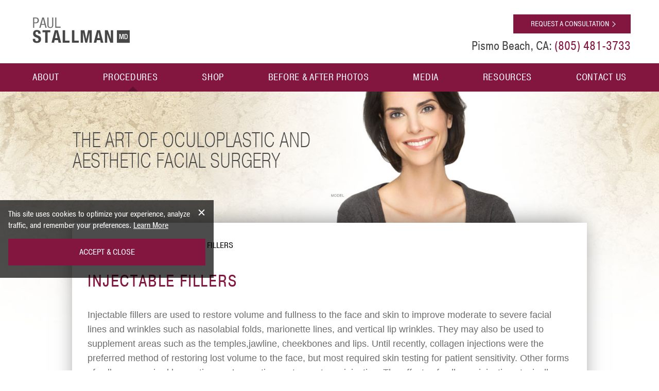

--- FILE ---
content_type: text/html; charset=UTF-8
request_url: https://www.stallmancosmeticsurgery.com/procedures/injectable-fillers/
body_size: 56555
content:
<!DOCTYPE html>
<html>

<head>
	

<!--###META CALLOUT###-->
<link rel="shortcut icon" type="image/x-icon" href="https://www.stallmancosmeticsurgery.com/favicon.ico" />
<meta charset="UTF-8" />
<meta name="format-detection" content="telephone=no" />
<meta name="viewport" content="width=device-width, initial-scale=1.0" />

<style media="all" type="text/css">.etna-youtube-playlist-container{--player-details-background:#000;--player-details-heading-color:#fff;--player-details-copy-color:#fff;--player-details-link-color:#fff;--player-details-link-hover-color:#83163f;--scrollbar-background:#e9e9e9;--scrollbar-handle-background:#83163f;--scrollbar-arrow-color:#000;--scrollbar-arrow-hover-color:#e9e9e9}.youtube-player-details p.date,.youtube-player-details p.description{color:var(--player-details-copy-color)!important}.youtube-player-wrapper .youtube-player{height:100%!important}.slide-in-down.mui-enter{-webkit-transition-duration:.5s;transition-duration:.5s;-webkit-transition-timing-function:linear;transition-timing-function:linear;-webkit-transform:translateY(-100%);transform:translateY(-100%);-webkit-transition-property:opacity,-webkit-transform;transition-property:opacity,-webkit-transform;transition-property:transform,opacity;transition-property:transform,opacity,-webkit-transform;-webkit-backface-visibility:hidden;backface-visibility:hidden}.slide-in-down.mui-enter.mui-enter-active{-webkit-transform:translateY(0);transform:translateY(0)}.slide-in-left.mui-enter{-webkit-transition-duration:.5s;transition-duration:.5s;-webkit-transition-timing-function:linear;transition-timing-function:linear;-webkit-transform:translateX(-100%);transform:translateX(-100%);-webkit-transition-property:opacity,-webkit-transform;transition-property:opacity,-webkit-transform;transition-property:transform,opacity;transition-property:transform,opacity,-webkit-transform;-webkit-backface-visibility:hidden;backface-visibility:hidden}.slide-in-left.mui-enter.mui-enter-active{-webkit-transform:translateX(0);transform:translateX(0)}.slide-in-up.mui-enter{-webkit-transition-duration:.5s;transition-duration:.5s;-webkit-transition-timing-function:linear;transition-timing-function:linear;-webkit-transform:translateY(100%);transform:translateY(100%);-webkit-transition-property:opacity,-webkit-transform;transition-property:opacity,-webkit-transform;transition-property:transform,opacity;transition-property:transform,opacity,-webkit-transform;-webkit-backface-visibility:hidden;backface-visibility:hidden}.slide-in-up.mui-enter.mui-enter-active{-webkit-transform:translateY(0);transform:translateY(0)}.slide-in-right.mui-enter{-webkit-transition-duration:.5s;transition-duration:.5s;-webkit-transition-timing-function:linear;transition-timing-function:linear;-webkit-transform:translateX(100%);transform:translateX(100%);-webkit-transition-property:opacity,-webkit-transform;transition-property:opacity,-webkit-transform;transition-property:transform,opacity;transition-property:transform,opacity,-webkit-transform;-webkit-backface-visibility:hidden;backface-visibility:hidden}.slide-in-right.mui-enter.mui-enter-active{-webkit-transform:translateX(0);transform:translateX(0)}.slide-out-down.mui-leave{-webkit-transition-duration:.5s;transition-duration:.5s;-webkit-transition-timing-function:linear;transition-timing-function:linear;-webkit-transform:translateY(0);transform:translateY(0);-webkit-transition-property:opacity,-webkit-transform;transition-property:opacity,-webkit-transform;transition-property:transform,opacity;transition-property:transform,opacity,-webkit-transform;-webkit-backface-visibility:hidden;backface-visibility:hidden}.slide-out-down.mui-leave.mui-leave-active{-webkit-transform:translateY(100%);transform:translateY(100%)}.slide-out-right.mui-leave{-webkit-transition-duration:.5s;transition-duration:.5s;-webkit-transition-timing-function:linear;transition-timing-function:linear;-webkit-transform:translateX(0);transform:translateX(0);-webkit-transition-property:opacity,-webkit-transform;transition-property:opacity,-webkit-transform;transition-property:transform,opacity;transition-property:transform,opacity,-webkit-transform;-webkit-backface-visibility:hidden;backface-visibility:hidden}.slide-out-right.mui-leave.mui-leave-active{-webkit-transform:translateX(100%);transform:translateX(100%)}.slide-out-up.mui-leave{-webkit-transition-duration:.5s;transition-duration:.5s;-webkit-transition-timing-function:linear;transition-timing-function:linear;-webkit-transform:translateY(0);transform:translateY(0);-webkit-transition-property:opacity,-webkit-transform;transition-property:opacity,-webkit-transform;transition-property:transform,opacity;transition-property:transform,opacity,-webkit-transform;-webkit-backface-visibility:hidden;backface-visibility:hidden}.slide-out-up.mui-leave.mui-leave-active{-webkit-transform:translateY(-100%);transform:translateY(-100%)}.slide-out-left.mui-leave{-webkit-transition-duration:.5s;transition-duration:.5s;-webkit-transition-timing-function:linear;transition-timing-function:linear;-webkit-transform:translateX(0);transform:translateX(0);-webkit-transition-property:opacity,-webkit-transform;transition-property:opacity,-webkit-transform;transition-property:transform,opacity;transition-property:transform,opacity,-webkit-transform;-webkit-backface-visibility:hidden;backface-visibility:hidden}.slide-out-left.mui-leave.mui-leave-active{-webkit-transform:translateX(-100%);transform:translateX(-100%)}.fade-in.mui-enter{-webkit-transition-duration:.5s;transition-duration:.5s;-webkit-transition-timing-function:linear;transition-timing-function:linear;opacity:0;-webkit-transition-property:opacity;transition-property:opacity}.fade-in.mui-enter.mui-enter-active{opacity:1}.fade-out.mui-leave{-webkit-transition-duration:.5s;transition-duration:.5s;-webkit-transition-timing-function:linear;transition-timing-function:linear;opacity:1;-webkit-transition-property:opacity;transition-property:opacity}.fade-out.mui-leave.mui-leave-active{opacity:0}.hinge-in-from-top.mui-enter{-webkit-transition-duration:.5s;transition-duration:.5s;-webkit-transition-timing-function:linear;transition-timing-function:linear;-webkit-transform:perspective(2000px) rotateX(-90deg);transform:perspective(2000px) rotateX(-90deg);-webkit-transform-origin:top;transform-origin:top;-webkit-transition-property:opacity,-webkit-transform;transition-property:opacity,-webkit-transform;transition-property:transform,opacity;transition-property:transform,opacity,-webkit-transform;opacity:0}.hinge-in-from-top.mui-enter.mui-enter-active{-webkit-transform:perspective(2000px) rotate(0);transform:perspective(2000px) rotate(0);opacity:1}.hinge-in-from-right.mui-enter{-webkit-transition-duration:.5s;transition-duration:.5s;-webkit-transition-timing-function:linear;transition-timing-function:linear;-webkit-transform:perspective(2000px) rotateY(-90deg);transform:perspective(2000px) rotateY(-90deg);-webkit-transform-origin:right;transform-origin:right;-webkit-transition-property:opacity,-webkit-transform;transition-property:opacity,-webkit-transform;transition-property:transform,opacity;transition-property:transform,opacity,-webkit-transform;opacity:0}.hinge-in-from-right.mui-enter.mui-enter-active{-webkit-transform:perspective(2000px) rotate(0);transform:perspective(2000px) rotate(0);opacity:1}.hinge-in-from-bottom.mui-enter{-webkit-transition-duration:.5s;transition-duration:.5s;-webkit-transition-timing-function:linear;transition-timing-function:linear;-webkit-transform:perspective(2000px) rotateX(90deg);transform:perspective(2000px) rotateX(90deg);-webkit-transform-origin:bottom;transform-origin:bottom;-webkit-transition-property:opacity,-webkit-transform;transition-property:opacity,-webkit-transform;transition-property:transform,opacity;transition-property:transform,opacity,-webkit-transform;opacity:0}.hinge-in-from-bottom.mui-enter.mui-enter-active{-webkit-transform:perspective(2000px) rotate(0);transform:perspective(2000px) rotate(0);opacity:1}.hinge-in-from-left.mui-enter{-webkit-transition-duration:.5s;transition-duration:.5s;-webkit-transition-timing-function:linear;transition-timing-function:linear;-webkit-transform:perspective(2000px) rotateY(90deg);transform:perspective(2000px) rotateY(90deg);-webkit-transform-origin:left;transform-origin:left;-webkit-transition-property:opacity,-webkit-transform;transition-property:opacity,-webkit-transform;transition-property:transform,opacity;transition-property:transform,opacity,-webkit-transform;opacity:0}.hinge-in-from-left.mui-enter.mui-enter-active{-webkit-transform:perspective(2000px) rotate(0);transform:perspective(2000px) rotate(0);opacity:1}.hinge-in-from-middle-x.mui-enter{-webkit-transition-duration:.5s;transition-duration:.5s;-webkit-transition-timing-function:linear;transition-timing-function:linear;-webkit-transform:perspective(2000px) rotateX(-90deg);transform:perspective(2000px) rotateX(-90deg);-webkit-transform-origin:center;transform-origin:center;-webkit-transition-property:opacity,-webkit-transform;transition-property:opacity,-webkit-transform;transition-property:transform,opacity;transition-property:transform,opacity,-webkit-transform;opacity:0}.hinge-in-from-middle-x.mui-enter.mui-enter-active{-webkit-transform:perspective(2000px) rotate(0);transform:perspective(2000px) rotate(0);opacity:1}.hinge-in-from-middle-y.mui-enter{-webkit-transition-duration:.5s;transition-duration:.5s;-webkit-transition-timing-function:linear;transition-timing-function:linear;-webkit-transform:perspective(2000px) rotateY(-90deg);transform:perspective(2000px) rotateY(-90deg);-webkit-transform-origin:center;transform-origin:center;-webkit-transition-property:opacity,-webkit-transform;transition-property:opacity,-webkit-transform;transition-property:transform,opacity;transition-property:transform,opacity,-webkit-transform;opacity:0}.hinge-in-from-middle-y.mui-enter.mui-enter-active{-webkit-transform:perspective(2000px) rotate(0);transform:perspective(2000px) rotate(0);opacity:1}.hinge-out-from-top.mui-leave{-webkit-transition-duration:.5s;transition-duration:.5s;-webkit-transition-timing-function:linear;transition-timing-function:linear;-webkit-transform:perspective(2000px) rotate(0);transform:perspective(2000px) rotate(0);-webkit-transform-origin:top;transform-origin:top;-webkit-transition-property:opacity,-webkit-transform;transition-property:opacity,-webkit-transform;transition-property:transform,opacity;transition-property:transform,opacity,-webkit-transform;opacity:1}.hinge-out-from-top.mui-leave.mui-leave-active{-webkit-transform:perspective(2000px) rotateX(-90deg);transform:perspective(2000px) rotateX(-90deg);opacity:0}.hinge-out-from-right.mui-leave{-webkit-transition-duration:.5s;transition-duration:.5s;-webkit-transition-timing-function:linear;transition-timing-function:linear;-webkit-transform:perspective(2000px) rotate(0);transform:perspective(2000px) rotate(0);-webkit-transform-origin:right;transform-origin:right;-webkit-transition-property:opacity,-webkit-transform;transition-property:opacity,-webkit-transform;transition-property:transform,opacity;transition-property:transform,opacity,-webkit-transform;opacity:1}.hinge-out-from-right.mui-leave.mui-leave-active{-webkit-transform:perspective(2000px) rotateY(-90deg);transform:perspective(2000px) rotateY(-90deg);opacity:0}.hinge-out-from-bottom.mui-leave{-webkit-transition-duration:.5s;transition-duration:.5s;-webkit-transition-timing-function:linear;transition-timing-function:linear;-webkit-transform:perspective(2000px) rotate(0);transform:perspective(2000px) rotate(0);-webkit-transform-origin:bottom;transform-origin:bottom;-webkit-transition-property:opacity,-webkit-transform;transition-property:opacity,-webkit-transform;transition-property:transform,opacity;transition-property:transform,opacity,-webkit-transform;opacity:1}.hinge-out-from-bottom.mui-leave.mui-leave-active{-webkit-transform:perspective(2000px) rotateX(90deg);transform:perspective(2000px) rotateX(90deg);opacity:0}.hinge-out-from-left.mui-leave{-webkit-transition-duration:.5s;transition-duration:.5s;-webkit-transition-timing-function:linear;transition-timing-function:linear;-webkit-transform:perspective(2000px) rotate(0);transform:perspective(2000px) rotate(0);-webkit-transform-origin:left;transform-origin:left;-webkit-transition-property:opacity,-webkit-transform;transition-property:opacity,-webkit-transform;transition-property:transform,opacity;transition-property:transform,opacity,-webkit-transform;opacity:1}.hinge-out-from-left.mui-leave.mui-leave-active{-webkit-transform:perspective(2000px) rotateY(90deg);transform:perspective(2000px) rotateY(90deg);opacity:0}.hinge-out-from-middle-x.mui-leave{-webkit-transition-duration:.5s;transition-duration:.5s;-webkit-transition-timing-function:linear;transition-timing-function:linear;-webkit-transform:perspective(2000px) rotate(0);transform:perspective(2000px) rotate(0);-webkit-transform-origin:center;transform-origin:center;-webkit-transition-property:opacity,-webkit-transform;transition-property:opacity,-webkit-transform;transition-property:transform,opacity;transition-property:transform,opacity,-webkit-transform;opacity:1}.hinge-out-from-middle-x.mui-leave.mui-leave-active{-webkit-transform:perspective(2000px) rotateX(-90deg);transform:perspective(2000px) rotateX(-90deg);opacity:0}.hinge-out-from-middle-y.mui-leave{-webkit-transition-duration:.5s;transition-duration:.5s;-webkit-transition-timing-function:linear;transition-timing-function:linear;-webkit-transform:perspective(2000px) rotate(0);transform:perspective(2000px) rotate(0);-webkit-transform-origin:center;transform-origin:center;-webkit-transition-property:opacity,-webkit-transform;transition-property:opacity,-webkit-transform;transition-property:transform,opacity;transition-property:transform,opacity,-webkit-transform;opacity:1}.hinge-out-from-middle-y.mui-leave.mui-leave-active{-webkit-transform:perspective(2000px) rotateY(-90deg);transform:perspective(2000px) rotateY(-90deg);opacity:0}.scale-in-up.mui-enter{-webkit-transition-duration:.5s;transition-duration:.5s;-webkit-transition-timing-function:linear;transition-timing-function:linear;-webkit-transform:scale(.5);transform:scale(.5);-webkit-transition-property:opacity,-webkit-transform;transition-property:opacity,-webkit-transform;transition-property:transform,opacity;transition-property:transform,opacity,-webkit-transform;opacity:0}.scale-in-up.mui-enter.mui-enter-active{-webkit-transform:scale(1);transform:scale(1);opacity:1}.scale-in-down.mui-enter{-webkit-transition-duration:.5s;transition-duration:.5s;-webkit-transition-timing-function:linear;transition-timing-function:linear;-webkit-transform:scale(1.5);transform:scale(1.5);-webkit-transition-property:opacity,-webkit-transform;transition-property:opacity,-webkit-transform;transition-property:transform,opacity;transition-property:transform,opacity,-webkit-transform;opacity:0}.scale-in-down.mui-enter.mui-enter-active{-webkit-transform:scale(1);transform:scale(1);opacity:1}.scale-out-up.mui-leave{-webkit-transition-duration:.5s;transition-duration:.5s;-webkit-transition-timing-function:linear;transition-timing-function:linear;-webkit-transform:scale(1);transform:scale(1);-webkit-transition-property:opacity,-webkit-transform;transition-property:opacity,-webkit-transform;transition-property:transform,opacity;transition-property:transform,opacity,-webkit-transform;opacity:1}.scale-out-up.mui-leave.mui-leave-active{-webkit-transform:scale(1.5);transform:scale(1.5);opacity:0}.scale-out-down.mui-leave{-webkit-transition-duration:.5s;transition-duration:.5s;-webkit-transition-timing-function:linear;transition-timing-function:linear;-webkit-transform:scale(1);transform:scale(1);-webkit-transition-property:opacity,-webkit-transform;transition-property:opacity,-webkit-transform;transition-property:transform,opacity;transition-property:transform,opacity,-webkit-transform;opacity:1}.scale-out-down.mui-leave.mui-leave-active{-webkit-transform:scale(.5);transform:scale(.5);opacity:0}.spin-in.mui-enter{-webkit-transition-duration:.5s;transition-duration:.5s;-webkit-transition-timing-function:linear;transition-timing-function:linear;-webkit-transform:rotate(-.75turn);transform:rotate(-.75turn);-webkit-transition-property:opacity,-webkit-transform;transition-property:opacity,-webkit-transform;transition-property:transform,opacity;transition-property:transform,opacity,-webkit-transform;opacity:0}.spin-in.mui-enter.mui-enter-active{-webkit-transform:rotate(0);transform:rotate(0);opacity:1}.spin-out.mui-leave{-webkit-transition-duration:.5s;transition-duration:.5s;-webkit-transition-timing-function:linear;transition-timing-function:linear;-webkit-transform:rotate(0);transform:rotate(0);-webkit-transition-property:opacity,-webkit-transform;transition-property:opacity,-webkit-transform;transition-property:transform,opacity;transition-property:transform,opacity,-webkit-transform;opacity:1}.spin-out.mui-leave.mui-leave-active{-webkit-transform:rotate(.75turn);transform:rotate(.75turn);opacity:0}.spin-in-ccw.mui-enter{-webkit-transition-duration:.5s;transition-duration:.5s;-webkit-transition-timing-function:linear;transition-timing-function:linear;-webkit-transform:rotate(.75turn);transform:rotate(.75turn);-webkit-transition-property:opacity,-webkit-transform;transition-property:opacity,-webkit-transform;transition-property:transform,opacity;transition-property:transform,opacity,-webkit-transform;opacity:0}.spin-in-ccw.mui-enter.mui-enter-active{-webkit-transform:rotate(0);transform:rotate(0);opacity:1}.spin-out-ccw.mui-leave{-webkit-transition-duration:.5s;transition-duration:.5s;-webkit-transition-timing-function:linear;transition-timing-function:linear;-webkit-transform:rotate(0);transform:rotate(0);-webkit-transition-property:opacity,-webkit-transform;transition-property:opacity,-webkit-transform;transition-property:transform,opacity;transition-property:transform,opacity,-webkit-transform;opacity:1}.spin-out-ccw.mui-leave.mui-leave-active{-webkit-transform:rotate(-.75turn);transform:rotate(-.75turn);opacity:0}.slow{-webkit-transition-duration:750ms!important;transition-duration:750ms!important}.fast{-webkit-transition-duration:250ms!important;transition-duration:250ms!important}.linear{-webkit-transition-timing-function:linear!important;transition-timing-function:linear!important}.ease{-webkit-transition-timing-function:ease!important;transition-timing-function:ease!important}.ease-in{-webkit-transition-timing-function:ease-in!important;transition-timing-function:ease-in!important}.ease-out{-webkit-transition-timing-function:ease-out!important;transition-timing-function:ease-out!important}.ease-in-out{-webkit-transition-timing-function:ease-in-out!important;transition-timing-function:ease-in-out!important}.bounce-in{-webkit-transition-timing-function:cubic-bezier(.485,.155,.24,1.245)!important;transition-timing-function:cubic-bezier(.485,.155,.24,1.245)!important}.bounce-out{-webkit-transition-timing-function:cubic-bezier(.485,.155,.515,.845)!important;transition-timing-function:cubic-bezier(.485,.155,.515,.845)!important}.bounce-in-out{-webkit-transition-timing-function:cubic-bezier(.76,-.245,.24,1.245)!important;transition-timing-function:cubic-bezier(.76,-.245,.24,1.245)!important}.short-delay{-webkit-transition-delay:.3s!important;transition-delay:.3s!important}.long-delay{-webkit-transition-delay:.7s!important;transition-delay:.7s!important}.shake{-webkit-animation-name:shake-7;animation-name:shake-7}.spin-cw{-webkit-animation-name:spin-cw-1turn;animation-name:spin-cw-1turn}.spin-ccw{-webkit-animation-name:spin-cw-1turn;animation-name:spin-cw-1turn}.wiggle{-webkit-animation-name:wiggle-7deg;animation-name:wiggle-7deg}.shake,.spin-ccw,.spin-cw,.wiggle{-webkit-animation-duration:.5s;animation-duration:.5s}.infinite{-webkit-animation-iteration-count:infinite;animation-iteration-count:infinite}.slow{-webkit-animation-duration:750ms!important;animation-duration:750ms!important}.fast{-webkit-animation-duration:250ms!important;animation-duration:250ms!important}.linear{-webkit-animation-timing-function:linear!important;animation-timing-function:linear!important}.ease{-webkit-animation-timing-function:ease!important;animation-timing-function:ease!important}.ease-in{-webkit-animation-timing-function:ease-in!important;animation-timing-function:ease-in!important}.ease-out{-webkit-animation-timing-function:ease-out!important;animation-timing-function:ease-out!important}.ease-in-out{-webkit-animation-timing-function:ease-in-out!important;animation-timing-function:ease-in-out!important}.bounce-in{-webkit-animation-timing-function:cubic-bezier(.485,.155,.24,1.245)!important;animation-timing-function:cubic-bezier(.485,.155,.24,1.245)!important}.bounce-out{-webkit-animation-timing-function:cubic-bezier(.485,.155,.515,.845)!important;animation-timing-function:cubic-bezier(.485,.155,.515,.845)!important}.bounce-in-out{-webkit-animation-timing-function:cubic-bezier(.76,-.245,.24,1.245)!important;animation-timing-function:cubic-bezier(.76,-.245,.24,1.245)!important}.short-delay{-webkit-animation-delay:.3s!important;animation-delay:.3s!important}.long-delay{-webkit-animation-delay:.7s!important;animation-delay:.7s!important}/*! normalize-scss | MIT/GPLv2 License | bit.ly/normalize-scss */html{font-family:sans-serif;line-height:1.15;-ms-text-size-adjust:100%;-webkit-text-size-adjust:100%}body{margin:0}article,aside,footer,header,nav,section{display:block}h1{font-size:2em;margin:.67em 0}figcaption,figure{display:block}figure{margin:1em 40px}hr{-webkit-box-sizing:content-box;box-sizing:content-box;height:0;overflow:visible}main{display:block}pre{font-family:monospace,monospace;font-size:1em}a{background-color:transparent;-webkit-text-decoration-skip:objects}a:active,a:hover{outline-width:0}abbr[title]{border-bottom:none;text-decoration:underline;-webkit-text-decoration:underline dotted;text-decoration:underline dotted}b,strong{font-weight:inherit}b,strong{font-weight:bolder}code,kbd,samp{font-family:monospace,monospace;font-size:1em}dfn{font-style:italic}mark{background-color:#ff0;color:#000}small{font-size:80%}sub,sup{font-size:75%;line-height:0;position:relative;vertical-align:baseline}sub{bottom:-.25em}sup{top:-.5em}audio,video{display:inline-block}audio:not([controls]){display:none;height:0}img{border-style:none}svg:not(:root){overflow:hidden}button,input,optgroup,select,textarea{font-family:sans-serif;font-size:100%;line-height:1.15;margin:0}button{overflow:visible}button,select{text-transform:none}[type=reset],[type=submit],button,html [type=button]{-webkit-appearance:button}[type=button]::-moz-focus-inner,[type=reset]::-moz-focus-inner,[type=submit]::-moz-focus-inner,button::-moz-focus-inner{border-style:none;padding:0}[type=button]:-moz-focusring,[type=reset]:-moz-focusring,[type=submit]:-moz-focusring,button:-moz-focusring{outline:1px dotted ButtonText}input{overflow:visible}[type=checkbox],[type=radio]{-webkit-box-sizing:border-box;box-sizing:border-box;padding:0}[type=number]::-webkit-inner-spin-button,[type=number]::-webkit-outer-spin-button{height:auto}[type=search]{-webkit-appearance:textfield;outline-offset:-2px}[type=search]::-webkit-search-cancel-button,[type=search]::-webkit-search-decoration{-webkit-appearance:none}::-webkit-file-upload-button{-webkit-appearance:button;font:inherit}fieldset{border:1px solid silver;margin:0 2px;padding:.35em .625em .75em}legend{-webkit-box-sizing:border-box;box-sizing:border-box;display:table;max-width:100%;padding:0;color:inherit;white-space:normal}progress{display:inline-block;vertical-align:baseline}textarea{overflow:auto}details{display:block}summary{display:list-item}menu{display:block}canvas{display:inline-block}template{display:none}[hidden]{display:none}.foundation-mq{font-family:"small=0em&medium=33.25em&large=47.9375em&xlarge=80em&xxlarge=90em"}html{-webkit-box-sizing:border-box;box-sizing:border-box;font-size:100%}*,::after,::before{-webkit-box-sizing:inherit;box-sizing:inherit}body{margin:0;padding:0;background:#fff;font-family:pragmatica-web-condensed,"Helvetica Neue",Helvetica,Arial,sans-serif;font-weight:400;line-height:1.5;color:#000;-webkit-font-smoothing:antialiased;-moz-osx-font-smoothing:grayscale}img{display:inline-block;vertical-align:middle;max-width:100%;height:auto;-ms-interpolation-mode:bicubic}textarea{height:auto;min-height:50px;border-radius:0}select{-webkit-box-sizing:border-box;box-sizing:border-box;width:100%;border-radius:0}.map_canvas embed,.map_canvas img,.map_canvas object,.mqa-display embed,.mqa-display img,.mqa-display object{max-width:none!important}button{padding:0;-webkit-appearance:none;-moz-appearance:none;appearance:none;border:0;border-radius:0;background:0 0;line-height:1}[data-whatinput=mouse] button{outline:0}pre{overflow:auto}.is-visible{display:block!important}.is-hidden{display:none!important}.row{max-width:75rem;margin-right:auto;margin-left:auto}.row::after,.row::before{display:table;content:' '}.row::after{clear:both}.row.collapse>.column,.row.collapse>.columns{padding-right:0;padding-left:0}.row .row{margin-right:-.625rem;margin-left:-.625rem}.row .row.collapse{margin-right:0;margin-left:0}.row.expanded{max-width:none}.row.expanded .row{margin-right:auto;margin-left:auto}.row:not(.expanded) .row{max-width:none}.row.gutter-small>.column,.row.gutter-small>.columns{padding-right:.625rem;padding-left:.625rem}.row.gutter-medium>.column,.row.gutter-medium>.columns{padding-right:.9375rem;padding-left:.9375rem}.column,.columns{width:100%;float:left;padding-right:.625rem;padding-left:.625rem}.column:last-child:not(:first-child),.columns:last-child:not(:first-child){float:right}.column.end:last-child:last-child,.end.columns:last-child:last-child{float:left}.column.row.row,.row.row.columns{float:none}.row .column.row.row,.row .row.row.columns{margin-right:0;margin-left:0;padding-right:0;padding-left:0}.small-1{width:8.33333%}.small-push-1{position:relative;left:8.33333%}.small-pull-1{position:relative;left:-8.33333%}.small-offset-0{margin-left:0}.small-2{width:16.66667%}.small-push-2{position:relative;left:16.66667%}.small-pull-2{position:relative;left:-16.66667%}.small-offset-1{margin-left:8.33333%}.small-3{width:25%}.small-push-3{position:relative;left:25%}.small-pull-3{position:relative;left:-25%}.small-offset-2{margin-left:16.66667%}.small-4{width:33.33333%}.small-push-4{position:relative;left:33.33333%}.small-pull-4{position:relative;left:-33.33333%}.small-offset-3{margin-left:25%}.small-5{width:41.66667%}.small-push-5{position:relative;left:41.66667%}.small-pull-5{position:relative;left:-41.66667%}.small-offset-4{margin-left:33.33333%}.small-6{width:50%}.small-push-6{position:relative;left:50%}.small-pull-6{position:relative;left:-50%}.small-offset-5{margin-left:41.66667%}.small-7{width:58.33333%}.small-push-7{position:relative;left:58.33333%}.small-pull-7{position:relative;left:-58.33333%}.small-offset-6{margin-left:50%}.small-8{width:66.66667%}.small-push-8{position:relative;left:66.66667%}.small-pull-8{position:relative;left:-66.66667%}.small-offset-7{margin-left:58.33333%}.small-9{width:75%}.small-push-9{position:relative;left:75%}.small-pull-9{position:relative;left:-75%}.small-offset-8{margin-left:66.66667%}.small-10{width:83.33333%}.small-push-10{position:relative;left:83.33333%}.small-pull-10{position:relative;left:-83.33333%}.small-offset-9{margin-left:75%}.small-11{width:91.66667%}.small-push-11{position:relative;left:91.66667%}.small-pull-11{position:relative;left:-91.66667%}.small-offset-10{margin-left:83.33333%}.small-12{width:100%}.small-offset-11{margin-left:91.66667%}.small-up-1>.column,.small-up-1>.columns{float:left;width:100%}.small-up-1>.column:nth-of-type(1n),.small-up-1>.columns:nth-of-type(1n){clear:none}.small-up-1>.column:nth-of-type(1n+1),.small-up-1>.columns:nth-of-type(1n+1){clear:both}.small-up-1>.column:last-child,.small-up-1>.columns:last-child{float:left}.small-up-2>.column,.small-up-2>.columns{float:left;width:50%}.small-up-2>.column:nth-of-type(1n),.small-up-2>.columns:nth-of-type(1n){clear:none}.small-up-2>.column:nth-of-type(2n+1),.small-up-2>.columns:nth-of-type(2n+1){clear:both}.small-up-2>.column:last-child,.small-up-2>.columns:last-child{float:left}.small-up-3>.column,.small-up-3>.columns{float:left;width:33.33333%}.small-up-3>.column:nth-of-type(1n),.small-up-3>.columns:nth-of-type(1n){clear:none}.small-up-3>.column:nth-of-type(3n+1),.small-up-3>.columns:nth-of-type(3n+1){clear:both}.small-up-3>.column:last-child,.small-up-3>.columns:last-child{float:left}.small-up-4>.column,.small-up-4>.columns{float:left;width:25%}.small-up-4>.column:nth-of-type(1n),.small-up-4>.columns:nth-of-type(1n){clear:none}.small-up-4>.column:nth-of-type(4n+1),.small-up-4>.columns:nth-of-type(4n+1){clear:both}.small-up-4>.column:last-child,.small-up-4>.columns:last-child{float:left}.small-up-5>.column,.small-up-5>.columns{float:left;width:20%}.small-up-5>.column:nth-of-type(1n),.small-up-5>.columns:nth-of-type(1n){clear:none}.small-up-5>.column:nth-of-type(5n+1),.small-up-5>.columns:nth-of-type(5n+1){clear:both}.small-up-5>.column:last-child,.small-up-5>.columns:last-child{float:left}.small-up-6>.column,.small-up-6>.columns{float:left;width:16.66667%}.small-up-6>.column:nth-of-type(1n),.small-up-6>.columns:nth-of-type(1n){clear:none}.small-up-6>.column:nth-of-type(6n+1),.small-up-6>.columns:nth-of-type(6n+1){clear:both}.small-up-6>.column:last-child,.small-up-6>.columns:last-child{float:left}.small-up-7>.column,.small-up-7>.columns{float:left;width:14.28571%}.small-up-7>.column:nth-of-type(1n),.small-up-7>.columns:nth-of-type(1n){clear:none}.small-up-7>.column:nth-of-type(7n+1),.small-up-7>.columns:nth-of-type(7n+1){clear:both}.small-up-7>.column:last-child,.small-up-7>.columns:last-child{float:left}.small-up-8>.column,.small-up-8>.columns{float:left;width:12.5%}.small-up-8>.column:nth-of-type(1n),.small-up-8>.columns:nth-of-type(1n){clear:none}.small-up-8>.column:nth-of-type(8n+1),.small-up-8>.columns:nth-of-type(8n+1){clear:both}.small-up-8>.column:last-child,.small-up-8>.columns:last-child{float:left}.small-collapse>.column,.small-collapse>.columns{padding-right:0;padding-left:0}.small-collapse .row{margin-right:0;margin-left:0}.expanded.row .small-collapse.row{margin-right:0;margin-left:0}.small-uncollapse>.column,.small-uncollapse>.columns{padding-right:.625rem;padding-left:.625rem}.small-centered{margin-right:auto;margin-left:auto}.small-centered,.small-centered:last-child:not(:first-child){float:none;clear:both}.small-pull-0,.small-push-0,.small-uncentered{position:static;float:left;margin-right:0;margin-left:0}.column-block{margin-bottom:1.25rem}.column-block>:last-child{margin-bottom:0}blockquote,dd,div,dl,dt,form,h1,h2,h3,h4,h5,h6,li,ol,p,pre,td,th,ul{margin:0;padding:0}p{margin-bottom:1rem;font-size:inherit;line-height:1.6;text-rendering:optimizeLegibility}em,i{font-style:italic;line-height:inherit}b,strong{font-weight:700;line-height:inherit}small{font-size:80%;line-height:inherit}h1,h2,h3,h4,h5,h6{font-family:pragmatica-web-condensed,"Helvetica Neue",Helvetica,Arial,sans-serif;font-style:normal;font-weight:400;color:inherit;text-rendering:optimizeLegibility}h1 small,h2 small,h3 small,h4 small,h5 small,h6 small{line-height:0;color:#a7a7a7}h1{font-size:1.5rem;line-height:1.4;margin-top:0;margin-bottom:.5rem}h2{font-size:1.25rem;line-height:1.4;margin-top:0;margin-bottom:.5rem}h3{font-size:1.1875rem;line-height:1.4;margin-top:0;margin-bottom:.5rem}h4{font-size:1.125rem;line-height:1.4;margin-top:0;margin-bottom:.5rem}h5{font-size:1.0625rem;line-height:1.4;margin-top:0;margin-bottom:.5rem}h6{font-size:1rem;line-height:1.4;margin-top:0;margin-bottom:.5rem}a{line-height:inherit;color:#83163f;text-decoration:none;cursor:pointer}a:focus,a:hover{color:#711336}a img{border:0}hr{clear:both;max-width:75rem;height:0;margin:1.25rem auto;border-top:0;border-right:0;border-bottom:1px solid #a7a7a7;border-left:0}dl,ol,ul{margin-bottom:1rem;list-style-position:outside;line-height:1.6}li{font-size:inherit}ul{margin-left:1.25rem;list-style-type:disc}ol{margin-left:1.25rem}ol ol,ol ul,ul ol,ul ul{margin-left:1.25rem;margin-bottom:0}dl{margin-bottom:1rem}dl dt{margin-bottom:.3rem;font-weight:700}blockquote{margin:0 0 1rem;padding:.5625rem 1.25rem 0 1.1875rem;border-left:1px solid #a7a7a7}blockquote,blockquote p{line-height:1.6;color:#83163f}cite{display:block;font-size:.8125rem;color:#818181}cite:before{content:"— "}abbr{border-bottom:1px dotted #000;color:#000;cursor:help}figure{margin:0}code{padding:.125rem .3125rem .0625rem;border:1px solid #a7a7a7;background-color:#62102f;font-family:Consolas,"Liberation Mono",Courier,monospace;font-weight:400;color:#000}kbd{margin:0;padding:.125rem .25rem 0;background-color:#62102f;font-family:Consolas,"Liberation Mono",Courier,monospace;color:#000}.subheader{margin-top:.2rem;margin-bottom:.5rem;font-weight:400;line-height:1.4;color:#818181}.lead{font-size:125%;line-height:1.6}.stat{font-size:2.5rem;line-height:1}p+.stat{margin-top:-1rem}.no-bullet{margin-left:0;list-style:none}.text-left{text-align:left}.text-right{text-align:right}.text-center{text-align:center}.text-justify{text-align:justify}.show-for-print{display:none!important}.callout{position:relative;margin:0 0 1rem 0;padding:1rem;border:1px solid rgba(0,0,0,.25);border-radius:0;background-color:#fff;color:#000}.callout>:first-child{margin-top:0}.callout>:last-child{margin-bottom:0}.callout.primary{background-color:#f7d1e0;color:#000}.callout.secondary{background-color:#f7ccdc;color:#000}.callout.success{background-color:#e1faea;color:#000}.callout.warning{background-color:#fff3d9;color:#000}.callout.alert{background-color:#f7e4e1;color:#000}.callout.small{padding-top:.5rem;padding-right:.5rem;padding-bottom:.5rem;padding-left:.5rem}.callout.large{padding-top:3rem;padding-right:3rem;padding-bottom:3rem;padding-left:3rem}.orbit{position:relative}.orbit-container{position:relative;height:0;margin:0;list-style:none;overflow:hidden}.orbit-slide{width:100%}.orbit-slide.no-motionui.is-active{top:0;left:0}.orbit-figure{margin:0}.orbit-image{width:100%;max-width:100%;margin:0}.orbit-caption{position:absolute;bottom:0;width:100%;margin-bottom:0;padding:1rem;background-color:rgba(0,0,0,.5);color:#fff}.orbit-next,.orbit-previous{position:absolute;top:50%;-webkit-transform:translateY(-50%);transform:translateY(-50%);z-index:10;padding:1rem;color:#fff}[data-whatinput=mouse] .orbit-next,[data-whatinput=mouse] .orbit-previous{outline:0}.orbit-next:active,.orbit-next:focus,.orbit-next:hover,.orbit-previous:active,.orbit-previous:focus,.orbit-previous:hover{background-color:rgba(0,0,0,.5)}.orbit-previous{left:0}.orbit-next{left:auto;right:0}.orbit-bullets{position:relative;margin-top:.8rem;margin-bottom:.8rem;text-align:center}[data-whatinput=mouse] .orbit-bullets{outline:0}.orbit-bullets button{width:1.2rem;height:1.2rem;margin:.1rem;border-radius:50%;background-color:#a7a7a7}.orbit-bullets button:hover{background-color:#818181}.orbit-bullets button.is-active{background-color:#818181}table{width:100%;margin-bottom:1rem;border-radius:0}tbody,tfoot,thead{border:1px solid #f2f2f2;background-color:#fff}caption{padding:.5rem .625rem .625rem;font-weight:700}thead{background:#f9f9f9;color:#000}tfoot{background:#f2f2f2;color:#000}tfoot tr,thead tr{background:0 0}tfoot td,tfoot th,thead td,thead th{padding:.5rem .625rem .625rem;font-weight:700;text-align:left}tbody td,tbody th{padding:.5rem .625rem .625rem}tbody tr:nth-child(even){border-bottom:0;background-color:#f2f2f2}table.unstriped tbody{background-color:#fff}table.unstriped tbody tr{border-bottom:0;border-bottom:1px solid #f2f2f2;background-color:#fff}table.scroll{display:block;width:100%;overflow-x:auto}table.hover thead tr:hover{background-color:#f4f4f4}table.hover tfoot tr:hover{background-color:#ededed}table.hover tbody tr:hover{background-color:#fafafa}table.hover:not(.unstriped) tr:nth-of-type(even):hover{background-color:#ededed}.table-scroll{overflow-x:auto}.table-scroll table{width:auto}.hide{display:none!important}.invisible{visibility:hidden}.show-for-sr,.show-on-focus{position:absolute!important;width:1px;height:1px;overflow:hidden;clip:rect(0,0,0,0)}.show-on-focus:active,.show-on-focus:focus{position:static!important;width:auto;height:auto;overflow:visible;clip:auto}.hide-for-portrait,.show-for-landscape{display:block!important}.hide-for-landscape,.show-for-portrait{display:none!important}.float-left{float:left!important}.float-right{float:right!important}.float-center{display:block;margin-right:auto;margin-left:auto}.baShowcase-slider .baShowcase-case::after,.baShowcase-slider .baShowcase-case::before,.baShowcase-slider.initialized .baShowcase-sliderWrap::after,.baShowcase-slider.initialized .baShowcase-sliderWrap::before,.baShowcase-slider::after,.baShowcase-slider::before,.clearfix::after,.clearfix::before{display:table;content:' '}.baShowcase-slider .baShowcase-case::after,.baShowcase-slider.initialized .baShowcase-sliderWrap::after,.baShowcase-slider::after,.clearfix::after{clear:both}.slide-in-down.mui-enter{-webkit-transition-duration:.5s;transition-duration:.5s;-webkit-transition-timing-function:linear;transition-timing-function:linear;-webkit-transform:translateY(-100%);transform:translateY(-100%);-webkit-transition-property:opacity,-webkit-transform;transition-property:opacity,-webkit-transform;transition-property:transform,opacity;transition-property:transform,opacity,-webkit-transform;-webkit-backface-visibility:hidden;backface-visibility:hidden}.slide-in-down.mui-enter.mui-enter-active{-webkit-transform:translateY(0);transform:translateY(0)}.slide-in-left.mui-enter{-webkit-transition-duration:.5s;transition-duration:.5s;-webkit-transition-timing-function:linear;transition-timing-function:linear;-webkit-transform:translateX(-100%);transform:translateX(-100%);-webkit-transition-property:opacity,-webkit-transform;transition-property:opacity,-webkit-transform;transition-property:transform,opacity;transition-property:transform,opacity,-webkit-transform;-webkit-backface-visibility:hidden;backface-visibility:hidden}.slide-in-left.mui-enter.mui-enter-active{-webkit-transform:translateX(0);transform:translateX(0)}.slide-in-up.mui-enter{-webkit-transition-duration:.5s;transition-duration:.5s;-webkit-transition-timing-function:linear;transition-timing-function:linear;-webkit-transform:translateY(100%);transform:translateY(100%);-webkit-transition-property:opacity,-webkit-transform;transition-property:opacity,-webkit-transform;transition-property:transform,opacity;transition-property:transform,opacity,-webkit-transform;-webkit-backface-visibility:hidden;backface-visibility:hidden}.slide-in-up.mui-enter.mui-enter-active{-webkit-transform:translateY(0);transform:translateY(0)}.slide-in-right.mui-enter{-webkit-transition-duration:.5s;transition-duration:.5s;-webkit-transition-timing-function:linear;transition-timing-function:linear;-webkit-transform:translateX(100%);transform:translateX(100%);-webkit-transition-property:opacity,-webkit-transform;transition-property:opacity,-webkit-transform;transition-property:transform,opacity;transition-property:transform,opacity,-webkit-transform;-webkit-backface-visibility:hidden;backface-visibility:hidden}.slide-in-right.mui-enter.mui-enter-active{-webkit-transform:translateX(0);transform:translateX(0)}.slide-out-down.mui-leave{-webkit-transition-duration:.5s;transition-duration:.5s;-webkit-transition-timing-function:linear;transition-timing-function:linear;-webkit-transform:translateY(0);transform:translateY(0);-webkit-transition-property:opacity,-webkit-transform;transition-property:opacity,-webkit-transform;transition-property:transform,opacity;transition-property:transform,opacity,-webkit-transform;-webkit-backface-visibility:hidden;backface-visibility:hidden}.slide-out-down.mui-leave.mui-leave-active{-webkit-transform:translateY(100%);transform:translateY(100%)}.slide-out-right.mui-leave{-webkit-transition-duration:.5s;transition-duration:.5s;-webkit-transition-timing-function:linear;transition-timing-function:linear;-webkit-transform:translateX(0);transform:translateX(0);-webkit-transition-property:opacity,-webkit-transform;transition-property:opacity,-webkit-transform;transition-property:transform,opacity;transition-property:transform,opacity,-webkit-transform;-webkit-backface-visibility:hidden;backface-visibility:hidden}.slide-out-right.mui-leave.mui-leave-active{-webkit-transform:translateX(100%);transform:translateX(100%)}.slide-out-up.mui-leave{-webkit-transition-duration:.5s;transition-duration:.5s;-webkit-transition-timing-function:linear;transition-timing-function:linear;-webkit-transform:translateY(0);transform:translateY(0);-webkit-transition-property:opacity,-webkit-transform;transition-property:opacity,-webkit-transform;transition-property:transform,opacity;transition-property:transform,opacity,-webkit-transform;-webkit-backface-visibility:hidden;backface-visibility:hidden}.slide-out-up.mui-leave.mui-leave-active{-webkit-transform:translateY(-100%);transform:translateY(-100%)}.slide-out-left.mui-leave{-webkit-transition-duration:.5s;transition-duration:.5s;-webkit-transition-timing-function:linear;transition-timing-function:linear;-webkit-transform:translateX(0);transform:translateX(0);-webkit-transition-property:opacity,-webkit-transform;transition-property:opacity,-webkit-transform;transition-property:transform,opacity;transition-property:transform,opacity,-webkit-transform;-webkit-backface-visibility:hidden;backface-visibility:hidden}.slide-out-left.mui-leave.mui-leave-active{-webkit-transform:translateX(-100%);transform:translateX(-100%)}.fade-in.mui-enter{-webkit-transition-duration:.5s;transition-duration:.5s;-webkit-transition-timing-function:linear;transition-timing-function:linear;opacity:0;-webkit-transition-property:opacity;transition-property:opacity}.fade-in.mui-enter.mui-enter-active{opacity:1}.fade-out.mui-leave{-webkit-transition-duration:.5s;transition-duration:.5s;-webkit-transition-timing-function:linear;transition-timing-function:linear;opacity:1;-webkit-transition-property:opacity;transition-property:opacity}.fade-out.mui-leave.mui-leave-active{opacity:0}.hinge-in-from-top.mui-enter{-webkit-transition-duration:.5s;transition-duration:.5s;-webkit-transition-timing-function:linear;transition-timing-function:linear;-webkit-transform:perspective(2000px) rotateX(-90deg);transform:perspective(2000px) rotateX(-90deg);-webkit-transform-origin:top;transform-origin:top;-webkit-transition-property:opacity,-webkit-transform;transition-property:opacity,-webkit-transform;transition-property:transform,opacity;transition-property:transform,opacity,-webkit-transform;opacity:0}.hinge-in-from-top.mui-enter.mui-enter-active{-webkit-transform:perspective(2000px) rotate(0);transform:perspective(2000px) rotate(0);opacity:1}.hinge-in-from-right.mui-enter{-webkit-transition-duration:.5s;transition-duration:.5s;-webkit-transition-timing-function:linear;transition-timing-function:linear;-webkit-transform:perspective(2000px) rotateY(-90deg);transform:perspective(2000px) rotateY(-90deg);-webkit-transform-origin:right;transform-origin:right;-webkit-transition-property:opacity,-webkit-transform;transition-property:opacity,-webkit-transform;transition-property:transform,opacity;transition-property:transform,opacity,-webkit-transform;opacity:0}.hinge-in-from-right.mui-enter.mui-enter-active{-webkit-transform:perspective(2000px) rotate(0);transform:perspective(2000px) rotate(0);opacity:1}.hinge-in-from-bottom.mui-enter{-webkit-transition-duration:.5s;transition-duration:.5s;-webkit-transition-timing-function:linear;transition-timing-function:linear;-webkit-transform:perspective(2000px) rotateX(90deg);transform:perspective(2000px) rotateX(90deg);-webkit-transform-origin:bottom;transform-origin:bottom;-webkit-transition-property:opacity,-webkit-transform;transition-property:opacity,-webkit-transform;transition-property:transform,opacity;transition-property:transform,opacity,-webkit-transform;opacity:0}.hinge-in-from-bottom.mui-enter.mui-enter-active{-webkit-transform:perspective(2000px) rotate(0);transform:perspective(2000px) rotate(0);opacity:1}.hinge-in-from-left.mui-enter{-webkit-transition-duration:.5s;transition-duration:.5s;-webkit-transition-timing-function:linear;transition-timing-function:linear;-webkit-transform:perspective(2000px) rotateY(90deg);transform:perspective(2000px) rotateY(90deg);-webkit-transform-origin:left;transform-origin:left;-webkit-transition-property:opacity,-webkit-transform;transition-property:opacity,-webkit-transform;transition-property:transform,opacity;transition-property:transform,opacity,-webkit-transform;opacity:0}.hinge-in-from-left.mui-enter.mui-enter-active{-webkit-transform:perspective(2000px) rotate(0);transform:perspective(2000px) rotate(0);opacity:1}.hinge-in-from-middle-x.mui-enter{-webkit-transition-duration:.5s;transition-duration:.5s;-webkit-transition-timing-function:linear;transition-timing-function:linear;-webkit-transform:perspective(2000px) rotateX(-90deg);transform:perspective(2000px) rotateX(-90deg);-webkit-transform-origin:center;transform-origin:center;-webkit-transition-property:opacity,-webkit-transform;transition-property:opacity,-webkit-transform;transition-property:transform,opacity;transition-property:transform,opacity,-webkit-transform;opacity:0}.hinge-in-from-middle-x.mui-enter.mui-enter-active{-webkit-transform:perspective(2000px) rotate(0);transform:perspective(2000px) rotate(0);opacity:1}.hinge-in-from-middle-y.mui-enter{-webkit-transition-duration:.5s;transition-duration:.5s;-webkit-transition-timing-function:linear;transition-timing-function:linear;-webkit-transform:perspective(2000px) rotateY(-90deg);transform:perspective(2000px) rotateY(-90deg);-webkit-transform-origin:center;transform-origin:center;-webkit-transition-property:opacity,-webkit-transform;transition-property:opacity,-webkit-transform;transition-property:transform,opacity;transition-property:transform,opacity,-webkit-transform;opacity:0}.hinge-in-from-middle-y.mui-enter.mui-enter-active{-webkit-transform:perspective(2000px) rotate(0);transform:perspective(2000px) rotate(0);opacity:1}.hinge-out-from-top.mui-leave{-webkit-transition-duration:.5s;transition-duration:.5s;-webkit-transition-timing-function:linear;transition-timing-function:linear;-webkit-transform:perspective(2000px) rotate(0);transform:perspective(2000px) rotate(0);-webkit-transform-origin:top;transform-origin:top;-webkit-transition-property:opacity,-webkit-transform;transition-property:opacity,-webkit-transform;transition-property:transform,opacity;transition-property:transform,opacity,-webkit-transform;opacity:1}.hinge-out-from-top.mui-leave.mui-leave-active{-webkit-transform:perspective(2000px) rotateX(-90deg);transform:perspective(2000px) rotateX(-90deg);opacity:0}.hinge-out-from-right.mui-leave{-webkit-transition-duration:.5s;transition-duration:.5s;-webkit-transition-timing-function:linear;transition-timing-function:linear;-webkit-transform:perspective(2000px) rotate(0);transform:perspective(2000px) rotate(0);-webkit-transform-origin:right;transform-origin:right;-webkit-transition-property:opacity,-webkit-transform;transition-property:opacity,-webkit-transform;transition-property:transform,opacity;transition-property:transform,opacity,-webkit-transform;opacity:1}.hinge-out-from-right.mui-leave.mui-leave-active{-webkit-transform:perspective(2000px) rotateY(-90deg);transform:perspective(2000px) rotateY(-90deg);opacity:0}.hinge-out-from-bottom.mui-leave{-webkit-transition-duration:.5s;transition-duration:.5s;-webkit-transition-timing-function:linear;transition-timing-function:linear;-webkit-transform:perspective(2000px) rotate(0);transform:perspective(2000px) rotate(0);-webkit-transform-origin:bottom;transform-origin:bottom;-webkit-transition-property:opacity,-webkit-transform;transition-property:opacity,-webkit-transform;transition-property:transform,opacity;transition-property:transform,opacity,-webkit-transform;opacity:1}.hinge-out-from-bottom.mui-leave.mui-leave-active{-webkit-transform:perspective(2000px) rotateX(90deg);transform:perspective(2000px) rotateX(90deg);opacity:0}.hinge-out-from-left.mui-leave{-webkit-transition-duration:.5s;transition-duration:.5s;-webkit-transition-timing-function:linear;transition-timing-function:linear;-webkit-transform:perspective(2000px) rotate(0);transform:perspective(2000px) rotate(0);-webkit-transform-origin:left;transform-origin:left;-webkit-transition-property:opacity,-webkit-transform;transition-property:opacity,-webkit-transform;transition-property:transform,opacity;transition-property:transform,opacity,-webkit-transform;opacity:1}.hinge-out-from-left.mui-leave.mui-leave-active{-webkit-transform:perspective(2000px) rotateY(90deg);transform:perspective(2000px) rotateY(90deg);opacity:0}.hinge-out-from-middle-x.mui-leave{-webkit-transition-duration:.5s;transition-duration:.5s;-webkit-transition-timing-function:linear;transition-timing-function:linear;-webkit-transform:perspective(2000px) rotate(0);transform:perspective(2000px) rotate(0);-webkit-transform-origin:center;transform-origin:center;-webkit-transition-property:opacity,-webkit-transform;transition-property:opacity,-webkit-transform;transition-property:transform,opacity;transition-property:transform,opacity,-webkit-transform;opacity:1}.hinge-out-from-middle-x.mui-leave.mui-leave-active{-webkit-transform:perspective(2000px) rotateX(-90deg);transform:perspective(2000px) rotateX(-90deg);opacity:0}.hinge-out-from-middle-y.mui-leave{-webkit-transition-duration:.5s;transition-duration:.5s;-webkit-transition-timing-function:linear;transition-timing-function:linear;-webkit-transform:perspective(2000px) rotate(0);transform:perspective(2000px) rotate(0);-webkit-transform-origin:center;transform-origin:center;-webkit-transition-property:opacity,-webkit-transform;transition-property:opacity,-webkit-transform;transition-property:transform,opacity;transition-property:transform,opacity,-webkit-transform;opacity:1}.hinge-out-from-middle-y.mui-leave.mui-leave-active{-webkit-transform:perspective(2000px) rotateY(-90deg);transform:perspective(2000px) rotateY(-90deg);opacity:0}.scale-in-up.mui-enter{-webkit-transition-duration:.5s;transition-duration:.5s;-webkit-transition-timing-function:linear;transition-timing-function:linear;-webkit-transform:scale(.5);transform:scale(.5);-webkit-transition-property:opacity,-webkit-transform;transition-property:opacity,-webkit-transform;transition-property:transform,opacity;transition-property:transform,opacity,-webkit-transform;opacity:0}.scale-in-up.mui-enter.mui-enter-active{-webkit-transform:scale(1);transform:scale(1);opacity:1}.scale-in-down.mui-enter{-webkit-transition-duration:.5s;transition-duration:.5s;-webkit-transition-timing-function:linear;transition-timing-function:linear;-webkit-transform:scale(1.5);transform:scale(1.5);-webkit-transition-property:opacity,-webkit-transform;transition-property:opacity,-webkit-transform;transition-property:transform,opacity;transition-property:transform,opacity,-webkit-transform;opacity:0}.scale-in-down.mui-enter.mui-enter-active{-webkit-transform:scale(1);transform:scale(1);opacity:1}.scale-out-up.mui-leave{-webkit-transition-duration:.5s;transition-duration:.5s;-webkit-transition-timing-function:linear;transition-timing-function:linear;-webkit-transform:scale(1);transform:scale(1);-webkit-transition-property:opacity,-webkit-transform;transition-property:opacity,-webkit-transform;transition-property:transform,opacity;transition-property:transform,opacity,-webkit-transform;opacity:1}.scale-out-up.mui-leave.mui-leave-active{-webkit-transform:scale(1.5);transform:scale(1.5);opacity:0}.scale-out-down.mui-leave{-webkit-transition-duration:.5s;transition-duration:.5s;-webkit-transition-timing-function:linear;transition-timing-function:linear;-webkit-transform:scale(1);transform:scale(1);-webkit-transition-property:opacity,-webkit-transform;transition-property:opacity,-webkit-transform;transition-property:transform,opacity;transition-property:transform,opacity,-webkit-transform;opacity:1}.scale-out-down.mui-leave.mui-leave-active{-webkit-transform:scale(.5);transform:scale(.5);opacity:0}.spin-in.mui-enter{-webkit-transition-duration:.5s;transition-duration:.5s;-webkit-transition-timing-function:linear;transition-timing-function:linear;-webkit-transform:rotate(-.75turn);transform:rotate(-.75turn);-webkit-transition-property:opacity,-webkit-transform;transition-property:opacity,-webkit-transform;transition-property:transform,opacity;transition-property:transform,opacity,-webkit-transform;opacity:0}.spin-in.mui-enter.mui-enter-active{-webkit-transform:rotate(0);transform:rotate(0);opacity:1}.spin-out.mui-leave{-webkit-transition-duration:.5s;transition-duration:.5s;-webkit-transition-timing-function:linear;transition-timing-function:linear;-webkit-transform:rotate(0);transform:rotate(0);-webkit-transition-property:opacity,-webkit-transform;transition-property:opacity,-webkit-transform;transition-property:transform,opacity;transition-property:transform,opacity,-webkit-transform;opacity:1}.spin-out.mui-leave.mui-leave-active{-webkit-transform:rotate(.75turn);transform:rotate(.75turn);opacity:0}.spin-in-ccw.mui-enter{-webkit-transition-duration:.5s;transition-duration:.5s;-webkit-transition-timing-function:linear;transition-timing-function:linear;-webkit-transform:rotate(.75turn);transform:rotate(.75turn);-webkit-transition-property:opacity,-webkit-transform;transition-property:opacity,-webkit-transform;transition-property:transform,opacity;transition-property:transform,opacity,-webkit-transform;opacity:0}.spin-in-ccw.mui-enter.mui-enter-active{-webkit-transform:rotate(0);transform:rotate(0);opacity:1}.spin-out-ccw.mui-leave{-webkit-transition-duration:.5s;transition-duration:.5s;-webkit-transition-timing-function:linear;transition-timing-function:linear;-webkit-transform:rotate(0);transform:rotate(0);-webkit-transition-property:opacity,-webkit-transform;transition-property:opacity,-webkit-transform;transition-property:transform,opacity;transition-property:transform,opacity,-webkit-transform;opacity:1}.spin-out-ccw.mui-leave.mui-leave-active{-webkit-transform:rotate(-.75turn);transform:rotate(-.75turn);opacity:0}.slow{-webkit-transition-duration:750ms!important;transition-duration:750ms!important}.fast{-webkit-transition-duration:250ms!important;transition-duration:250ms!important}.linear{-webkit-transition-timing-function:linear!important;transition-timing-function:linear!important}.ease{-webkit-transition-timing-function:ease!important;transition-timing-function:ease!important}.ease-in{-webkit-transition-timing-function:ease-in!important;transition-timing-function:ease-in!important}.ease-out{-webkit-transition-timing-function:ease-out!important;transition-timing-function:ease-out!important}.ease-in-out{-webkit-transition-timing-function:ease-in-out!important;transition-timing-function:ease-in-out!important}.bounce-in{-webkit-transition-timing-function:cubic-bezier(.485,.155,.24,1.245)!important;transition-timing-function:cubic-bezier(.485,.155,.24,1.245)!important}.bounce-out{-webkit-transition-timing-function:cubic-bezier(.485,.155,.515,.845)!important;transition-timing-function:cubic-bezier(.485,.155,.515,.845)!important}.bounce-in-out{-webkit-transition-timing-function:cubic-bezier(.76,-.245,.24,1.245)!important;transition-timing-function:cubic-bezier(.76,-.245,.24,1.245)!important}.short-delay{-webkit-transition-delay:.3s!important;transition-delay:.3s!important}.long-delay{-webkit-transition-delay:.7s!important;transition-delay:.7s!important}.shake{-webkit-animation-name:shake-7;animation-name:shake-7}.spin-cw{-webkit-animation-name:spin-cw-1turn;animation-name:spin-cw-1turn}.spin-ccw{-webkit-animation-name:spin-cw-1turn;animation-name:spin-cw-1turn}.wiggle{-webkit-animation-name:wiggle-7deg;animation-name:wiggle-7deg}.shake,.spin-ccw,.spin-cw,.wiggle{-webkit-animation-duration:.5s;animation-duration:.5s}.infinite{-webkit-animation-iteration-count:infinite;animation-iteration-count:infinite}.slow{-webkit-animation-duration:750ms!important;animation-duration:750ms!important}.fast{-webkit-animation-duration:250ms!important;animation-duration:250ms!important}.linear{-webkit-animation-timing-function:linear!important;animation-timing-function:linear!important}.ease{-webkit-animation-timing-function:ease!important;animation-timing-function:ease!important}.ease-in{-webkit-animation-timing-function:ease-in!important;animation-timing-function:ease-in!important}.ease-out{-webkit-animation-timing-function:ease-out!important;animation-timing-function:ease-out!important}.ease-in-out{-webkit-animation-timing-function:ease-in-out!important;animation-timing-function:ease-in-out!important}.bounce-in{-webkit-animation-timing-function:cubic-bezier(.485,.155,.24,1.245)!important;animation-timing-function:cubic-bezier(.485,.155,.24,1.245)!important}.bounce-out{-webkit-animation-timing-function:cubic-bezier(.485,.155,.515,.845)!important;animation-timing-function:cubic-bezier(.485,.155,.515,.845)!important}.bounce-in-out{-webkit-animation-timing-function:cubic-bezier(.76,-.245,.24,1.245)!important;animation-timing-function:cubic-bezier(.76,-.245,.24,1.245)!important}.short-delay{-webkit-animation-delay:.3s!important;animation-delay:.3s!important}.long-delay{-webkit-animation-delay:.7s!important;animation-delay:.7s!important}.appearance-none,body input,body select,body textarea{-webkit-appearance:none;-moz-appearance:none;-ms-appearance:none}.button,.button.secondary,.button.tertiary,.font-smoothing,.h1-base-style,.h2-base-style,.h3-base-style,.h4-base-style,.main-content div.box h2,.main-content div.box h3,.main-content table tr th,body .ba-showcase-skin .button+span,body h1,body h2,body h3,body h4,body.home .feature.doctor.layout-1 h2,button,button.secondary,button.tertiary,footer ul.contact-mobile li a,input.secondary[type=submit],input.tertiary[type=submit],input[type=submit]{-webkit-font-smoothing:antialiased;-moz-osx-font-smoothing:grayscale}.h1-base-style,.h2-base-style,.h3-base-style,.h4-base-style,.main-content div.box h2,.main-content div.box h3,.main-content table tr th,.p-base-style,.sans-serif,body h1,body h2,body h3,body h4,body p,body.home .feature.doctor.layout-1 h2,ol,ul{font-family:pragmatica-web-condensed,"Helvetica Neue",Helvetica,Arial,sans-serif;font-weight:400}.sans-serifBold{font-family:pragmatica-web-condensed,"Helvetica Neue",Helvetica,Arial,sans-serif;font-weight:700}.serif{font-family:"Times New Roman",Times,serif;font-weight:400}.serifBold{font-family:"Times New Roman",Times,serif;font-weight:700}.siteFont{font-family:pragmatica-web-condensed,pragmatica-web-condensed,"Helvetica Neue",Helvetica,Arial,sans-serif;font-weight:400}.button,.button.secondary,.button.tertiary,.siteFontMedium,body .ba-showcase-skin .button+span,button,button.secondary,button.tertiary,footer ul.contact-mobile li a,input.secondary[type=submit],input.tertiary[type=submit],input[type=submit]{font-family:pragmatica-web-condensed,pragmatica-web-condensed,"Helvetica Neue",Helvetica,Arial,sans-serif;font-weight:500}html body{font-family:pragmatica-web-condensed,"Helvetica Neue",Helvetica,Arial,sans-serif}.h1-base-style,.main-content div.box h2,body h1,body.home .feature.doctor.layout-1 h2{color:#83163f;line-height:2rem;font-family:pragmatica-web-condensed,"Helvetica Neue",Helvetica,Arial,sans-serif;font-size:2rem;font-weight:400;letter-spacing:.05em;margin:2.5rem 0 2.1875rem;text-transform:uppercase}.h2-base-style,.main-content div.box h3,body h2{color:#474747;font-family:pragmatica-web-condensed,"Helvetica Neue",Helvetica,Arial,sans-serif;font-size:1.5625rem;letter-spacing:0;line-height:2.25rem;font-weight:400;margin:0 0 .625rem;text-transform:none}.h3-base-style,.main-content table tr th,body h3{color:#62102f;font-family:pragmatica-web-condensed,"Helvetica Neue",Helvetica,Arial,sans-serif;font-size:1.5rem;letter-spacing:0;line-height:1.875rem;font-weight:400;margin:0 0 2.5rem;text-transform:none}.h4-base-style,body h4{color:#83163f;font-family:pragmatica-web-condensed,"Helvetica Neue",Helvetica,Arial,sans-serif;font-size:1.3125rem;letter-spacing:0;line-height:1.5rem;font-weight:400;font-style:italic;text-transform:none}.p-base-style,body p{font-size:1.125rem;letter-spacing:0;line-height:1.75rem}.p-base-style strong,body p strong{font-weight:700}.p-base-style:last-child,body p:last-child{margin-bottom:0}.p-base-style.location,body p.location{margin:0 0 2.5rem;line-height:1.5em}.p-base-style.location .practice-name,body p.location .practice-name{font-weight:400}.p-base-style.location .location-name,body p.location .location-name{font-weight:700;text-transform:uppercase}a{color:#83163f}a:hover{color:#af1d54;text-decoration:underline}a:visited{color:#af1d54}ol,ul{font-size:1.125rem;line-height:1.75rem;margin-bottom:0}ol li>h2,ol li>h3,ul li>h2,ul li>h3{display:inline-block;margin-top:0}ol.header-list>li,ul.header-list>li{font-family:pragmatica-web-condensed,"Helvetica Neue",Helvetica,Arial,sans-serif;font-size:1.5rem;font-weight:400}ol.header-list>li>p,ol.header-list>li>ul,ul.header-list>li>p,ul.header-list>li>ul{font-family:pragmatica-web-condensed;font-weight:400}.main-content ul{list-style:none}.main-content ul li{font-size:1.125rem;line-height:1.75rem}.main-content ul li:before{color:#83163f;content:"\2022";font-size:35px;display:inline-block;top:50%;position:absolute;-webkit-transform:translateY(-50%);transform:translateY(-50%);left:0;margin-right:unset;margin-left:-27px}blockquote{border:0;border-bottom:1px solid #83163f;border-top:1px solid #83163f;color:#83163f;font-size:2.1875rem;font-style:italic;font-weight:300;letter-spacing:0;line-height:2.3125rem;margin:2.5rem auto;max-width:80%;padding:2.5rem 0;text-align:center}blockquote p{font-size:2.1875rem;letter-spacing:0;line-height:2.3125rem!important}blockquote p+a{margin-bottom:1.25rem}blockquote p.author{margin-top:1rem}blockquote a{font-size:1rem;text-decoration:underline}.no-wrap{white-space:nowrap}.callout{background:#fff;border-color:#474747;color:#6c6c6c;margin-bottom:2.5rem;padding:2.5rem 2.5rem}.callout a{color:#474747}.callout h2,.callout h3{color:#6c6c6c}.callout.primary{background:#e25087;border-color:#83163f;color:#62102f}span.time{white-space:nowrap}.pattern-example{border-bottom:1px dashed #83163f;margin-bottom:2rem;padding-bottom:2rem}.palette{border:1px solid #a7a7a7;margin-bottom:2rem;padding:1rem}.palette.dark{background:#000}.palette.dark .swatch{border:1px solid #fff}.palette .swatch{border:1px solid #000}.icon-list svg{transition:all .3s;-webkit-transition:all .3s;cursor:pointer}.icon-list svg:hover{fill:#83163f}.icon-name{font-size:.625rem;line-height:1.3;text-align:center}code{background:#a7a7a7;border:1px solid #474747;color:#000}code.block{display:block}svg{height:100%;max-width:100%}.swatch{height:3rem}.swatch-1{background:#83163f}.swatch{height:3rem}.swatch-2{background:#62102f}.swatch{height:3rem}.swatch-3{background:#6c6c6c}.swatch{height:3rem}.swatch-4{background:#a7a7a7}.swatch{height:3rem}.swatch-5{background:#fff}.swatch{height:3rem}.swatch-6{background:#000}.swatch{height:3rem}.swatch-7{background:#474747}.example-variables{list-style-type:none;overflow:hidden;margin:2.5rem 0!important;padding:0!important}.example-variables li{overflow:hidden;margin-bottom:.5rem}.example-variables li:before{display:none}.example-variable{display:inline-block;float:left}.example-swatch{display:inline-block;float:right;height:1rem;width:2rem}.developer-notes{display:none}.main-content header#site-header{position:relative}main #navWrapper{position:relative;top:0;z-index:0}main #navWrapper ul.nav.primary{margin:0}.button-wide,.button.wide,.main-content div.box a.button,button.wide,input.wide[type=submit]{padding-left:0;padding-right:0;width:100%}.button,button,input[type=submit]{border-radius:0;-webkit-box-sizing:border-box;box-sizing:border-box;transition:all .4s;-webkit-transition:all .4s;background:#83163f;border:0 solid #fff;color:#fff;cursor:pointer;display:inline-block;font-family:pragmatica-web-condensed,"Helvetica Neue",Helvetica,Arial,sans-serif;font-size:1.125rem;font-weight:400;line-height:1.125rem;margin:.5rem 0;padding:1rem 2.5rem 1rem 2rem;position:relative;text-align:center;text-decoration:none;text-transform:uppercase}.button:after,button:after,input[type=submit]:after{transition:all .4s;-webkit-transition:all .4s;-webkit-transform:scale(1);transform:scale(1)}.button:hover:after,button:hover:after,input[type=submit]:hover:after{transition:all .4s;-webkit-transition:all .4s;-webkit-transform:scale(1.5) rotate(45deg);transform:scale(1.5) rotate(45deg)}.button:visited,button:visited,input[type=submit]:visited{color:#fff}.button:visited:after,button:visited:after,input[type=submit]:visited:after{border-top:1px solid #fff;border-right:1px solid #fff;content:"";display:inline-block;height:.5rem;-webkit-transform:rotate(45deg);transform:rotate(45deg);width:.5rem}.button:hover,button:hover,input[type=submit]:hover{background:#62102f;border-color:#83163f;color:#fff;text-decoration:none}.button:hover:after,button:hover:after,input[type=submit]:hover:after{border-color:#fff}.button:after,button:after,input[type=submit]:after{border-top:1px solid #fff;border-right:1px solid #fff;content:"";display:inline-block;height:.5rem;-webkit-transform:rotate(45deg);transform:rotate(45deg);width:.5rem;bottom:50%;margin:auto 0 auto 3px;position:absolute;top:50%}.button.secondary,body .ba-showcase-skin .button+span,button.secondary,footer ul.contact-mobile li a,input[type=submit].secondary{-webkit-box-sizing:border-box;box-sizing:border-box;transition:all .4s;-webkit-transition:all .4s;background:#83163f;border:.125rem solid #83163f;color:#fff;cursor:pointer;display:inline-block;font-family:pragmatica-web-condensed,"Helvetica Neue",Helvetica,Arial,sans-serif;font-size:1.125rem;font-weight:400;line-height:1.125rem;margin:.5rem 0;padding:1rem 2.5rem 1rem 2rem;position:relative;text-align:center;text-decoration:none;text-transform:uppercase}.button.secondary:after,body .ba-showcase-skin .button+span:after,button.secondary:after,footer ul.contact-mobile li a:after,input[type=submit].secondary:after{transition:all .4s;-webkit-transition:all .4s;-webkit-transform:scale(1);transform:scale(1)}.button.secondary:hover:after,body .ba-showcase-skin .button+span:hover:after,button.secondary:hover:after,footer ul.contact-mobile li a:hover:after,input[type=submit].secondary:hover:after{transition:all .4s;-webkit-transition:all .4s;-webkit-transform:scale(1.5) rotate(45deg);transform:scale(1.5) rotate(45deg)}.button.secondary:visited,body .ba-showcase-skin .button+span:visited,button.secondary:visited,footer ul.contact-mobile li a:visited,input[type=submit].secondary:visited{color:#fff}.button.secondary:visited:after,body .ba-showcase-skin .button+span:visited:after,button.secondary:visited:after,footer ul.contact-mobile li a:visited:after,input[type=submit].secondary:visited:after{border-top:1px solid #fff;border-right:1px solid #fff;content:"";display:inline-block;height:.5rem;-webkit-transform:rotate(45deg);transform:rotate(45deg);width:.5rem}.button.secondary:hover,body .ba-showcase-skin .button+span:hover,button.secondary:hover,footer ul.contact-mobile li a:hover,input[type=submit].secondary:hover{background:#420b20;border-color:#420b20;color:#fff;text-decoration:none}.button.secondary:hover:after,body .ba-showcase-skin .button+span:hover:after,button.secondary:hover:after,footer ul.contact-mobile li a:hover:after,input[type=submit].secondary:hover:after{border-color:#fff}.button.secondary:after,body .ba-showcase-skin .button+span:after,button.secondary:after,footer ul.contact-mobile li a:after,input[type=submit].secondary:after{border-top:1px solid #fff;border-right:1px solid #fff;content:"";display:inline-block;height:.5rem;-webkit-transform:rotate(45deg);transform:rotate(45deg);width:.5rem;bottom:50%;margin:auto 0 auto 3px;position:absolute;top:50%}.button.tertiary,button.tertiary,input[type=submit].tertiary{-webkit-box-sizing:border-box;box-sizing:border-box;transition:all .4s;-webkit-transition:all .4s;background:#62102f;border:.125rem solid #62102f;color:#83163f;cursor:pointer;display:inline-block;font-family:pragmatica-web-condensed,"Helvetica Neue",Helvetica,Arial,sans-serif;font-size:1.125rem;font-weight:400;line-height:1.125rem;margin:.5rem 0;padding:1rem 2.5rem 1rem 2rem;position:relative;text-align:center;text-decoration:none;text-transform:uppercase}.button.tertiary:after,button.tertiary:after,input[type=submit].tertiary:after{transition:all .4s;-webkit-transition:all .4s;-webkit-transform:scale(1);transform:scale(1)}.button.tertiary:hover:after,button.tertiary:hover:after,input[type=submit].tertiary:hover:after{transition:all .4s;-webkit-transition:all .4s;-webkit-transform:scale(1.5) rotate(45deg);transform:scale(1.5) rotate(45deg)}.button.tertiary:visited,button.tertiary:visited,input[type=submit].tertiary:visited{color:#83163f}.button.tertiary:visited:after,button.tertiary:visited:after,input[type=submit].tertiary:visited:after{border-top:1px solid #83163f;border-right:1px solid #83163f;content:"";display:inline-block;height:.5rem;-webkit-transform:rotate(45deg);transform:rotate(45deg);width:.5rem}.button.tertiary:hover,button.tertiary:hover,input[type=submit].tertiary:hover{background:#20050f;border-color:#20050f;color:#fff;text-decoration:none}.button.tertiary:hover:after,button.tertiary:hover:after,input[type=submit].tertiary:hover:after{border-color:#fff}.button.tertiary:after,button.tertiary:after,input[type=submit].tertiary:after{border-top:1px solid #83163f;border-right:1px solid #83163f;content:"";display:inline-block;height:.5rem;-webkit-transform:rotate(45deg);transform:rotate(45deg);width:.5rem;bottom:50%;margin:auto 0 auto 3px;position:absolute;top:50%}.button.condensed,button.condensed,input[type=submit].condensed{font-size:.75rem;padding:.5rem 1rem}.button.condensed:after,button.condensed:after,input[type=submit].condensed:after{transition:all .4s;-webkit-transition:all .4s;-webkit-transform:scale(1);transform:scale(1)}.button.condensed:hover:after,button.condensed:hover:after,input[type=submit].condensed:hover:after{transition:all .4s;-webkit-transition:all .4s;-webkit-transform:scale(1.5) rotate(45deg);transform:scale(1.5) rotate(45deg)}.button.condensed:after,button.condensed:after,input[type=submit].condensed:after{border-top:1px solid #fff;border-right:1px solid #fff;content:"";display:inline-block;height:.375rem;-webkit-transform:rotate(45deg);transform:rotate(45deg);width:.375rem}.button.condensed.secondary:after,body .ba-showcase-skin .button+span.condensed:after,button.condensed.secondary:after,footer ul.contact-mobile li a.condensed:after,input[type=submit].condensed.secondary:after{border-top:1px solid #fff;border-right:1px solid #fff;content:"";display:inline-block;height:.375rem;-webkit-transform:rotate(45deg);transform:rotate(45deg);width:.375rem}.button.condensed.secondary:hover:after,body .ba-showcase-skin .button+span.condensed:hover:after,button.condensed.secondary:hover:after,footer ul.contact-mobile li a.condensed:hover:after,input[type=submit].condensed.secondary:hover:after{border-color:#fff}.button.condensed.tertiary:after,button.condensed.tertiary:after,input[type=submit].condensed.tertiary:after{border-top:1px solid #83163f;border-right:1px solid #83163f;content:"";display:inline-block;height:.375rem;-webkit-transform:rotate(45deg);transform:rotate(45deg);width:.375rem}.button.condensed.tertiary:hover:after,button.condensed.tertiary:hover:after,input[type=submit].condensed.tertiary:hover:after{border-color:#fff}.button.next,.button.previous,button.next,button.previous,input[type=submit].next,input[type=submit].previous{margin:0;width:48%}.button.previous:before,button.previous:before,input[type=submit].previous:before{margin-right:1rem;content:'\f0d9';display:inline-block;text-decoration:none}.button.previous:after,button.previous:after,input[type=submit].previous:after{display:none}.button.next:after,button.next:after,input[type=submit].next:after{margin-left:10px;content:'\f0da';display:inline-block;text-decoration:none}.button.next:before,button.next:before,input[type=submit].next:before{display:none}#eiiMenuNav button:after,#eiiMenuToolbar button:after{display:none}.feature .button{margin:2.5rem 0}.feature.doctor.layout-1{background-position:70% 0;background-repeat:no-repeat;background-size:auto 100%;color:#fff;padding:2.5rem 0}.feature.doctor.layout-1 .content{width:41.66667%;float:left;padding-right:.625rem;padding-left:.625rem;margin-left:8.33333%}.feature.doctor.layout-1 .content:last-child:not(:first-child){float:right}.feature.doctor.layout-1 .content .doctor-buttons .columns:first-of-type .button{margin-bottom:.5rem!important}.feature.doctor.layout-1 h3{color:#62102f;font-size:1.25rem;text-transform:uppercase}.feature.doctor.layout-1 p{color:#fff;margin-bottom:1.5625rem}.feature.doctor.layout-1 .button{background:#fff!important;border-color:#fff!important;color:#83163f!important;margin:0 0!important}.feature.doctor.layout-1 .button:after{border-color:#83163f!important}.feature.doctor.layout-1 .button:hover{background:#420b20!important;border-color:#420b20!important;color:#fff!important}.feature.doctor.layout-1 .button:hover:after{border-color:#fff!important}.feature.doctor.layout-1 .credentials{display:none}body.home .feature.doctor.layout-1 h2{color:#fff;font-size:2rem}body.home .feature.doctor.layout-1 .content{width:50%;float:left;padding-right:.625rem;padding-left:.625rem;margin-left:0}body.home .feature.doctor.layout-1 .content:last-child:not(:first-child){float:right}body.home .feature.doctor.layout-1 .credentials{display:block;margin-top:2.5rem}body:not(.home) .feature.doctor.layout-1{background-color:#62102f;background-position:70% 0;background-repeat:no-repeat;background-size:cover}body:not(.home) .feature.doctor.layout-1 h2{color:#fff;font-size:2rem;margin-top:0}body:not(.home) .feature.doctor.layout-1 p{color:#fff}main .feature.doctor.layout-1{margin-bottom:2.5rem}.feature .button{margin:2.5rem 0}.feature.financing.layout-1{background-position:70% 0;background-repeat:no-repeat;background-size:auto 100%;color:#fff;padding:2.5rem 0}.feature.financing.layout-1 .content{width:41.66667%;float:left;padding-right:.625rem;padding-left:.625rem;margin-left:8.33333%}.feature.financing.layout-1 .content:last-child:not(:first-child){float:right}.feature.financing.layout-1 .content .doctor-buttons .columns:first-of-type .button{margin-bottom:.5rem!important}.feature.financing.layout-1 h3{color:#62102f;font-size:1.25rem;text-transform:uppercase}.feature.financing.layout-1 p{color:#fff;margin-bottom:1.5625rem}.feature.financing.layout-1 .button{background:#fff!important;border-color:#fff!important;color:#83163f!important;margin:0 0!important}.feature.financing.layout-1 .button:after{border-color:#83163f!important}.feature.financing.layout-1 .button:hover{background:#420b20!important;border-color:#420b20!important;color:#fff!important}.feature.financing.layout-1 .button:hover:after{border-color:#fff!important}.feature.financing.layout-1 .credentials{display:none}body.home .feature.doctor.layout-1 h2{color:#fff;font-size:2rem}body.home .feature.doctor.layout-1 .content{width:50%;float:left;padding-right:.625rem;padding-left:.625rem;margin-left:0}body.home .feature.doctor.layout-1 .content:last-child:not(:first-child){float:right}body.home .feature.doctor.layout-1 .credentials{display:block;margin-top:2.5rem}body:not(.home) .feature.doctor.layout-1{background-color:#62102f;background-position:70% 0;background-repeat:no-repeat;background-size:cover}body:not(.home) .feature.doctor.layout-1 h2{color:#fff;font-size:2rem;margin-top:0}body:not(.home) .feature.doctor.layout-1 p{color:#fff}main .feature.doctor.layout-1{margin-bottom:2.5rem}.feature .button{margin:2.5rem 0}.feature.gallery.layout-1{background-position:70% 0;background-repeat:no-repeat;background-size:auto 100%;color:#373737;padding:2.5rem 0}.feature.gallery.layout-1 .content{width:41.66667%;float:left;padding-right:.625rem;padding-left:.625rem;margin-left:8.33333%}.feature.gallery.layout-1 .content:last-child:not(:first-child){float:right}.feature.gallery.layout-1 .content .doctor-buttons .columns:first-of-type .button{margin-bottom:.5rem!important}.feature.gallery.layout-1 h3{color:#62102f;font-size:1.25rem;text-transform:uppercase}.feature.gallery.layout-1 p{color:#373737;margin-bottom:1.5625rem}.feature.gallery.layout-1 .button{background:#83163f!important;border-color:#83163f!important;color:#fff!important;margin:0 0!important}.feature.gallery.layout-1 .button:after{border-color:#fff!important}.feature.gallery.layout-1 .button:hover{background:#420b20!important;border-color:#420b20!important;color:#fff!important}.feature.gallery.layout-1 .button:hover:after{border-color:#fff!important}.feature.gallery.layout-1 .credentials{display:none}body.home .feature.doctor.layout-1 h2{color:#373737;font-size:2rem}body.home .feature.doctor.layout-1 .content{width:50%;float:left;padding-right:.625rem;padding-left:.625rem;margin-left:0}body.home .feature.doctor.layout-1 .content:last-child:not(:first-child){float:right}body.home .feature.doctor.layout-1 .credentials{display:block;margin-top:2.5rem}body:not(.home) .feature.doctor.layout-1{background-color:#62102f;background-position:70% 0;background-repeat:no-repeat;background-size:cover}body:not(.home) .feature.doctor.layout-1 h2{color:#373737;font-size:2rem;margin-top:0}body:not(.home) .feature.doctor.layout-1 p{color:#373737}main .feature.doctor.layout-1{margin-bottom:2.5rem}.buckets.layout-1{background:#fff}.buckets.layout-1 .columns:last-of-type .homepage-bucket{border-bottom:0}.buckets.layout-1 .homepage-bucket{border:0 solid #6c6c6c;text-align:center}.buckets.layout-1 .homepage-bucket h4,.buckets.layout-1 .homepage-bucket img,.buckets.layout-1 .homepage-bucket p{display:none}.buckets.layout-1 .homepage-bucket h3{margin:2.5rem}#site-header.layout-1 .header-content-wrapper{background:#fff;border-top:0 solid #83163f;transition:all .3s;-webkit-transition:all .3s;width:100%}#site-header.layout-1 .header-content{color:#fff;margin:0 auto;padding:1.25rem 0}#site-header.layout-1 .header-content:after,#site-header.layout-1 .header-content:before{content:"";display:table}#site-header.layout-1 .header-content:after{clear:both}#site-header.layout-1 .header-content ul{margin:0;padding:0}#site-header.layout-1 .header-content ul li:before{display:none}#site-header.layout-1 .header-content .nav-and-phone{display:none}#site-header.layout-1 .header-content .logo{padding:0;-webkit-box-sizing:border-box;box-sizing:border-box}#site-header.layout-1 .header-content .logo img,#site-header.layout-1 .header-content .logo svg{float:left;margin-right:1rem;max-height:5.1875rem;transition:all .3s;-webkit-transition:all .3s}#site-header.layout-1 .header-content .logo img.mobile,#site-header.layout-1 .header-content .logo svg.mobile{display:block!important}#site-header.layout-1 .header-content .logo img.desktop,#site-header.layout-1 .header-content .logo svg.desktop{display:none!important}#site-header.layout-1 .header-content .location{margin:0;padding:.625rem 0 0}#site-header.layout-1 .header-content .header-content-inner p{font-size:1.4375rem;font-weight:500}#site-header.layout-1 .header-content div.wrapper{margin:0 0 30px}#site-header.layout-1 .header-content div.wrapper:after,#site-header.layout-1 .header-content div.wrapper:before{content:"";display:table}#site-header.layout-1 .header-content div.wrapper:after{clear:both}#site-header.layout-1 .header-content nav.secondary{display:inline-block}#site-header.layout-1 .header-content nav.secondary li{display:inline-block;line-height:3rem;margin:0}#site-header.layout-1 .header-content nav.secondary li a{color:#fff;display:block}#site-header.layout-1 .header-content nav.secondary li a:after{content:" | "}#site-header.layout-1 .header-content nav.secondary li a:hover{color:#000;text-decoration:none}#site-header.layout-1 .header-content nav.secondary li:last-of-type a:after{content:""}#site-header.layout-1 .header-content .social-network{display:inline-block;margin-bottom:0;margin-left:0;margin-right:.5rem;padding-left:0;position:relative;top:5px}#site-header.layout-1 .header-content .social-network li{display:inline-block;position:relative;width:1.5625rem}#site-header.layout-1 .header-content .social-network li a svg path{fill:#fff!important}#site-header.layout-1 .header-content .social-network li a:hover svg path{fill:#000!important}#header-wrapper.minified .site-header.layout-1 .location{padding-top:0!important}#header-wrapper{background:#fff}.anchor{position:relative;top:-7.5rem}body.admin-bar #header-wrapper{height:auto;padding-top:2rem}body.admin-bar #header-wrapper .logo{margin-top:0}body.admin-bar #header-wrapper.minified{height:9.5rem}body.admin-bar #header-wrapper.minified #navWrapper{top:9.5rem!important}body.admin-bar #header-wrapper .header-content{padding-top:0}body.admin-bar #navWrapper{top:9.6875rem!important}#navWrapper{display:none;transition:all .3s;-webkit-transition:all .3s;background:#83163f;color:#fff;position:fixed;top:7.6875rem;width:100%;z-index:2}#navWrapper #menu-main-menu{height:3.4375rem;margin:0}#navWrapper li{list-style-type:none}#navWrapper nav.primary{display:block;position:relative;text-align:justify;text-transform:uppercase}#navWrapper nav.primary ul.nav.primary{margin-bottom:0;background:#83163f;height:3.4375rem;margin-left:0;padding:0;text-align:justify}#navWrapper nav.primary ul.nav.primary>li.menu-item-has-children>ul.sub-menu{opacity:0;transition:all .4s;-webkit-transition:all .4s}#navWrapper nav.primary ul.nav.primary>li.menu-item-has-children:hover>ul.sub-menu{display:block;opacity:1}#navWrapper nav.primary ul.nav.primary:hover li:not(:hover)>a:after{-webkit-transform:scale(0);transform:scale(0)}#navWrapper nav.primary ul.nav.primary a{background:#83163f;text-decoration:none;color:#fff;transition:all .4s;-webkit-transition:all .4s;display:inline-block}#navWrapper nav.primary ul.nav.primary a:hover{background:#83163f;color:#fff}#navWrapper nav.primary ul.nav.primary>li.current-menu-item>a{color:#fff;text-transform:uppercase}#navWrapper nav.primary ul.nav.primary:after{content:" ";display:inline-block;width:100%;zoom:1}#navWrapper nav.primary ul.nav.primary>li{transition:all .4s;-webkit-transition:all .4s;display:inline-block;padding:0;margin-bottom:0;background:0 0;vertical-align:middle;text-align:center;z-index:999}#navWrapper nav.primary ul.nav.primary>li>a{position:relative}#navWrapper nav.primary ul.nav.primary>li>a:after{transition:all .4s;-webkit-transition:all .4s;border-right:.625rem solid transparent;border-bottom:.625rem solid transparent;border-left:.625rem solid transparent;border-bottom:.625rem solid #62102f;content:"";height:0;width:0;bottom:0;position:absolute;left:50%;margin-left:-.3125rem;-webkit-transform:scale(0);transform:scale(0);-webkit-transform-origin:bottom;transform-origin:bottom}#navWrapper nav.primary ul.nav.primary>li>a:hover:after{-webkit-transform:scale(1);transform:scale(1)}#navWrapper nav.primary ul.nav.primary>li.current-menu-ancestor>a,#navWrapper nav.primary ul.nav.primary>li.current-menu-item>a{color:#fff}#navWrapper nav.primary ul.nav.primary>li.current-menu-ancestor>a:after,#navWrapper nav.primary ul.nav.primary>li.current-menu-ancestor>a:before,#navWrapper nav.primary ul.nav.primary>li.current-menu-item>a:after,#navWrapper nav.primary ul.nav.primary>li.current-menu-item>a:before{-webkit-transform:scale(1);transform:scale(1)}#navWrapper nav.primary ul.nav.primary>li:nth-last-child(1) ul{left:auto!important;right:-2.3rem}#navWrapper nav.primary ul.nav.primary>li>a{background:0 0;color:#fff;font-size:1.8vw;letter-spacing:.04em;line-height:3.4375rem;padding:0 .5rem}#navWrapper nav.primary ul.nav.primary>li>a:hover{background:0 0}#navWrapper nav.primary ul.nav.primary>li>ul.sub-menu{background:#62102f;margin-top:0;margin-left:0;padding:1.25rem 0;position:absolute;text-align:left;width:18.75rem;z-index:1}#navWrapper nav.primary ul.nav.primary>li>ul.sub-menu>li{font-size:1.125rem;margin:0;padding:0;position:relative;transition:all .4s;-webkit-transition:all .4s}#navWrapper nav.primary ul.nav.primary>li>ul.sub-menu>li.not-a-page>a{pointer-events:none}#navWrapper nav.primary ul.nav.primary>li>ul.sub-menu>li.current-menu-ancestor>a,#navWrapper nav.primary ul.nav.primary>li>ul.sub-menu>li.current-menu-item>a{color:#999082}#navWrapper nav.primary ul.nav.primary>li>ul.sub-menu>li a{color:#fff}#navWrapper nav.primary ul.nav.primary>li>ul.sub-menu>li>a{background:#62102f;padding:.3125rem 1.25rem .3125rem 1.25rem;position:relative;display:block;text-transform:none}#navWrapper nav.primary ul.nav.primary>li>ul.sub-menu>li>a:hover{color:#999082}#navWrapper nav.primary ul.nav.primary>li>ul.sub-menu>li.menu-item-has-children>a:after{color:#83163f;font-size:20px;line-height:1em;position:absolute;top:15px;right:2rem}#navWrapper nav.primary ul.nav.primary>li>ul.sub-menu>li>ul.sub-menu{display:block;margin-bottom:25px;margin-left:0;padding:.3125rem 1.25rem .3125rem 1.25rem}#navWrapper nav.primary ul.nav.primary>li>ul.sub-menu>li>ul.sub-menu a{background:0 0;font-size:1.125rem;text-transform:none}#navWrapper nav.primary ul.nav.primary>li>ul.sub-menu>li>ul.sub-menu a:hover{color:#999082}#navWrapper nav.primary ul.nav.primary>li>ul.sub-menu>li>ul.sub-menu>li{margin:0}#navWrapper nav.primary ul.nav.primary>li>ul.sub-menu>li>ul.sub-menu>li.current-menu-ancestor>a,#navWrapper nav.primary ul.nav.primary>li>ul.sub-menu>li>ul.sub-menu>li.current-menu-item>a{color:#999082}#navWrapper nav.primary ul.nav.primary>li>ul.sub-menu>li>ul.sub-menu>li>ul.sub-menu{margin:0;display:block}#navWrapper nav.primary ul.nav.primary>li>ul.sub-menu>li>ul.sub-menu>li>ul.sub-menu>li{padding:0 0 0 1rem;position:relative}#navWrapper nav.primary ul.nav.primary>li ul{list-style-type:none}#navWrapper nav.primary ul.nav.primary>li ul.sub-menu{display:none}#navWrapper nav.primary ul.nav.primary>li.split-2>ul.sub-menu{-webkit-column-count:2;column-count:2;left:0;width:100%}#navWrapper nav.primary ul.nav.primary>li.split-2>ul.sub-menu>li a{font-size:1.125rem;text-transform:none}#navWrapper nav.primary ul.nav.primary>li.split-2>ul.sub-menu .sub-menu{margin:0 0 0 1rem;padding-top:0}#navWrapper nav.primary ul.nav.primary>li.split-2>ul.sub-menu .menu-item-has-children>a{padding-bottom:0}#navWrapper nav.primary ul.nav.primary>li.split-2>ul.sub-menu .menu-item-has-children a{font-size:1.125rem}#navWrapper nav.primary ul.nav.primary>li.split-3>ul.sub-menu{-webkit-column-count:3;column-count:3;left:0;width:100%}#navWrapper nav.primary ul.nav.primary>li.split-3>ul.sub-menu>li a{font-size:1.125rem;text-transform:none}#navWrapper nav.primary ul.nav.primary>li.split-3>ul.sub-menu .sub-menu{margin:0 0 0 1rem;padding-top:0}#navWrapper nav.primary ul.nav.primary>li.split-3>ul.sub-menu .menu-item-has-children>a{padding-bottom:0}#navWrapper nav.primary ul.nav.primary>li.split-3>ul.sub-menu .menu-item-has-children a{font-size:1.125rem}#navWrapper nav.primary ul.nav.primary>li.split-4>ul.sub-menu{-webkit-column-count:4;column-count:4;left:0;width:100%}#navWrapper nav.primary ul.nav.primary>li.split-4>ul.sub-menu>li a{font-size:1.125rem;text-transform:none}#navWrapper nav.primary ul.nav.primary>li.split-4>ul.sub-menu .sub-menu{margin:0 0 0 1rem;padding-top:0}#navWrapper nav.primary ul.nav.primary>li.split-4>ul.sub-menu .menu-item-has-children>a{padding-bottom:0}#navWrapper nav.primary ul.nav.primary>li.split-4>ul.sub-menu .menu-item-has-children a{font-size:1.125rem}#navWrapper nav.primary ul.nav.primary>li.split-5>ul.sub-menu{-webkit-column-count:5;column-count:5;left:0;width:100%}#navWrapper nav.primary ul.nav.primary>li.split-5>ul.sub-menu>li a{font-size:1.125rem;text-transform:none}#navWrapper nav.primary ul.nav.primary>li.split-5>ul.sub-menu .sub-menu{margin:0 0 0 1rem;padding-top:0}#navWrapper nav.primary ul.nav.primary>li.split-5>ul.sub-menu .menu-item-has-children>a{padding-bottom:0}#navWrapper nav.primary ul.nav.primary>li.split-5>ul.sub-menu .menu-item-has-children a{font-size:1.125rem}#navWrapper nav.primary ul.nav.primary>li.split-6>ul.sub-menu{-webkit-column-count:6;column-count:6;left:0;width:100%}#navWrapper nav.primary ul.nav.primary>li.split-6>ul.sub-menu>li a{font-size:1.125rem;text-transform:none}#navWrapper nav.primary ul.nav.primary>li.split-6>ul.sub-menu .sub-menu{margin:0 0 0 1rem;padding-top:0}#navWrapper nav.primary ul.nav.primary>li.split-6>ul.sub-menu .menu-item-has-children>a{padding-bottom:0}#navWrapper nav.primary ul.nav.primary>li.split-6>ul.sub-menu .menu-item-has-children a{font-size:1.125rem}footer ul.contact-mobile{clear:both;margin-left:0;overflow:hidden}footer ul.contact-mobile li{list-style-type:none}footer ul.contact-mobile li a{border-color:#fff;color:#fff;font-family:pragmatica-web-condensed,"Helvetica Neue",Helvetica,Arial,sans-serif;font-size:1.125rem;font-weight:400;line-height:1rem;margin:0 0 10px;padding:1rem 2.5rem 1rem 2rem;width:100%;text-align:center;text-transform:uppercase;display:block}footer ul.contact-mobile li a:before{background-size:1rem;background-repeat:no-repeat;content:"";display:inline-block;height:1rem;margin-right:.5rem;width:1rem}footer ul.contact-mobile li.call-us a:before{background-image:url(/content/plugins/etna-pattern-library/svg/white/phone.svg)}footer ul.contact-mobile li.email-us a:before{background-image:url(/content/plugins/etna-pattern-library/svg/white/envelope.svg)}footer ul.contact-mobile li.directions a:before{background-image:url(/content/plugins/etna-pattern-library/svg/white/map-marker.svg)}footer ul.contact-mobile li.consult a{margin:0 0 10px!important}footer ul.contact-mobile li.consult a:before{width:0;margin:0;height:0}footer ul.contact-mobile li.map a{background:0 0!important;border:0;padding:0}footer ul.contact-mobile li.map a:hover:after{display:none}footer ul.contact-mobile li.map img{width:100%;height:auto}footer ul.social-network{background:#62102f;display:block;margin:0}footer ul.social-network li{display:inline-block;font-size:25px;margin-right:.5rem;text-align:left}footer ul.social-network li a{color:#fff}footer ul.social-network li a:hover{color:#807768}footer ul.social-network li a svg{height:25px;width:25px}footer ul.social-network li a svg path{fill:#fff}footer ul.social-network li a:hover svg path{transition:all .3s;-webkit-transition:all .3s;fill:#807768}footer ul.social-network li.icon{transition:all .3s;-webkit-transition:all .3s;border-radius:50%;display:inline-block;height:25px;line-height:25px;text-align:center;width:25px}.footer-pattern.layout-1{background:#373737}.footer-pattern.layout-1 #social-wrapper{background:#62102f}.footer-pattern.layout-1 ul.social-network{display:none;list-style-type:none;margin:0 0;padding:1rem 0;text-align:center}.footer-pattern.layout-1 .footer-content{color:#fff;padding:1rem 0}.footer-pattern.layout-1 .footer-content a{color:#999082}.footer-pattern.layout-1 .footer-content a:hover{color:#807768}.footer-pattern.layout-1 .footer-content hr{border-color:#a7a7a7;margin-top:0}.footer-pattern.layout-1 .footer-content .etna{margin-bottom:2.5rem}.footer-pattern.layout-1 .footer-content .locations{margin:1rem 0}.footer-pattern.layout-1 .footer-content .locations .location .practice-name{font-size:1rem;font-weight:400;text-transform:uppercase}.footer-pattern.layout-1 .footer-content .locations img{margin-bottom:2.5rem;width:100%}.footer-pattern.layout-1 .footer-content .col.fr{float:none;text-align:center}.footer-pattern.layout-1 .footer-content .copyright{margin:0}.footer-pattern.layout-1 .footer-content .etna svg{height:1rem;margin:0 .5rem 0 0;position:relative;top:1px;width:1rem}.footer-pattern.layout-1 .footer-content .etna svg path{fill:#fff}.footer-pattern.layout-1 .footer-content .disclaimer{font-style:italic}.footer-pattern.layout-1 .footer-content .disclaimer,.footer-pattern.layout-1 .footer-content .regional{font-size:.875rem}.footer-pattern.layout-1 .footer-content ul.links{list-style-type:none!important}.footer-pattern.layout-1 .footer-content ul.links li{margin-right:12px;padding-right:12px;position:relative}.footer-pattern.layout-1 .footer-content ul.links li:after{content:'';width:1px;height:16px;display:block;background:#fff;position:absolute;top:6px;right:0}.footer-pattern.layout-1 .footer-content ul.links li.last{margin-right:0;padding-right:0}.footer-pattern.layout-1 .footer-content ul.links li.last:after{display:none}.footer-pattern.layout-1 .footer-content ul.links li a{color:#999082;text-decoration:none}.footer-pattern.layout-1 .footer-content .nav.footer{margin:0;padding:0}.footer-pattern.layout-1 .footer-content .nav.footer li{color:#999082;display:inline-block}.footer-pattern.layout-1 .footer-content .nav.footer li a{color:#999082}.footer-pattern.layout-1 .footer-content .nav.footer li a:hover{color:#807768}.footer-pattern.layout-1 .footer-content .nav.footer li:after{content:"|";margin:0 .5rem}.footer-pattern.layout-1 .footer-content .nav.footer li:last-of-type:after{content:"";display:none}.banner-wrapper.layout-1{background-color:#62102f;background-position:center center;background-repeat:no-repeat;background-size:cover;height:36.25rem;padding:0 0 15%;position:relative;text-align:center}.banner-wrapper.layout-1 h2{background:0 0;color:#474747;font-size:2.5rem;font-weight:300;line-height:3.75rem;margin:2.5rem 0 2.1875rem;text-align:center;text-shadow:none}.banner-wrapper.layout-1 h2 span{font-weight:700}::-webkit-input-placeholder{color:#9f9f9f}::-moz-placeholder{color:#9f9f9f}:-ms-input-placeholder{color:#9f9f9f}:-moz-placeholder{color:#9f9f9f}input#Address,input#City{display:none!important}select#BestTime,select#PreferContact,select#State{display:none!important}select{-webkit-appearance:none}input.required{background:#e3d9dc;color:#412b09;font-style:italic}.required{color:#83163f;font-style:italic}div.warning{margin:0 0 20px;padding:20px;background:#83163f;color:#fff}div.warning h2{margin:0 0 5px!important;color:#fff!important}div.warning ul li{margin:0}#termsofuse{display:none;font-size:14px;line-height:1.5em;margin:0 0 10px;padding:10px 0}#contactMobile a.anchor,#formConsultation a.anchor,#newsletter .formMobile a.anchor{display:block;position:relative;top:-70px;visibility:hidden}body input,body select,body textarea{background-color:#fff;border:1px solid #a7a7a7;border-radius:0;color:#6c6c6c;font-family:pragmatica-web-condensed,"Helvetica Neue",Helvetica,Arial,sans-serif;height:2.5rem;line-height:2.5rem;margin:0 0 .625rem;outline:0;padding:0 .75rem;width:100%;transition:all .4s;-webkit-transition:all .4s}body input:focus,body select:focus,body textarea:focus{border-color:#62102f!important;-webkit-box-shadow:none;box-shadow:none}body .invalid input,body select.invalid{border-color:#83163f;border-width:2px}body select{-webkit-box-sizing:border-box;box-sizing:border-box;background:#fff url(/content/plugins/etna-pattern-library/svg/black/angle-down.svg) no-repeat right center;background-size:auto 70%;color:#9f9f9f;padding-top:0;padding-bottom:0}body select::-ms-expand{display:none}body textarea{height:150px;line-height:1.25em;overflow:none;resize:none}body .checkboxes{margin:0 0 15px;height:auto}body .checkboxes input[type=checkbox]{-webkit-appearance:none;margin:0 10px 0 0!important;padding:0!important;height:20px!important;width:20px!important;font-size:20px;cursor:pointer;position:relative;transition:all .4s;-webkit-transition:all .4s;background-color:#fff!important;float:left}body .checkboxes input[type=checkbox]:before,body .checkboxes input[type=checkbox]:checked:before{position:absolute;top:0;left:0;width:100%;height:100%;line-height:20px;text-align:center;color:#000}body .checkboxes input[type=checkbox]:checked{background:#fff url(/content/plugins/etna-pattern-library/svg/black/check.svg) no-repeat right center!important;background-size:contain!important;-webkit-appearance:none;-moz-appearance:none;appearance:none}body .checkboxes input[type=checkbox].input-validation-error{background-color:#83163f!important;border-color:#83163f!important}body .checkboxes text{font-size:16px;line-height:20px;float:left}.captcha .validator{background-color:#e8e2df;float:left;height:50px;width:95px}.captcha input.captchaanswer{float:left;height:50px;width:140px}.captcha button{float:right}.validation-summary-errors{background:#83163f;margin:0 0 25px;padding:15px}.validation-summary-errors ul{margin:0;padding:0 0 0 5px}.validation-summary-errors ul li{padding:0 0 0 25px;position:relative;margin:0 0 5px;color:#fff;font-size:16px;line-height:1.5em}.checkboxes{width:100%}.submitContainer{width:100%}label{width:49%}label.terms{float:left}label.sendmore{float:right}.swipe-knob:not(.type_filled) span:after{border-top:1px solid #fff;border-right:1px solid #fff;content:"";display:inline-block;height:.5rem;-webkit-transform:rotate(45deg);transform:rotate(45deg);width:.5rem;margin-left:-2px}.termsofuse{margin:0;padding:10px 0 0;font-size:13px;line-height:1.4em}.input-validation-error{font-style:italic;-webkit-animation:inputWarning 1.2s ease;animation:inputWarning 1.2s ease;border:1px solid #83163f!important}#contactDesktop{margin:0 0 50px}#contactMobile{margin:0 0 50px}#contactForm:after,#contactForm:before{content:"";display:table}#contactForm:after{clear:both}#contactForm .checkboxes{float:left}#quickcontactWrapper{width:100%}.footer-content-wrapper.quickcontact{background:#373737;border-top:1px solid #6c6c6c;padding:2.5rem 0}.footer-content-wrapper.quickcontact .footer-content{float:none;overflow:hidden}#quickcontact,.etna-contact-form{color:#6c6c6c!important;margin:0;float:none}#quickcontact .etna-contact-wrapper,.etna-contact-form .etna-contact-wrapper{margin:0 auto 0}#quickcontact .directionForm,.etna-contact-form .directionForm{text-align:right}#quickcontact h2,.etna-contact-form h2{margin:0 0 2.5rem;color:#62102f;font-size:2.1875rem;font-weight:400;line-height:2.25rem;text-align:left;text-transform:none}#quickcontact input,#quickcontact select,#quickcontact textarea,.etna-contact-form input,.etna-contact-form select,.etna-contact-form textarea{background-color:#fff}#quickcontact .slider_captcha,.etna-contact-form .slider_captcha{background:#fff!important;background-size:auto 100%!important}#quickcontact .slider_captcha .swipe-knob,.etna-contact-form .slider_captcha .swipe-knob{background:#570f2a!important}#quickcontact .slider_captcha .swipe-knob:not(.type_filled) span:after,.etna-contact-form .slider_captcha .swipe-knob:not(.type_filled) span:after{border-color:#fff!important;content:""}#quickcontact .slider_captcha>span,.etna-contact-form .slider_captcha>span{background:#fff;color:#6c6c6c!important;padding:0 1rem;text-transform:uppercase}#quickcontact .slider_captcha .knob-destiny,.etna-contact-form .slider_captcha .knob-destiny{background:0 0;background-size:cover}#quickcontact .checkboxes a,.etna-contact-form .checkboxes a{color:#999082}#quickcontact .checkboxes,.etna-contact-form .checkboxes{font-size:1rem}body.page-template-popup-layout{padding:1rem}body.page-template-popup-layout h1{margin:1.5625rem 0 .9375rem}*{-webkit-tap-highlight-color:transparent;-webkit-tap-highlight-color:transparent}main:after,main:before{content:"";display:table}main:after{clear:both}main p{margin:0 0 1.5625rem}main a.top{display:none}main .main-content{background:#fff;padding:1rem 0;padding-bottom:50px}main{background:#fff}main:after,main:before{content:"";display:table}main:after{clear:both}.main-content h1,.main-content h2,.main-content h3,.main-content p{transition:all .4s;-webkit-transition:all .4s}.main-content ol,.main-content ul{margin:0 0 25px;padding:0 0 0 30px}.main-content ol li,.main-content ul li{margin:0 0 10px;position:relative;line-height:1.4em}.main-content ol li strong,.main-content ul li strong{font-weight:700}.main-content ol.breadcrumbs,.main-content ul.breadcrumbs{font-size:1rem;margin:0 0 2.5rem;padding:0;text-transform:uppercase}.main-content ol.breadcrumbs li,.main-content ul.breadcrumbs li{color:#6c6c6c;display:inline-block;font-size:1rem}.main-content ol.breadcrumbs li:before,.main-content ul.breadcrumbs li:before{display:none}.main-content ol.breadcrumbs li:after,.main-content ul.breadcrumbs li:after{color:#6c6c6c;content:"|";margin:0 5px}.main-content ol.breadcrumbs li:last-of-type:after,.main-content ul.breadcrumbs li:last-of-type:after{display:none}.main-content ol.breadcrumbs a,.main-content ul.breadcrumbs a{color:#62102f;font-size:1rem}.main-content ol.breadcrumbs a:hover,.main-content ul.breadcrumbs a:hover{text-decoration:underline}.main-content ol.breadcrumbs a:hover:after,.main-content ul.breadcrumbs a:hover:after{text-decoration:none}.main-content ol.site-map li,.main-content ul.site-map li{margin:0 0 5px}.main-content ol.site-map li:before,.main-content ul.site-map li:before{content:''}.main-content ol.site-map li.landing,.main-content ul.site-map li.landing{display:none}.main-content ol{list-style-type:decimal}.main-content ol li:before{content:''}.main-content table{border-collapse:collapse;margin:0 0 20px;width:100%}.main-content table tr th{padding:15px 0;color:#fff;background:#83163f}.main-content table tr td{padding:15px;border:1px solid #a7a7a7;line-height:1.25em;background:#fff}.main-content iframe{width:100%!important;max-width:100%!important;height:auto!important}.main-content .embed-map{margin:0 0 50px;width:100%!important;height:450px!important}.main-content .embed-map iframe{width:100%!important;height:450px!important}.main-content .video-wrapper{margin:0 0 1em;position:relative}.main-content .video-wrapper.half-width{width:100%}.main-content .video-wrapper .video-container,.main-content .video-wrapper div.video-js{height:0!important;margin-bottom:2.5rem;padding-bottom:56.25%!important;width:100%!important}.main-content .video-wrapper video{height:100%;position:absolute;width:100%}.main-content .video-wrapper iframe{height:100%!important;left:0;position:absolute;width:100%!important}.main-content .video-wrapper img{position:absolute}.main-content .video-wrapper+.caption{margin:-.5rem 0 1.5rem}.main-content ul#eiiSocialShare{display:inline-block}.main-content div.box{background:#83163f;color:#fff;margin:0 0 30px;padding:30px 10% 20px;text-align:center}.main-content div.box a{color:#fff}.main-content div.box a.button{margin:0}.main-content div.box h2{color:#fff}.main-content div.box h3{color:#fff;margin:0 0 15px;text-align:left}.main-content div.box p{color:#fff}.main-content div.box ul{margin:0 0 50px;padding:0}.main-content div.box ul li{text-align:left}.main-content .nap-locations{margin-right:-.625rem;margin-left:-.625rem}.video-wrapper{margin:0 0 1em;position:relative}.video-wrapper.half-width{width:100%}.video-wrapper .video-container,.video-wrapper div.video-js{height:0!important;margin-bottom:2.5rem;padding-bottom:56.25%!important;width:100%!important}.video-wrapper video{height:100%;position:absolute;width:100%}.video-wrapper iframe{height:100%!important;left:0;position:absolute;width:100%!important}.video-wrapper img{position:absolute}.video-wrapper+.caption{margin:-.5rem 0 1.5rem}.anchor-offset{display:block;position:relative;visibility:hidden;top:-50px}.eii-mobile-trigger{height:1px;width:100%;display:block}body.home .top{display:none}body.home main .main-content{padding:0;background:#fff repeat top left;background-size:100px auto;border-bottom:none;border-top:3px solid #83163f;padding:0;text-align:center}body.home main .main-content p{color:#6c6c6c;font-size:1.125rem;line-height:2.25rem}body.home main .main-content h1{color:#83163f;font-family:pragmatica-web-condensed,"Helvetica Neue",Helvetica,Arial,sans-serif;font-size:2rem;margin-top:0}.adult-content{-webkit-filter:blur(20px) grayscale(100%);filter:blur(20px) grayscale(100%)}.adult-content-wrapper{background:#000;position:relative}.adult-content-wrapper .adult-content-text{transition:all .3s;-webkit-transition:all .3s;padding:0 1rem;position:absolute;text-align:center;top:15%;width:100%;background:#000}.adult-content-wrapper .adult-content-text h3{color:#fff;margin:1rem 0 0}.adult-content-wrapper .adult-content-text p{color:#fff!important;margin:.5rem 0 0}.adult-content-wrapper .adult-content-text a{color:#83163f}.adult-content-wrapper .adult-content-ok+.adult-content-text{opacity:0}.adult-content-wrapper .adult-content-ok{transition:all 1s;-webkit-transition:all 1s;-webkit-filter:blur(0) grayscale(0);filter:blur(0) grayscale(0)}.adult-content-wrapper.adult-content-ok{background:0 0}body .ba-showcase-skin{background:#62102f;clear:both;color:#fff;font-family:pragmatica-web-condensed;margin:2.5rem 0;padding:2.5rem 0;margin:0}body .ba-showcase-skin h2{color:#fff;font-family:pragmatica-web-condensed,"Helvetica Neue",Helvetica,Arial,sans-serif;font-size:1.5625rem}body .ba-showcase-skin h2:after{content:" Before & After Photos"}body .ba-showcase-skin h3{margin-top:2.5rem;color:#fff}body .ba-showcase-skin .ba-showcase__dynamic-count{margin-bottom:.9375rem}body .ba-showcase-skin .ba-showcase__dynamic-count:before{content:"Keep in mind that each patient is unique and your results may vary.";display:block;font-style:italic;font-size:.875rem}body .ba-showcase-skin.ba-showcase-skin__half-width-v4 .single-case__photos{-webkit-box-pack:justify;-ms-flex-pack:justify;justify-content:space-between;max-width:80%!important}body .ba-showcase-skin.ba-showcase-skin__half-width-v4 .single-case__photos .single-case__photos__photo{-webkit-box-flex:0;-ms-flex:0 0 48%;flex:0 0 48%}body .ba-showcase-skin.ba-showcase-skin__half-width-v4 .single-case__photos .single-case__photos__photo img{margin-bottom:0}body .ba-showcase-skin .single-case__photos__photo__caption{font-size:1rem;padding:1rem 0 2.5rem}body .ba-showcase-skin .single-case__buttons{display:block!important}body .ba-showcase-skin .button{background:#83163f;border-color:#83163f;color:#fff!important;-webkit-box-flex:0!important;-ms-flex:none!important;flex:none!important;font-size:1.125rem!important;font-weight:400;letter-spacing:.8px;line-height:1rem;margin:0 0 .5rem;padding:1rem 0}body .ba-showcase-skin .button:hover{background:#420b20;border-color:#420b20;color:#fff}body .ba-showcase-skin .button:after{border-color:#fff!important}body .ba-showcase-skin .button+span{transition:all .4s;-webkit-transition:all .4s;background:#83163f;border-color:#fff;color:#fff!important;cursor:pointer;display:block;-webkit-box-flex:0!important;-ms-flex:none!important;flex:none!important;font-family:pragmatica-web-condensed,"Helvetica Neue",Helvetica,Arial,sans-serif;font-size:1.125rem!important;font-weight:400;letter-spacing:.8px;line-height:1rem;margin:0;height:3rem;padding:1rem 0;text-align:center;width:100%}body .ba-showcase-skin .button+span a:hover{text-decoration:none}body .ba-showcase-skin .button+span:after{border-top:1px solid #fff;border-right:1px solid #fff;content:"";display:inline-block;height:.5rem;-webkit-transform:rotate(45deg);transform:rotate(45deg);width:.5rem}body .ba-showcase-skin .button+span .btn{color:#fff;line-height:1rem;text-transform:uppercase}body .ba-showcase-skin .button+span:hover{background:#420b20!important;border-color:#420b20!important}body .ba-showcase-skin .button+span:hover a{color:#fff!important}body .ba-showcase-skin .button+span:hover:after{border-color:#fff!important}body .ba-showcase-skin .button+span:after{border-color:#fff!important}body .ba-showcase-skin .single-case__description p{margin-bottom:0}body .ba-showcase-skin .single-case__description__internal a{pointer-events:all}body .ba-showcase-skin .showcase-controls__left,body .ba-showcase-skin .showcase-controls__right{top:0;z-index:1}body .ba-showcase-skin .showcase-controls__left--active .angle,body .ba-showcase-skin .showcase-controls__right--active .angle{fill:#83163f!important}body .ba-showcase-skin .showcase-controls__left--active .angle:hover,body .ba-showcase-skin .showcase-controls__right--active .angle:hover{fill:#fff!important}body .ba-showcase-skin .ba-showcase__adult-overlay__removal{background:#83163f;border:0;color:#fff!important;padding:1rem 2.5rem 1rem 2rem}body .ba-showcase-skin .ba-showcase__adult-overlay__removal:hover{background:#420b20;color:#fff}footer .ba-showcase{max-width:75rem;margin-right:auto;margin-left:auto;width:100%;float:left;padding-right:.625rem;padding-left:.625rem}footer .ba-showcase:after,footer .ba-showcase:before{content:"";display:table}footer .ba-showcase:after{clear:both}footer .ba-showcase:last-child:not(:first-child){float:right}footer .ba-showcase,footer .ba-showcase:last-child{float:none}.homepage-showcase{background:#62102f;overflow:hidden;padding-bottom:0!important}.homepage-showcase .ba-showcase-skin{background:#62102f;color:#fff}.homepage-showcase .ba-showcase-skin h2{color:#fff}.homepage-showcase .ba-showcase-skin .button+span,.homepage-showcase .ba-showcase-skin .button+span a{border-color:#fff;color:#fff!important}.homepage-showcase .ba-showcase-skin .button+span a:after,.homepage-showcase .ba-showcase-skin .button+span:after{border-color:#fff!important}.homepage-showcase .single-case__description__internal{display:none}.homepage-showcase .showcase-slider__slide__buttons{margin:1.5625rem auto 0!important}.homepage-showcase .single-case__photos__photo__caption{color:#fff}body #eiiMenuToolbar{background-color:#62102f}body #eiiMenuToolbar.menu-open{background-color:#62102f}body #eiiMenuToolbar a.eiiMenuButton span.hamburger{background:0 0;border:0;margin:15px 0 0;padding:0}body #eiiMenuToolbar a.eiiMenuButton span.hamburger .hamburger-inner{background-color:#fff}body #eiiMenuToolbar a.eiiMenuButton span.hamburger .hamburger-inner:after,body #eiiMenuToolbar a.eiiMenuButton span.hamburger .hamburger-inner:before{background-color:#fff}body #eiiMenuToolbar a.eiiMenuButton span.hamburger.is-active .hamburger-inner{background-color:#fff}body #eiiMenuToolbar a.eiiMenuButton span.hamburger.is-active .hamburger-inner:after,body #eiiMenuToolbar a.eiiMenuButton span.hamburger.is-active .hamburger-inner:before{background-color:#fff}body #eiiMenuToolbar a.eiiMenuButton span.hamburger:after{display:none}body #eiiMenuToolbar a.eiiContactButton{font-family:pragmatica-web-condensed;color:#fff}body #eiiMenuToolbar a.eiiContactButton span.button{background:#999082;color:#fff}body #eiiMenuToolbar a.eiiContactButton span.button:after{border:none!important;content:none;width:0}body #eiiMenuToolbar.menu-open a.eiiContactButton{color:#fff}body #eiiMenuToolbar.menu-open a.eiiContactButton span.button{background:#999082}#eiiMenuNav{background:#83163f}#eiiMenuNav ul#eiiMenu>li{border-color:#a7a7a7}#eiiMenuNav ul#eiiMenu>li>a{text-transform:uppercase}#eiiMenuNav ul#eiiMenu li a{font-family:pragmatica-web-condensed;color:#fff;text-transform:none}#eiiMenuNav ul#eiiMenu li a span.expand .expand-inner:after,#eiiMenuNav ul#eiiMenu li a span.expand .expand-inner:before{background-color:#fff}#eiiMenuNav ul#eiiMenu li a:active{color:#62102f}#eiiMenuNav ul#eiiMenu li a:active span.expand .expand-inner:after,#eiiMenuNav ul#eiiMenu li a:active span.expand .expand-inner:before{background-color:#62102f}#eiiMenuNav ul#eiiMenu li.current-menu-ancestor>a,#eiiMenuNav ul#eiiMenu li.current-menu-item>a,#eiiMenuNav ul#eiiMenu li.current-menu-parent>a,#eiiMenuNav ul#eiiMenu li.on>a{color:#62102f}#eiiMenuNav ul#eiiMenu li.current-menu-ancestor>a>span.expand .expand-inner:after,#eiiMenuNav ul#eiiMenu li.current-menu-ancestor>a>span.expand .expand-inner:before,#eiiMenuNav ul#eiiMenu li.current-menu-item>a>span.expand .expand-inner:after,#eiiMenuNav ul#eiiMenu li.current-menu-item>a>span.expand .expand-inner:before,#eiiMenuNav ul#eiiMenu li.current-menu-parent>a>span.expand .expand-inner:after,#eiiMenuNav ul#eiiMenu li.current-menu-parent>a>span.expand .expand-inner:before,#eiiMenuNav ul#eiiMenu li.on>a>span.expand .expand-inner:after,#eiiMenuNav ul#eiiMenu li.on>a>span.expand .expand-inner:before{background-color:#62102f}#backpage-banner{background-color:#fff;background-position:50% 50%;background-repeat:no-repeat;background-size:auto;display:none;height:7.8125rem;position:relative;text-align:center;width:100%;z-index:1}*{margin:0;border:none;padding:0;-webkit-tap-highlight-color:transparent;-webkit-tap-highlight-color:transparent}* :hover{-webkit-tap-highlight-color:transparent;-webkit-tap-highlight-color:transparent}.wf-loading [class^=fa-],[class*=" fa-"]{visibility:hidden;line-height:1;display:inline-block}.wf-active [class^=fa-],[class*=" fa-"]{visibility:visible}.wf-loading main h1,.wf-loading main h2,.wf-loading main h3{display:none}.anchor-offset{display:block;position:relative;visibility:hidden;top:-50px}.eii-mobile-trigger{height:1px;width:100%;display:block}body,html{width:100%}ul#eiiSocialShare{margin:0;padding:0;list-style-type:none}ul#eiiSocialShare:after,ul#eiiSocialShare:before{content:"";display:table;clear:both}ul#eiiSocialShare ul{margin:0;padding:0;list-style-type:none}ul#eiiSocialShare li{margin:0 7px 7px 0;padding:0;height:26px;line-height:26px;float:left;background:0 0}ul#eiiSocialShare li:after,ul#eiiSocialShare li:before{content:'';display:none}ul#eiiSocialShare li.last,ul#eiiSocialShare li:last-child,ul#eiiSocialShare li:nth-last-child(1){margin-right:0}ul#eiiSocialShare li a{margin:0;padding:0;height:26px;text-decoration:none;text-indent:0;background:#333;display:block;cursor:pointer;transition:all .4s;-webkit-transition:all .4s;border-radius:4px;overflow:hidden}ul#eiiSocialShare li a span{height:26px;line-height:26px;text-align:center;-webkit-box-sizing:border-box;box-sizing:border-box;display:block;float:left;transition:all .4s;-webkit-transition:all .4s}ul#eiiSocialShare li a span.icon{margin:0;padding:5px 0;width:44px;border-right:1px solid rgba(255,255,255,.25);pointer-events:none}ul#eiiSocialShare li a span.icon img,ul#eiiSocialShare li a span.icon svg{margin:0 auto;width:auto;height:16px;display:block}ul#eiiSocialShare li a span.icon svg path,ul#eiiSocialShare li a span.icon svg rect{fill:#fff}ul#eiiSocialShare li a span.action{margin:0;padding:0 10px;color:#fff;font-family:sans-serif;font-size:12px;font-weight:300;letter-spacing:.08em;text-align:center;-webkit-box-sizing:border-box;box-sizing:border-box;display:inline-block;transition:all .4s;-webkit-transition:all .4s;pointer-events:none}ul#eiiSocialShare li.facebook a{background:#3b5998;background:rgba(59,89,152,.85);-webkit-tap-highlight-color:transparent;-webkit-tap-highlight-color:transparent}ul#eiiSocialShare li.facebook a:active,ul#eiiSocialShare li.facebook a:focus,ul#eiiSocialShare li.facebook a:hover{background:#3b5998}ul#eiiSocialShare li.facebook a .icon{background:#3b5998}ul#eiiSocialShare li.twitter a{background:#00aced;background:rgba(0,172,237,.85);-webkit-tap-highlight-color:transparent;-webkit-tap-highlight-color:transparent}ul#eiiSocialShare li.twitter a:active,ul#eiiSocialShare li.twitter a:focus,ul#eiiSocialShare li.twitter a:hover{background:#00aced}ul#eiiSocialShare li.twitter a .icon{background:#00aced}ul#eiiSocialShare li.googleplus a{background:#d34836;background:rgba(211,72,54,.85);-webkit-tap-highlight-color:transparent;-webkit-tap-highlight-color:transparent}ul#eiiSocialShare li.googleplus a:active,ul#eiiSocialShare li.googleplus a:focus,ul#eiiSocialShare li.googleplus a:hover{background:#d34836}ul#eiiSocialShare li.googleplus a .icon{background:#d34836}ul#eiiSocialShare li.pinterest a{background:#d34836;background:rgba(211,72,54,.85);-webkit-tap-highlight-color:transparent;-webkit-tap-highlight-color:transparent}ul#eiiSocialShare li.pinterest a:active,ul#eiiSocialShare li.pinterest a:focus,ul#eiiSocialShare li.pinterest a:hover{background:#d34836}ul#eiiSocialShare li.pinterest a .icon{background:#d34836}ul#eiiSocialShare li.linkedin a{background:#4875b4;background:rgba(72,117,180,.85);-webkit-tap-highlight-color:transparent;-webkit-tap-highlight-color:transparent}ul#eiiSocialShare li.linkedin a:active,ul#eiiSocialShare li.linkedin a:focus,ul#eiiSocialShare li.linkedin a:hover{background:#4875b4}ul#eiiSocialShare li.linkedin a .icon{background:#4875b4}ul#eiiSocialShare li.googleplus a .icon{padding:6px 0}ul#eiiSocialShare li.email a,ul#eiiSocialShare li.print a{background:#aaa;background:rgba(170,170,170,.85)}ul#eiiSocialShare li.email a:active,ul#eiiSocialShare li.email a:focus,ul#eiiSocialShare li.email a:hover,ul#eiiSocialShare li.print a:active,ul#eiiSocialShare li.print a:focus,ul#eiiSocialShare li.print a:hover{background:#999}#eiiMenuToolbar a.eiiContactButton,ul#eiiMenu li a{font-family:'Helvetica Neue',Helvetica,Arial,sans-serif;font-weight:400}.hamburger{padding:0 0;display:inline-block;cursor:pointer;-webkit-transition-property:opacity,-webkit-filter;transition-property:opacity,-webkit-filter;transition-property:opacity,filter;transition-property:opacity,filter,-webkit-filter;-webkit-transition-duration:.15s;transition-duration:.15s;-webkit-transition-timing-function:linear;transition-timing-function:linear;font:inherit;color:inherit;text-transform:none;background-color:transparent;border:0;margin:0;overflow:visible;width:25px;height:19px;outline:0!important}.hamburger:hover{opacity:1}.hamburger-box{width:25px;height:19px;display:block;position:relative}.hamburger-inner{display:block;top:50%;margin-top:-1.5px}.hamburger-inner,.hamburger-inner::after,.hamburger-inner::before{width:25px;height:3px;background-color:#fff;border-radius:0;position:absolute;-webkit-transition-property:-webkit-transform;transition-property:-webkit-transform;transition-property:transform;transition-property:transform,-webkit-transform;-webkit-transition-duration:.1 .4s;transition-duration:.1 .4s;-webkit-transition-timing-function:ease;transition-timing-function:ease}.hamburger-inner::after,.hamburger-inner::before{content:"";display:block}.hamburger-inner::before{top:-8px}.hamburger-inner::after{bottom:-8px}.hamburger--spin .hamburger-inner{-webkit-transition:background-color .4s,-webkit-transform .3s cubic-bezier(.55,.055,.675,.19);transition:background-color .4s,-webkit-transform .3s cubic-bezier(.55,.055,.675,.19);transition:transform .3s cubic-bezier(.55,.055,.675,.19),background-color .4s;transition:transform .3s cubic-bezier(.55,.055,.675,.19),background-color .4s,-webkit-transform .3s cubic-bezier(.55,.055,.675,.19)}.hamburger--spin .hamburger-inner::before{-webkit-transition:top .1s .34s ease-in, opacity .1s ease-in, background-color .4s;transition:top .1s .34s ease-in, opacity .1s ease-in, background-color .4s}.hamburger--spin .hamburger-inner::after{-webkit-transition:bottom .1s .34s ease-in,background-color .4s,-webkit-transform .3s cubic-bezier(.55,.055,.675,.19);transition:bottom .1s .34s ease-in,background-color .4s,-webkit-transform .3s cubic-bezier(.55,.055,.675,.19);transition:bottom .1s .34s ease-in,transform .3s cubic-bezier(.55,.055,.675,.19),background-color .4s;transition:bottom .1s .34s ease-in,transform .3s cubic-bezier(.55,.055,.675,.19),background-color .4s,-webkit-transform .3s cubic-bezier(.55,.055,.675,.19)}.hamburger--spin.is-active .hamburger-inner{-webkit-transform:rotate(225deg);transform:rotate(225deg);-webkit-transition:background-color .4s,-webkit-transform .3s cubic-bezier(.215,.61,.355,1) .14s;transition:background-color .4s,-webkit-transform .3s cubic-bezier(.215,.61,.355,1) .14s;transition:transform .3s cubic-bezier(.215,.61,.355,1) .14s,background-color .4s;transition:transform .3s cubic-bezier(.215,.61,.355,1) .14s,background-color .4s,-webkit-transform .3s cubic-bezier(.215,.61,.355,1) .14s}.hamburger--spin.is-active .hamburger-inner::before{top:0;opacity:0;-webkit-transition:top .1s ease-out, opacity .1s .14s ease-out, background-color .4s;transition:top .1s ease-out, opacity .1s .14s ease-out, background-color .4s}.hamburger--spin.is-active .hamburger-inner::after{bottom:0;-webkit-transform:rotate(-90deg);transform:rotate(-90deg);-webkit-transition:bottom .1s ease-out,background-color .4s,-webkit-transform .3s .14s cubic-bezier(.215,.61,.355,1);transition:bottom .1s ease-out,background-color .4s,-webkit-transform .3s .14s cubic-bezier(.215,.61,.355,1);transition:bottom .1s ease-out,transform .3s .14s cubic-bezier(.215,.61,.355,1),background-color .4s;transition:bottom .1s ease-out,transform .3s .14s cubic-bezier(.215,.61,.355,1),background-color .4s,-webkit-transform .3s .14s cubic-bezier(.215,.61,.355,1)}.expand{padding:0;display:inline-block;cursor:pointer;font:inherit;color:inherit;text-transform:none;background-color:transparent;border:0;margin:0;overflow:visible;width:10px;height:10px;outline:0!important}.expand-box{width:10px;height:10px;display:inline-block;position:relative}.expand-inner{width:10px;height:10px;display:inline-block}.expand-inner:after,.expand-inner:before{width:10px;height:2px;background-color:#fff;-webkit-transition:background-color .3s,-webkit-transform .15s ease;transition:background-color .3s,-webkit-transform .15s ease;transition:transform .15s ease,background-color .3s;transition:transform .15s ease,background-color .3s,-webkit-transform .15s ease;content:"";display:block;position:absolute;top:50%;left:0;margin-top:-1px}.expand--spin .expand-inner{-webkit-transition:all .3s;transition:all .3s}.expand--spin .expand-inner::after{-webkit-transform:rotate(-90deg);transform:rotate(-90deg)}.expand--spin.is-active .expand-inner{-webkit-transform:rotate(180deg);transform:rotate(180deg)}.expand--spin.is-active .expand-inner::after{-webkit-transform:rotate(0);transform:rotate(0)}body.menu-open,html.menu-open{width:100%;height:100%;overflow:hidden}#eiiMenuToolbar{padding:0;width:100%;height:50px;line-height:50px;z-index:9999;position:fixed!important;top:0;left:0;-webkit-box-sizing:border-box;box-sizing:border-box;overflow:hidden;-webkit-transition:all .4s;transition:all .4s;background:red}#eiiMenuToolbar.menu-open{background-color:#b00}#eiiMenuToolbar a{padding:0 20px;height:50px;line-height:50px;position:relative;display:block;z-index:9999;cursor:pointer;-webkit-tap-highlight-color:transparent;-webkit-tap-highlight-color:transparent}#eiiMenuToolbar a:after,#eiiMenuToolbar a:before{font-size:24px;line-height:50px;position:relative}#eiiMenuToolbar a.eiiMenuButton{padding:0 5%;width:auto;height:50px;line-height:50px;text-decoration:none;float:left}#eiiMenuToolbar a.eiiMenuButton span.hamburger{margin-top:15px;float:left}#eiiMenuToolbar a.eiiMenuButton span.hamburger .hamburger-inner{background-color:#000}#eiiMenuToolbar a.eiiMenuButton span.hamburger .hamburger-inner:after,#eiiMenuToolbar a.eiiMenuButton span.hamburger .hamburger-inner:before{background-color:#000}#eiiMenuToolbar a.eiiMenuButton span.hamburger.is-active .hamburger-inner{background-color:#fff}#eiiMenuToolbar a.eiiMenuButton span.hamburger.is-active .hamburger-inner:after,#eiiMenuToolbar a.eiiMenuButton span.hamburger.is-active .hamburger-inner:before{background-color:#fff}#eiiMenuToolbar a.eiiContactButton{margin:0;padding:8px 5% 8px;height:50px;font-size:14px;font-family:"Helvetica Neue",Helvetica,Arial,sans-serif;color:#fff;font-weight:400;letter-spacing:.06em;text-transform:uppercase;text-decoration:none;-webkit-box-sizing:border-box;box-sizing:border-box;display:block;float:right;-webkit-transition:color .4s linear;transition:color .4s linear}#eiiMenuToolbar a.eiiContactButton span.button{margin:0;padding:0 20px;height:34px;line-height:34px;background:#000;border:none;border-radius:4px;display:block;-webkit-transition:background-color .4s linear;transition:background-color .4s linear}#eiiMenuToolbar a.eiiContactButton span.button:active span.button{background-color:#fff}#eiiMenuToolbar.menu-open a.eiiContactButton{color:#b00}#eiiMenuToolbar.menu-open a.eiiContactButton span.button{background:#fff}#eiiMenuToolbar.hidden{top:-50px}.menu-open #eiiPage{z-index:0;position:absolute;top:0;left:0;right:0;bottom:0;overflow:hidden;position:fixed;background:#fff}#eiiPage{overflow:hidden}#eiiMenuNav{margin:0;padding:70px 5% 30px;z-index:9998;text-align:left;position:fixed;top:0;left:0;right:0;bottom:0;-webkit-box-sizing:border-box;box-sizing:border-box;overflow:hidden;overflow-y:scroll;background:rgba(255,0,0,.9);-webkit-transform:translate3d(0,-100%,0);transform:translate3d(0,-100%,0);-webkit-transition:-webkit-transform .4s ease;transition:-webkit-transform .4s ease;transition:transform .4s ease;transition:transform .4s ease,-webkit-transform .4s ease;-webkit-overflow-scrolling:touch;-ms-overflow-style:-ms-autohiding-scrollbar;-webkit-backface-visibility:hidden;backface-visibility:hidden}#eiiMenuNav ul#eiiMenu{margin:0;padding:0;list-style-type:none;position:relative}#eiiMenuNav ul#eiiMenu:before{content:'';width:1px;height:calc(100% + 1px);position:absolute;top:0;left:-1px;visibility:hidden}#eiiMenuNav ul#eiiMenu>li{padding:6px 0;border-bottom:1px solid rgba(0,0,0,.4)}#eiiMenuNav ul#eiiMenu>li.search{margin:15px 0 0;padding:0;border:none}#eiiMenuNav ul#eiiMenu>li.search form{width:100%;height:40px;border-radius:4px;background:#fff;overflow:hidden}#eiiMenuNav ul#eiiMenu>li.search form:after,#eiiMenuNav ul#eiiMenu>li.search form:before{content:"";display:table}#eiiMenuNav ul#eiiMenu>li.search form:after{clear:both}#eiiMenuNav ul#eiiMenu>li.search form input[type=text]{margin:0;padding:10px 0 10px 20px;-webkit-appearance:none;-moz-appearance:none;appearance:none;outline:0;width:calc(100% - 40px);font-family:'Helvetica Neue',Helvetica,Arial,sans-serif;font-weight:400;font-size:16px;line-height:16px;border:none;border-radius:0;background:#fff;float:left;-webkit-box-sizing:border-box;box-sizing:border-box}#eiiMenuNav ul#eiiMenu>li.search form input[type=text]:-ms-input-placeholder{font-family:'Helvetica Neue',Helvetica,Arial,sans-serif;font-weight:400;color:#999;font-size:16px;line-height:20px;appearance:none;outline:0}#eiiMenuNav ul#eiiMenu>li.search form input[type=text]::-moz-placeholder{font-family:'Helvetica Neue',Helvetica,Arial,sans-serif;font-weight:400;color:#999;font-size:16px;line-height:20px;-moz-appearance:none;appearance:none;outline:0}#eiiMenuNav ul#eiiMenu>li.search form input[type=text]::-webkit-input-placeholder{font-family:'Helvetica Neue',Helvetica,Arial,sans-serif;font-weight:400;color:#999;font-size:16px;line-height:20px;-webkit-appearance:none;appearance:none;outline:0}#eiiMenuNav ul#eiiMenu>li.search form button[type=submit]{margin:0;padding:0;width:40px;height:40px;line-height:46px;text-align:center;border:none;background:#fff;float:right;-webkit-tap-highlight-color:transparent;-webkit-tap-highlight-color:transparent}#eiiMenuNav ul#eiiMenu>li.search form button[type=submit] svg{fill:rgba(0,0,0,.2);-webkit-transition:.4s all;transition:.4s all}#eiiMenuNav ul#eiiMenu>li.search form button[type=submit]:active svg,#eiiMenuNav ul#eiiMenu>li.search form button[type=submit]:focus svg,#eiiMenuNav ul#eiiMenu>li.search form button[type=submit]:hover svg{fill:#000}#eiiMenuNav ul#eiiMenu li a{margin:0;padding:6px 0 6px 20px;color:#800;text-decoration:none;display:inline-block;text-decoration:none;position:relative;-webkit-transition:all .3s;transition:all .3s;font-family:"Helvetica Neue",Helvetica,Arial,sans-serif;font-size:18px;line-height:1em;font-weight:400}#eiiMenuNav ul#eiiMenu li a:active{color:#000}#eiiMenuNav ul#eiiMenu li a:active>span.expand .expand-inner:after,#eiiMenuNav ul#eiiMenu li a:active>span.expand .expand-inner:before{background-color:#000}#eiiMenuNav ul#eiiMenu li span.expand{float:left;line-height:0;position:absolute;margin-top:-5px;top:50%;left:0}#eiiMenuNav ul#eiiMenu li span.expand .expand-inner:after,#eiiMenuNav ul#eiiMenu li span.expand .expand-inner:before{background-color:#800}#eiiMenuNav ul#eiiMenu li.open{padding-bottom:12px}#eiiMenuNav ul#eiiMenu li.current-menu-ancestor>a,#eiiMenuNav ul#eiiMenu li.current-menu-item>a,#eiiMenuNav ul#eiiMenu li.current-menu-parent>a,#eiiMenuNav ul#eiiMenu li.on>a{color:#000}#eiiMenuNav ul#eiiMenu li.current-menu-ancestor>a>span.expand .expand-inner:after,#eiiMenuNav ul#eiiMenu li.current-menu-ancestor>a>span.expand .expand-inner:before,#eiiMenuNav ul#eiiMenu li.current-menu-item>a>span.expand .expand-inner:after,#eiiMenuNav ul#eiiMenu li.current-menu-item>a>span.expand .expand-inner:before,#eiiMenuNav ul#eiiMenu li.current-menu-parent>a>span.expand .expand-inner:after,#eiiMenuNav ul#eiiMenu li.current-menu-parent>a>span.expand .expand-inner:before,#eiiMenuNav ul#eiiMenu li.on>a>span.expand .expand-inner:after,#eiiMenuNav ul#eiiMenu li.on>a>span.expand .expand-inner:before{background-color:#000}#eiiMenuNav ul#eiiMenu ul{padding:0 0 0 20px;height:auto;list-style-type:none}.menu-open #eiiMenuNav{-webkit-transform:translate3d(0,0,0);transform:translate3d(0,0,0);display:block}#eiiMenuToolbar .eiiContactButton span.button{border-radius:0!important}#eiiMenuToolbar .eiiContactButton span.button:active,#eiiMenuToolbar .eiiContactButton span.button:hover{background-color:#474747}#eiiMenuNav{background:#83163f}#eiiMenuNav ul#eiiMenu li.home a,#eiiMenuNav ul#eiiMenu li.menu-item a{color:#fff}#eiiMenuNav ul#eiiMenu li.home a:active,#eiiMenuNav ul#eiiMenu li.home a:hover,#eiiMenuNav ul#eiiMenu li.menu-item a:active,#eiiMenuNav ul#eiiMenu li.menu-item a:hover{color:#a7a7a7}#eiiMenuNav ul#eiiMenu li.current-menu-item a{color:#a7a7a7}#eiiMenuNav ul#eiiMenu li.current-menu-parent>a{color:#a7a7a7}#eiiMenuNav ul#eiiMenu .expand-inner:after,#eiiMenuNav ul#eiiMenu .expand-inner:before{background-color:#fff!important}:root{--player-details-background:#000;--player-details-heading-color:#fff;--player-details-copy-color:#fff;--player-details-link-color:#fff;--player-details-link-hover-color:#83163f;--scrollbar-background:#e9e9e9;--scrollbar-handle-background:#83163f;--scrollbar-arrow-color:#000;--scrollbar-arrow-hover-color:#e9e9e9}/*! normalize-scss | MIT/GPLv2 License | bit.ly/normalize-scss */html{font-family:sans-serif;line-height:1.15;-ms-text-size-adjust:100%;-webkit-text-size-adjust:100%}body{margin:0}article,aside,footer,header,nav,section{display:block}h1{font-size:2em;margin:.67em 0}figcaption,figure{display:block}figure{margin:1em 40px}hr{-webkit-box-sizing:content-box;box-sizing:content-box;height:0;overflow:visible}main{display:block}pre{font-family:monospace,monospace;font-size:1em}a{background-color:transparent;-webkit-text-decoration-skip:objects}a:active,a:hover{outline-width:0}abbr[title]{border-bottom:none;text-decoration:underline;-webkit-text-decoration:underline dotted;text-decoration:underline dotted}b,strong{font-weight:inherit}b,strong{font-weight:bolder}code,kbd,samp{font-family:monospace,monospace;font-size:1em}dfn{font-style:italic}mark{background-color:#ff0;color:#000}small{font-size:80%}sub,sup{font-size:75%;line-height:0;position:relative;vertical-align:baseline}sub{bottom:-.25em}sup{top:-.5em}audio,video{display:inline-block}audio:not([controls]){display:none;height:0}img{border-style:none}svg:not(:root){overflow:hidden}button,input,optgroup,select,textarea{font-family:sans-serif;font-size:100%;line-height:1.15;margin:0}button{overflow:visible}button,select{text-transform:none}[type=reset],[type=submit],button,html [type=button]{-webkit-appearance:button}[type=button]::-moz-focus-inner,[type=reset]::-moz-focus-inner,[type=submit]::-moz-focus-inner,button::-moz-focus-inner{border-style:none;padding:0}[type=button]:-moz-focusring,[type=reset]:-moz-focusring,[type=submit]:-moz-focusring,button:-moz-focusring{outline:1px dotted ButtonText}input{overflow:visible}[type=checkbox],[type=radio]{-webkit-box-sizing:border-box;box-sizing:border-box;padding:0}[type=number]::-webkit-inner-spin-button,[type=number]::-webkit-outer-spin-button{height:auto}[type=search]{-webkit-appearance:textfield;outline-offset:-2px}[type=search]::-webkit-search-cancel-button,[type=search]::-webkit-search-decoration{-webkit-appearance:none}::-webkit-file-upload-button{-webkit-appearance:button;font:inherit}fieldset{border:1px solid silver;margin:0 2px;padding:.35em .625em .75em}legend{-webkit-box-sizing:border-box;box-sizing:border-box;display:table;max-width:100%;padding:0;color:inherit;white-space:normal}progress{display:inline-block;vertical-align:baseline}textarea{overflow:auto}details{display:block}summary{display:list-item}menu{display:block}canvas{display:inline-block}template{display:none}[hidden]{display:none}.foundation-mq{font-family:"small=0em&medium=33.3125em&large=48em&xlarge=80em&xxlarge=90em"}html{-webkit-box-sizing:border-box;box-sizing:border-box;font-size:100%}*,::after,::before{-webkit-box-sizing:inherit;box-sizing:inherit}body{margin:0;padding:0;background:#fff;font-family:"Helvetica Neue",Helvetica,Roboto,Arial,sans-serif;font-weight:400;line-height:1.5;color:#000;-webkit-font-smoothing:antialiased;-moz-osx-font-smoothing:grayscale}img{display:inline-block;vertical-align:middle;max-width:100%;height:auto;-ms-interpolation-mode:bicubic}textarea{height:auto;min-height:50px;border-radius:0}select{-webkit-box-sizing:border-box;box-sizing:border-box;width:100%;border-radius:0}.map_canvas embed,.map_canvas img,.map_canvas object,.mqa-display embed,.mqa-display img,.mqa-display object{max-width:none!important}button{padding:0;-webkit-appearance:none;-moz-appearance:none;appearance:none;border:0;border-radius:0;background:0 0;line-height:1}[data-whatinput=mouse] button{outline:0}pre{overflow:auto}.is-visible{display:block!important}.is-hidden{display:none!important}.row{max-width:75rem;margin-right:auto;margin-left:auto}.row::after,.row::before{display:table;content:' '}.row::after{clear:both}.row.collapse>.column,.row.collapse>.columns{padding-right:0;padding-left:0}.row .row{margin-right:-.625rem;margin-left:-.625rem}.row .row.collapse{margin-right:0;margin-left:0}.row.expanded{max-width:none}.row.expanded .row{margin-right:auto;margin-left:auto}.row:not(.expanded) .row{max-width:none}.row.gutter-small>.column,.row.gutter-small>.columns{padding-right:.625rem;padding-left:.625rem}.row.gutter-medium>.column,.row.gutter-medium>.columns{padding-right:.9375rem;padding-left:.9375rem}.column,.columns{width:100%;float:left;padding-right:.625rem;padding-left:.625rem}.column:last-child:not(:first-child),.columns:last-child:not(:first-child){float:right}.column.end:last-child:last-child,.end.columns:last-child:last-child{float:left}.column.row.row,.row.row.columns{float:none}.row .column.row.row,.row .row.row.columns{margin-right:0;margin-left:0;padding-right:0;padding-left:0}.small-1{width:8.33333%}.small-push-1{position:relative;left:8.33333%}.small-pull-1{position:relative;left:-8.33333%}.small-offset-0{margin-left:0}.small-2{width:16.66667%}.small-push-2{position:relative;left:16.66667%}.small-pull-2{position:relative;left:-16.66667%}.small-offset-1{margin-left:8.33333%}.small-3{width:25%}.small-push-3{position:relative;left:25%}.small-pull-3{position:relative;left:-25%}.small-offset-2{margin-left:16.66667%}.small-4{width:33.33333%}.small-push-4{position:relative;left:33.33333%}.small-pull-4{position:relative;left:-33.33333%}.small-offset-3{margin-left:25%}.small-5{width:41.66667%}.small-push-5{position:relative;left:41.66667%}.small-pull-5{position:relative;left:-41.66667%}.small-offset-4{margin-left:33.33333%}.small-6{width:50%}.small-push-6{position:relative;left:50%}.small-pull-6{position:relative;left:-50%}.small-offset-5{margin-left:41.66667%}.small-7{width:58.33333%}.small-push-7{position:relative;left:58.33333%}.small-pull-7{position:relative;left:-58.33333%}.small-offset-6{margin-left:50%}.small-8{width:66.66667%}.small-push-8{position:relative;left:66.66667%}.small-pull-8{position:relative;left:-66.66667%}.small-offset-7{margin-left:58.33333%}.small-9{width:75%}.small-push-9{position:relative;left:75%}.small-pull-9{position:relative;left:-75%}.small-offset-8{margin-left:66.66667%}.small-10{width:83.33333%}.small-push-10{position:relative;left:83.33333%}.small-pull-10{position:relative;left:-83.33333%}.small-offset-9{margin-left:75%}.small-11{width:91.66667%}.small-push-11{position:relative;left:91.66667%}.small-pull-11{position:relative;left:-91.66667%}.small-offset-10{margin-left:83.33333%}.small-12{width:100%}.small-offset-11{margin-left:91.66667%}.small-up-1>.column,.small-up-1>.columns{float:left;width:100%}.small-up-1>.column:nth-of-type(1n),.small-up-1>.columns:nth-of-type(1n){clear:none}.small-up-1>.column:nth-of-type(1n+1),.small-up-1>.columns:nth-of-type(1n+1){clear:both}.small-up-1>.column:last-child,.small-up-1>.columns:last-child{float:left}.small-up-2>.column,.small-up-2>.columns{float:left;width:50%}.small-up-2>.column:nth-of-type(1n),.small-up-2>.columns:nth-of-type(1n){clear:none}.small-up-2>.column:nth-of-type(2n+1),.small-up-2>.columns:nth-of-type(2n+1){clear:both}.small-up-2>.column:last-child,.small-up-2>.columns:last-child{float:left}.small-up-3>.column,.small-up-3>.columns{float:left;width:33.33333%}.small-up-3>.column:nth-of-type(1n),.small-up-3>.columns:nth-of-type(1n){clear:none}.small-up-3>.column:nth-of-type(3n+1),.small-up-3>.columns:nth-of-type(3n+1){clear:both}.small-up-3>.column:last-child,.small-up-3>.columns:last-child{float:left}.small-up-4>.column,.small-up-4>.columns{float:left;width:25%}.small-up-4>.column:nth-of-type(1n),.small-up-4>.columns:nth-of-type(1n){clear:none}.small-up-4>.column:nth-of-type(4n+1),.small-up-4>.columns:nth-of-type(4n+1){clear:both}.small-up-4>.column:last-child,.small-up-4>.columns:last-child{float:left}.small-up-5>.column,.small-up-5>.columns{float:left;width:20%}.small-up-5>.column:nth-of-type(1n),.small-up-5>.columns:nth-of-type(1n){clear:none}.small-up-5>.column:nth-of-type(5n+1),.small-up-5>.columns:nth-of-type(5n+1){clear:both}.small-up-5>.column:last-child,.small-up-5>.columns:last-child{float:left}.small-up-6>.column,.small-up-6>.columns{float:left;width:16.66667%}.small-up-6>.column:nth-of-type(1n),.small-up-6>.columns:nth-of-type(1n){clear:none}.small-up-6>.column:nth-of-type(6n+1),.small-up-6>.columns:nth-of-type(6n+1){clear:both}.small-up-6>.column:last-child,.small-up-6>.columns:last-child{float:left}.small-up-7>.column,.small-up-7>.columns{float:left;width:14.28571%}.small-up-7>.column:nth-of-type(1n),.small-up-7>.columns:nth-of-type(1n){clear:none}.small-up-7>.column:nth-of-type(7n+1),.small-up-7>.columns:nth-of-type(7n+1){clear:both}.small-up-7>.column:last-child,.small-up-7>.columns:last-child{float:left}.small-up-8>.column,.small-up-8>.columns{float:left;width:12.5%}.small-up-8>.column:nth-of-type(1n),.small-up-8>.columns:nth-of-type(1n){clear:none}.small-up-8>.column:nth-of-type(8n+1),.small-up-8>.columns:nth-of-type(8n+1){clear:both}.small-up-8>.column:last-child,.small-up-8>.columns:last-child{float:left}.small-collapse>.column,.small-collapse>.columns{padding-right:0;padding-left:0}.small-collapse .row{margin-right:0;margin-left:0}.expanded.row .small-collapse.row{margin-right:0;margin-left:0}.small-uncollapse>.column,.small-uncollapse>.columns{padding-right:.625rem;padding-left:.625rem}.small-centered{margin-right:auto;margin-left:auto}.small-centered,.small-centered:last-child:not(:first-child){float:none;clear:both}.small-pull-0,.small-push-0,.small-uncentered{position:static;float:left;margin-right:0;margin-left:0}.column-block{margin-bottom:1.25rem}.column-block>:last-child{margin-bottom:0}blockquote,dd,div,dl,dt,form,h1,h2,h3,h4,h5,h6,li,ol,p,pre,td,th,ul{margin:0;padding:0}p{margin-bottom:1rem;font-size:inherit;line-height:1.6;text-rendering:optimizeLegibility}em,i{font-style:italic;line-height:inherit}b,strong{font-weight:700;line-height:inherit}small{font-size:80%;line-height:inherit}h1,h2,h3,h4,h5,h6{font-family:"Helvetica Neue",Helvetica,Roboto,Arial,sans-serif;font-style:normal;font-weight:400;color:inherit;text-rendering:optimizeLegibility}h1 small,h2 small,h3 small,h4 small,h5 small,h6 small{line-height:0;color:#a7a7a7}h1{font-size:1.5rem;line-height:1.4;margin-top:0;margin-bottom:.5rem}h2{font-size:1.25rem;line-height:1.4;margin-top:0;margin-bottom:.5rem}h3{font-size:1.1875rem;line-height:1.4;margin-top:0;margin-bottom:.5rem}h4{font-size:1.125rem;line-height:1.4;margin-top:0;margin-bottom:.5rem}h5{font-size:1.0625rem;line-height:1.4;margin-top:0;margin-bottom:.5rem}h6{font-size:1rem;line-height:1.4;margin-top:0;margin-bottom:.5rem}a{line-height:inherit;color:#83163f;text-decoration:none;cursor:pointer}a:focus,a:hover{color:#711336}a img{border:0}hr{clear:both;max-width:75rem;height:0;margin:1.25rem auto;border-top:0;border-right:0;border-bottom:1px solid #a7a7a7;border-left:0}dl,ol,ul{margin-bottom:1rem;list-style-position:outside;line-height:1.6}li{font-size:inherit}ul{margin-left:1.25rem;list-style-type:disc}ol{margin-left:1.25rem}ol ol,ol ul,ul ol,ul ul{margin-left:1.25rem;margin-bottom:0}dl{margin-bottom:1rem}dl dt{margin-bottom:.3rem;font-weight:700}blockquote{margin:0 0 1rem;padding:.5625rem 1.25rem 0 1.1875rem;border-left:1px solid #a7a7a7}blockquote,blockquote p{line-height:1.6;color:#818181}cite{display:block;font-size:.8125rem;color:#818181}cite:before{content:"— "}abbr{border-bottom:1px dotted #000;color:#000;cursor:help}figure{margin:0}code{padding:.125rem .3125rem .0625rem;border:1px solid #a7a7a7;background-color:#62102f;font-family:Consolas,"Liberation Mono",Courier,monospace;font-weight:400;color:#000}kbd{margin:0;padding:.125rem .25rem 0;background-color:#62102f;font-family:Consolas,"Liberation Mono",Courier,monospace;color:#000}.subheader{margin-top:.2rem;margin-bottom:.5rem;font-weight:400;line-height:1.4;color:#818181}.lead{font-size:125%;line-height:1.6}.stat{font-size:2.5rem;line-height:1}p+.stat{margin-top:-1rem}.no-bullet{margin-left:0;list-style:none}.text-left{text-align:left}.text-right{text-align:right}.text-center{text-align:center}.text-justify{text-align:justify}.show-for-print{display:none!important}.hide{display:none!important}.invisible{visibility:hidden}.show-for-sr,.show-on-focus{position:absolute!important;width:1px;height:1px;overflow:hidden;clip:rect(0,0,0,0)}.show-on-focus:active,.show-on-focus:focus{position:static!important;width:auto;height:auto;overflow:visible;clip:auto}.hide-for-portrait,.show-for-landscape{display:block!important}.hide-for-landscape,.show-for-portrait{display:none!important}.float-left{float:left!important}.float-right{float:right!important}.float-center{display:block;margin-right:auto;margin-left:auto}.baShowcase-slider .baShowcase-case::after,.baShowcase-slider .baShowcase-case::before,.baShowcase-slider.initialized .baShowcase-sliderWrap::after,.baShowcase-slider.initialized .baShowcase-sliderWrap::before,.baShowcase-slider::after,.baShowcase-slider::before,.clearfix::after,.clearfix::before{display:table;content:' '}.baShowcase-slider .baShowcase-case::after,.baShowcase-slider.initialized .baShowcase-sliderWrap::after,.baShowcase-slider::after,.clearfix::after{clear:both}body:not(.home) .main-content .columns.large-offset-1.large-10:not(.warning) img{margin:0!important}.white{font-weight:600;font-size:1.0625rem;line-height:1.125rem;text-decoration:none!important;background:#fff!important;border-color:#fff!important;color:#83163f!important;margin:auto}.white:hover{background-color:#999!important}.baShowcase{background:-webkit-gradient(linear,left top,left bottom,from(#83163f),to(#570f2a));background:linear-gradient(#83163f,#570f2a);color:#fff!important}#mount-baShowcase p{color:#fff}.baShowcase-counter{color:#fff}.baShowcase-controls>a:hover>span{color:#999!important;text-decoration:none}.baShowcase-controls>a:hover>span{color:#999!important;text-decoration:none}.baShowcase-controls>a:hover>svg path{fill:#999!important;text-decoration:none}.baShowcase-buttons>:first-child{display:none}.btn.case-details-prev::before{border-top:1px solid #fff;border-right:1px solid #fff;content:"";display:inline-block;height:.5rem;-webkit-transform:rotate(225deg);transform:rotate(225deg);width:.5rem;bottom:50%;margin:auto 0 auto -11px;position:absolute;top:50%}.btn.case-details-prev:hover::before{transition:all .4s;-webkit-transition:all .4s;-webkit-transform:scale(1.5) rotate(225deg);transform:scale(1.5) rotate(225deg)}.baShowcaseLayout-2018 .baShowcase-controls>a.baShowcase-controlsRight{text-align:right;text-decoration:none!important}.baShowcaseLayout-2018 .baShowcase-controls>a.baShowcase-controlsLeft{text-align:right;text-decoration:none!important}body:not(.home) .main-content .columns.large-offset-1.large-10:not(.warning) img{margin:0}div.eii-ccpa-cookie{background-color:rgba(0,0,0,.7);color:#fff;text-align:left;z-index:101}div.eii-ccpa-cookie p{color:#fff!important;font-size:16px!important;line-height:22px!important}#feature-ann-marie{padding:2.5rem 0 3.125rem;margin:1.875rem 0;background:url(/content/themes/etna-interactive-site/images/annmarie_bg.png),#ebe0d1;background-repeat:no-repeat;background-position:left bottom;background-size:380px}#feature-ann-marie .mobile-image{padding-bottom:15px}#feature-ann-marie .content .feature-heading{color:#000;font-size:2rem;margin-bottom:15px}#feature-ann-marie .content p{font-size:1.125rem;color:#000}#feature-ann-marie .content .button{background:#fff!important;border-color:#fff!important;color:#83163f!important;margin:0 0!important}#feature-ann-marie .content .button:hover{background:#420b20!important;border-color:#420b20!important;color:#fff!important}#feature-ann-marie .content a{max-width:13.75rem;font-weight:600;font-size:1.0625rem;line-height:1.125rem;text-decoration:none;margin-top:0}#feature-ann-marie .content a:after{display:none}#eiiPage #site-header .header-content-wrapper .header-content .header-content-inner .logo-container a.logo{margin-left:-.4375rem}#eiiPage #site-header .header-content-wrapper .header-content .header-content-inner .text-right .secondary{margin-bottom:.4375rem}#eiiPage #site-header .header-content-wrapper .header-content .header-content-inner .text-right .secondary a{font-size:.875rem;line-height:.0625rem;margin-bottom:0}#eiiPage #site-header .header-content-wrapper .header-content .header-content-inner .text-right .location{padding:0;color:#474747}#navWrapper nav.primary ul.nav.primary>li.wide>ul.sub-menu>li>a{font-weight:400!important}#navWrapper nav.primary ul.nav.primary>li>ul.sub-menu{padding-left:30px!important}#backpage-banner .row,#frontPageBanner .row{text-align:left}#backpage-banner .row h2,#frontPageBanner .row h2{text-transform:uppercase;text-align:left;max-width:31.25rem;width:31.25rem;line-height:2.5rem;margin:5.3125rem 0 .9375rem 5.375rem;color:#474747;font-size:2.5rem;font-weight:300;display:block!important}#backpage-banner .row p,#frontPageBanner .row p{font-size:1.375rem;margin-left:5.375rem;line-height:1.75rem;color:#6c6c6c;max-width:31.25rem}#backpage-banner .row a.button,#frontPageBanner .row a.button{margin-left:5.375rem}#backpage-banner{background-position-y:center!important;background-position-x:center!important;background-size:cover;height:30.625rem!important}body.home .main-content{position:relative;z-index:99;background:#373737!important}body.home .main-content #homepage-content .main-page-content #homepage-features-wrapper{margin-top:-12.5rem;z-index:99;background:#fff;-webkit-box-shadow:0 -8px 40px -10px rgba(0,0,0,.5);box-shadow:0 -8px 40px -10px rgba(0,0,0,.5)}body.home .main-content #homepage-content .main-page-content #homepage-features-wrapper #homepage-features{width:100%;height:auto;padding:1.875rem;display:inline-block;display:-webkit-box;display:-ms-flexbox;display:flex;-webkit-box-orient:horizontal;-webkit-box-direction:normal;-ms-flex-direction:row;flex-direction:row;-webkit-box-pack:justify;-ms-flex-pack:justify;justify-content:space-between}body.home .main-content #homepage-content .main-page-content #homepage-features-wrapper #homepage-features #botox-feature{background:url(/content/uploads/2018/12/footerFeatures-botox-background.jpg) no-repeat;background-size:cover;background-position-x:left;padding:1.5625rem 1.25rem 1rem 0;padding-left:18%}body.home .main-content #homepage-content .main-page-content #homepage-features-wrapper #homepage-features #stallman-feature{background:url(/content/uploads/2018/12/footerFeatures-doctor-background.jpg) no-repeat;background-size:cover;background-position-x:right;padding:1.5625rem 0 1rem 1.875rem;padding-right:14%}body.home .main-content #homepage-content .main-page-content #homepage-features-wrapper #homepage-features .homepage-feature{width:49%;background-size:100%;text-align:left}body.home .main-content #homepage-content .main-page-content #homepage-features-wrapper #homepage-features .homepage-feature h2{font-size:1.75rem;color:#494949;text-transform:uppercase;font-weight:600;line-height:1.5625rem;margin-bottom:0}body.home .main-content #homepage-content .main-page-content #homepage-features-wrapper #homepage-features .homepage-feature h2 span{font-size:1.25rem;font-weight:400;color:#494949;text-transform:uppercase;display:block}body.home .main-content #homepage-content .main-page-content #homepage-features-wrapper #homepage-features .homepage-feature p{line-height:1.25rem;font-size:.8125rem;margin:.625rem 0 0 0}body.home .main-content #homepage-content .main-page-content #homepage-features-wrapper #homepage-features .homepage-feature a{font-size:.8125rem;text-decoration:underline}body.home .main-content #homepage-content .main-page-content #homepage-features-wrapper #homepage-features .homepage-feature i.fas{font-weight:600;color:#af1d54;margin-left:.3125rem;font-size:.9375rem;display:inline-block;position:relative;vertical-align:middle}body.home footer{margin-top:-1.5625rem;z-index:1;position:relative}body.home footer .homepage-feature{padding:0}body.home footer .footer-content-wrapper{background:#373737}body.home footer #eiiSocialShare{margin:.9375rem 0}footer .footer-content-wrapper .footer-content>.row>.columns{padding-left:0;padding-right:0}footer .footer-content-wrapper .footer-content h2{color:#fff;margin-top:1.875rem;margin-bottom:0;text-transform:uppercase;font-size:1.625rem}footer .footer-content-wrapper .footer-content h2 span{color:#999082;font-size:1.625rem}footer .footer-content-wrapper .footer-content p.disclaimer a{text-decoration:underline}footer .footer-content-wrapper .footer-content p.disclaimer a:hover{text-decoration:none}footer .footer-content-wrapper .footer-content .etna-contact-form{max-width:1000px;padding:0;margin:0 auto}footer .footer-content-wrapper .footer-content .etna-contact-form .termsConditions,footer .footer-content-wrapper .footer-content .etna-contact-form .valid,footer .footer-content-wrapper .footer-content .etna-contact-form .valid>.required,footer .footer-content-wrapper .footer-content .etna-contact-form label,footer .footer-content-wrapper .footer-content .etna-contact-form p.disclaimer{color:#fff}footer .footer-content-wrapper .footer-content .etna-contact-form input,footer .footer-content-wrapper .footer-content .etna-contact-form select,footer .footer-content-wrapper .footer-content .etna-contact-form textarea{background:#2e2e2e;color:#fff}footer .footer-content-wrapper .footer-content .etna-contact-form .termsSpan{text-decoration:underline}footer .footer-content-wrapper .footer-content .etna-contact-form .termsSpan:hover{text-decoration:none}footer .footer-content-wrapper .footer-content .etna-contact-form .google-notice{color:#fff;font-size:14px}footer .footer-content-wrapper .footer-content .etna-contact-form .google-notice a{color:#999082;text-decoration:underline}footer .footer-content-wrapper .footer-content .etna-contact-form .google-notice a:hover{text-decoration:none}footer .footer-content-wrapper .footer-content .etna-contact-form button.submit{background:#83163f}footer .footer-content-wrapper .footer-content .etna-contact-form button.submit:after{display:none}footer .footer-content-wrapper .footer-content .etna-contact-form button.submit:hover{background:#62102f}footer .footer-content-wrapper.regional .footer-content{padding-left:.625rem;padding-right:.625rem}footer .footer-content-wrapper.regional .footer-content>.row{max-width:100%;margin:0 auto}footer .footer-content-wrapper.regional .footer-content ul.contact-mobile li.map iframe{width:100%}footer .footer-content-wrapper.regional .footer-content ul.contact-mobile li.consult a{margin-bottom:0!important}footer .footer-content-wrapper.regional .footer-content ul.contact-mobile li a{border-color:#999082!important}footer .footer-pattern.layout-1 .footer-content-wrapper.regional .footer-content{border-top:1px solid #a5a5a5}footer .footer-pattern.layout-1 .footer-content-wrapper.regional .footer-content .locations a{text-decoration:underline}footer .footer-pattern.layout-1 .footer-content-wrapper.regional .footer-content .locations a:hover{text-decoration:none}footer .footer-pattern.layout-1 .footer-content-wrapper.regional .footer-content .text-right a{text-decoration:underline}footer .footer-pattern.layout-1 .footer-content-wrapper.regional .footer-content .text-right a:hover{text-decoration:none}::-webkit-input-placeholder{color:#fff;opacity:1}:-ms-input-placeholder{color:#fff;opacity:1}::-ms-input-placeholder{color:#fff;opacity:1}::placeholder{color:#fff;opacity:1}:-ms-input-placeholder{color:#fff}::-ms-input-placeholder{color:#fff}body:not(.home) .main-content .columns.large-offset-1.large-10:not(.warning){margin-top:-16.5625rem;z-index:99;position:relative;background:#fff;padding:1.875rem;-webkit-box-shadow:0 -8px 40px -10px rgba(0,0,0,.5);box-shadow:0 -8px 40px -10px rgba(0,0,0,.5)}body:not(.home) .main-content .columns.large-offset-1.large-10:not(.warning) ul.breadcrumbs li,body:not(.home) .main-content .columns.large-offset-1.large-10:not(.warning) ul.breadcrumbs span:last-of-type,body:not(.home) .main-content .columns.large-offset-1.large-10:not(.warning) ul.breadcrumbs span>a>span{margin:0 .3125rem}body:not(.home) .main-content .columns.large-offset-1.large-10:not(.warning) ul.breadcrumbs li:first-of-type{margin-left:0}body:not(.home) .main-content .columns.large-offset-1.large-10:not(.warning) p{color:#6c6c6c;margin-bottom:1.5625rem;font-family:Arial,Helvetica,sans-serif}body:not(.home) .main-content .columns.large-offset-1.large-10:not(.warning) a{text-decoration:underline}body:not(.home) .main-content .columns.large-offset-1.large-10:not(.warning) img:not(.wp-image-159){margin:0 0 1.875rem 1.875rem}body:not(.home) .main-content .columns.large-offset-1.large-10.warning{padding-bottom:0}body:not(.home) .main-content .columns.large-offset-1.large-10.warning p{color:#fff!important;margin-bottom:0}body:not(.home) .main-content .baShowcase-lastSlide-link{display:none}body.error404 main .main-content .columns.large-offset-1.large-10:not(.warning){margin-top:0}body.consultation{background:url(/content/uploads/2019/03/consultation-background.jpg) no-repeat;background-color:#fff;background-position:top right}body.consultation h1{text-align:center}body.consultation .etna-contact-form form ::-webkit-input-placeholder{color:#9f9f9f;opacity:1}body.consultation .etna-contact-form form :-ms-input-placeholder{color:#9f9f9f;opacity:1}body.consultation .etna-contact-form form ::-ms-input-placeholder{color:#9f9f9f;opacity:1}body.consultation .etna-contact-form form ::placeholder{color:#9f9f9f;opacity:1}body.consultation .etna-contact-form form :-ms-input-placeholder{color:#9f9f9f}body.consultation .etna-contact-form form ::-ms-input-placeholder{color:#9f9f9f}body.consultation .etna-contact-form form textarea{padding-top:.625rem}body.consultation .etna-contact-form form .termsSpan{text-decoration:underline}body.consultation .etna-contact-form form .termsSpan:hover{text-decoration:none}body.consultation .etna-contact-form form .google-notice{color:#6c6c6c;font-size:14px}body.consultation .etna-contact-form form .google-notice a{color:#999082;text-decoration:underline}body.consultation .etna-contact-form form .google-notice a:hover{text-decoration:none!important}body.consultation .etna-contact-form form button.submit{background:#83163f}body.consultation .etna-contact-form form button.submit:after{display:none}body.consultation .etna-contact-form form button.submit:hover{background:#62102f}.quickcontact .thankYouMessage{margin-top:1.5625rem}.quickcontact .thankYouMessage h3,.quickcontact .thankYouMessage p{color:#fff}body.contact .nap{width:37%;display:inline-block;vertical-align:top;background-color:#83163f}body.contact .nap .nap-locations{margin:0;padding:1.25rem}body.contact .nap .nap-locations a,body.contact .nap .nap-locations p.location{color:#fff!important;margin-bottom:0!important}body.contact .nap .nap-locations .practice-name{font-weight:600}body.contact .map{width:62%;display:inline-block}body.contact .map iframe{min-height:10.9375rem}body.contact .etna-contact-wrapper{margin-top:1.875rem!important;margin-bottom:1.875rem!important;-webkit-box-shadow:none!important;box-shadow:none!important;padding-left:0!important}body.contact .etna-contact-wrapper form ::-webkit-input-placeholder{color:#9f9f9f;opacity:1}body.contact .etna-contact-wrapper form :-ms-input-placeholder{color:#9f9f9f;opacity:1}body.contact .etna-contact-wrapper form ::-ms-input-placeholder{color:#9f9f9f;opacity:1}body.contact .etna-contact-wrapper form ::placeholder{color:#9f9f9f;opacity:1}body.contact .etna-contact-wrapper form :-ms-input-placeholder{color:#9f9f9f}body.contact .etna-contact-wrapper form ::-ms-input-placeholder{color:#9f9f9f}body.contact .etna-contact-wrapper form textarea{padding-top:.625rem}body.contact .etna-contact-wrapper form .termsSpan{text-decoration:underline}body.contact .etna-contact-wrapper form .termsSpan:hover{text-decoration:none!important}body.contact .etna-contact-wrapper form .google-notice{color:#6c6c6c;font-size:14px}body.contact .etna-contact-wrapper form .google-notice a{color:#999082;text-decoration:underline}body.contact .etna-contact-wrapper form .google-notice a:hover{text-decoration:none!important}body.contact .etna-contact-wrapper form button.submit{background:#83163f}body.contact .etna-contact-wrapper form button.submit:after{display:none}body.contact .etna-contact-wrapper form button.submit:hover{background:#62102f}body.contact .quickcontact{display:none}body.consultation .etna-contact-wrapper{padding-left:0;padding-right:0}#homepage-doctor-feature{padding:3.125rem 0;margin:1.875rem 0}#homepage-doctor-feature .content h2{text-transform:uppercase;color:#fff!important}#homepage-doctor-feature .content h2 span{display:block;font-size:1.125rem;text-transform:uppercase}#homepage-doctor-feature .content p{font-size:1.125rem;color:#fff}#homepage-doctor-feature .content a{max-width:13.75rem;font-weight:600;font-size:1.0625rem;line-height:1.125rem;text-decoration:none}#homepage-doctor-feature .content a:after{display:none}.feature-financing{min-height:15.3125rem;width:auto;max-width:100%;white-space:nowrap;margin:1.875rem 0;clear:both}.feature-financing #feature-financing-wrapper{background:#929292;background:-webkit-gradient(linear,left top,left bottom,from(#929292),to(#494949));background:linear-gradient(to bottom,#929292 0,#494949 100%);margin-bottom:1.5625rem;padding:4.0625rem 0 3.125rem 0;display:inline-block;position:relative;min-height:15.3125rem;width:90%}.feature-financing #feature-financing-wrapper .row{max-width:100%;margin-right:0;margin-left:0}.feature-financing #feature-financing-wrapper .row .content{padding-left:0;position:relative;max-width:90%;width:90%;white-space:normal}.feature-financing #feature-financing-wrapper .row .content h2{color:#fff;text-transform:uppercase;font-size:1.9375rem}.feature-financing #feature-financing-wrapper .row .content p{color:#fff;font-size:1.125rem;margin-bottom:0}.feature-financing .nav-arrow{background:url(/content/uploads/2018/12/financing-arrow.jpg) no-repeat;background-size:cover;background-position-x:center;display:inline-block;min-height:15.3125rem;position:relative;width:10%;margin-bottom:1.5625rem;margin-left:-.25rem}.feature-financing .nav-arrow:hover{background:url(/content/uploads/2018/12/financing-arrow-hover.jpg) no-repeat;background-size:cover;background-position-x:center}#feature-gallery-wrapper{background:url(/content/uploads/2018/12/feature-gallery-desktop.jpg) no-repeat;background-size:cover;background-position-y:bottom;padding:2.1875rem 0 2.8125rem 3.75rem;margin:1.875rem 0}#feature-gallery-wrapper .row .content{margin-left:0;display:inline-block}#feature-gallery-wrapper .row .content h2{text-transform:uppercase;font-size:2rem;line-height:1.75rem}#feature-gallery-wrapper .row .content h2 span{display:block;font-size:1.125rem;text-transform:uppercase}#feature-gallery-wrapper .row .content p{font-size:1rem;color:#373737;margin-bottom:20px}#feature-gallery-wrapper .row .content a{max-width:13.75rem;font-weight:500;font-size:1rem;line-height:1.125rem;text-decoration:none}#feature-gallery-wrapper .row .photo{text-align:right;display:inline-block;width:50%;margin-top:.625rem}#feature-gallery-wrapper .row .photo img{margin-bottom:0;width:auto!important;-webkit-box-shadow:0 0 10px 0 rgba(0,0,0,.4);box-shadow:0 0 10px 0 rgba(0,0,0,.4)}body.gallery h1:not(#photo-gallery__title){display:none}#lnav,#lnavWrapper{display:none!important}section{padding:0;width:960px;text-align:center}#reviews-box{margin:0;border-bottom:5px solid #a7a7a7;padding:40px;background:#f6f2e9}#reviews-box h1{margin:0 0 15px;text-align:center}#reviews-box a.google{display:block;margin:25px auto 0;width:312px;height:92px;text-indent:100%;white-space:nowrap;overflow:hidden;background:url(/content/themes/etna-interactive-site/images/reviews-google-plus.png) no-repeat 0 0}#reviews-box a.google:hover{filter:Alpha(opacity=75);opacity:.75}#reviews-box p{margin:0;font-size:18px;line-height:27px}#review-sites{margin:0;list-style-type:none;padding-left:0}#review-sites:after,#review-sites:before{content:"";display:table}#review-sites:after{clear:both}#review-sites li{display:block;border-right:1px solid #a7a7a7;padding:0;background:0 0;float:left;width:25%;height:auto;margin-bottom:0}#review-sites li:before{display:none}#review-sites li:last-of-type{border:none}#review-sites li a{display:block;text-indent:100%;white-space:nowrap;overflow:hidden;height:auto;padding:70px 0;width:auto}#review-sites li a.hg{background:url(/content/themes/etna-interactive-site/images/reviews-healthgrades.jpg) no-repeat 0 0;background-size:100%;background-position-x:center;background-position-y:center}#review-sites li a.vi{background:url(/content/themes/etna-interactive-site/images/reviews-vitals.jpg) no-repeat 0 0;background-size:100%;background-position-x:center;background-position-y:center}#review-sites li a.rmd{background:url(/content/themes/etna-interactive-site/images/reviews-ratemds.jpg) no-repeat 0 0;background-size:100%;background-position-x:center;background-position-y:center}#review-sites li a.yp{background:url(/content/themes/etna-interactive-site/images/reviews-yp.jpg) no-repeat 0 0;background-size:100%;background-position-x:center;background-position-y:center}#review-sites li a:hover{filter:Alpha(opacity=75);opacity:.75}p.yelp{margin:0;padding:30px 0 0;border-top:1px solid #a7a7a7;width:100%;font-size:16px;font-weight:700;line-height:36px;text-align:center}p.yelp:before{display:inline-block;margin:0 8px -8px 0;width:28px;height:36px;content:"";background:url(/content/themes/etna-interactive-site/images/yelp-icon.png) no-repeat 0 0}body.fan-club h1:not(.title){display:none}body.fan-club .main-content #reviews-box{text-align:center}body.fan-club .main-content #reviews-box p{display:block}.mobile-gallery-menu{display:none}.flex-container{width:100%;-ms-flex-wrap:wrap;flex-wrap:wrap;display:-webkit-box;display:-ms-flexbox;display:flex;-webkit-box-pack:justify;-ms-flex-pack:justify;justify-content:space-between;-ms-flex-line-pack:distribute;align-content:space-around}.gallery-child{margin-bottom:2%;height:270px;width:215px;background-image:url(../../../../../../content/themes/etna-interactive-site/images/feature-gallery-desktop.jpg);background-size:cover;background-repeat:no-repeat;padding:11px}.gallery-child img{border:8px solid #fff;-webkit-box-shadow:1px 1px 10px grey;box-shadow:1px 1px 10px grey;width:100%}.gallery-child h2{font-size:1.65rem;color:#494949;text-transform:uppercase;font-weight:600;line-height:1.5625rem;margin:10px 0 15px 0}.gallery-child h2 span{font-size:1.25rem;font-weight:400;color:#494949;text-transform:uppercase;display:block}.gallery-child .button{text-decoration:none!important;line-height:0!important;width:100%}.gallery-child .button:after{border-color:#fff!important}.consultation .submitContainer{padding:0}.consultation .comments{display:none}.consultation .google-notice{display:block}.consultsubmit{width:100%}body.eii-gallery .text-center{text-align:center}body.eii-gallery .text-left{text-align:left}body.eii-gallery .text-right{text-align:right}body.eii-gallery h1{margin:0 0 1.5625rem 0}body.eii-gallery #eii-gallery-case-consultation{margin:.9375rem 0}body.eii-gallery .gallery-button-favorite:hover svg{-webkit-transform:scale(1.2);transform:scale(1.2);-webkit-transition:-webkit-transform .3s;transition:-webkit-transform .3s;transition:transform .3s;transition:transform .3s,-webkit-transform .3s}body.eii-gallery #eii-gallery-search-login-bar{clear:both;margin:.625rem 0 1.875rem;padding:0;display:-webkit-box;display:-ms-flexbox;display:flex;-webkit-box-orient:horizontal;-webkit-box-direction:normal;-ms-flex-flow:row wrap;flex-flow:row wrap;-webkit-box-align:center;-ms-flex-align:center;align-items:center}body.eii-gallery #eii-gallery-search-login-bar>*{-webkit-box-flex:0;-ms-flex:0 0 100%;flex:0 0 100%}body.eii-gallery #eii-gallery-search-login-bar>:not(:last-child){margin:0 0 15px}body.eii-gallery #eii-gallery-search-login-bar a.search.button{margin:0}body.eii-gallery .gallery-disclaimer{clear:both;display:block;margin:.625rem 0 .625rem;text-align:center}body.eii-gallery p.gallery-disclaimer{font-style:italic;font-size:.875rem}body.eii-gallery .view-all-link{display:inline-block;clear:both;text-align:right;float:right;margin-bottom:1.5625rem}body.eii-gallery .gallery-link.search.button{float:left}body.eii-gallery .gallery-button-favorite-wrapper.is-fav .gallery-button-favorite svg.not-favorited{display:none}body.eii-gallery .gallery-button-favorite-wrapper.is-fav .gallery-button-favorite svg.favorited{display:inline-block}body.eii-gallery .gallery-button-favorite-wrapper .gallery-button-favorite{display:-webkit-box;display:-ms-flexbox;display:flex;-webkit-box-orient:horizontal;-webkit-box-direction:normal;-ms-flex-flow:row wrap;flex-flow:row wrap;-webkit-box-pack:center;-ms-flex-pack:center;justify-content:center}body.eii-gallery .gallery-button-favorite-wrapper .gallery-button-favorite svg.not-favorited{display:inline-block}body.eii-gallery .gallery-button-favorite-wrapper .gallery-button-favorite svg.favorited{display:none}body.eii-gallery .gallery-button-favorite-wrapper .gallery-button-favorite svg{width:1.125rem;height:1.125rem;fill:red}body.eii-gallery .button.case-details-prev:after{display:none}body.eii-gallery .eii-gallery-pagination{margin:1.25rem 0;text-align:center;width:100%}body.eii-gallery .eii-gallery-pagination .page-numbers{background:#eee;border:1px solid #ddd;border-radius:.25rem;color:#444;font-size:.875rem;line-height:1rem;margin:0 .0625rem;padding:.5rem .625rem}body.eii-gallery .eii-gallery-pagination .page-numbers:hover{background:#444;color:#fff}body.eii-gallery .eii-gallery-pagination .page-numbers.current{background:#444;color:#fff}body.eii-gallery .eii-gallery-pagination .page-numbers.current:hover{background:#444;color:#fff}body.eii-gallery .eii-gallery-pagination .page-numbers.dots{background:0 0;border:none}body.eii-gallery .eii-gallery-pagination .page-numbers.dots:hover{background:0 0;color:#444}body.eii-gallery .eii-gallery-pagination .page-numbers.all{margin-left:.3125rem}body.eii-gallery .button{text-decoration:none}body.eii-gallery ul li::before{margin:0 .5rem 0 0;font-size:inherit;display:inline;position:unset}#eii-gallery-topbar{margin:0 0 15px;width:100%}#eii-gallery-topbar .gallery-topbar-left{display:inline-block;width:29%}#eii-gallery-topbar .gallery-topbar-right{display:inline-block;width:70%}#eii-gallery-topbar .gallery-disclaimer{margin:10px 0 0}#ajax-overlay{display:none}#ajax-overlay.active{-webkit-box-align:center;-ms-flex-align:center;align-items:center;background:rgba(0,0,0,.5);display:-webkit-box;display:-ms-flexbox;display:flex;height:100%;-webkit-box-pack:center;-ms-flex-pack:center;justify-content:center;left:0;position:fixed;top:0;width:100%;z-index:10000}#ajax-overlay .lds-ring{display:inline-block;height:64px;position:relative;width:64px}#ajax-overlay .lds-ring div{-webkit-animation:lds-ring 1.2s cubic-bezier(.5,0,.5,1) infinite;animation:lds-ring 1.2s cubic-bezier(.5,0,.5,1) infinite;border:6px solid #fff;border-color:#fff transparent transparent transparent;border-radius:50%;-webkit-box-sizing:border-box;box-sizing:border-box;display:block;height:51px;margin:6px;position:absolute;width:51px}#ajax-overlay .lds-ring div:nth-child(1){-webkit-animation-delay:-.45s;animation-delay:-.45s}#ajax-overlay .lds-ring div:nth-child(2){-webkit-animation-delay:-.3s;animation-delay:-.3s}#ajax-overlay .lds-ring div:nth-child(3){-webkit-animation-delay:-.15s;animation-delay:-.15s}.eii-gallery-landing #eii-gallery-header #eii-gallery-search-login-bar{margin:.625rem 0 0}.eii-gallery-landing #eii-gallery-main .gallery-landing-categories{clear:both;display:-webkit-box;display:-ms-flexbox;display:flex;-webkit-box-orient:horizontal;-webkit-box-direction:normal;-ms-flex-flow:row wrap;flex-flow:row wrap;margin:0 -1%}.eii-gallery-landing #eii-gallery-main .gallery-landing-categories .gallery-landing-category{background-image:var(--webp);background-color:rgba(0,0,0,0);background-position:top center;background-repeat:no-repeat;background-size:100% auto;border-radius:2px;-webkit-box-shadow:0 1px 7px 0 rgba(211,211,212,.25),0 0 8px 1px rgba(211,211,212,.25);box-shadow:0 1px 7px 0 rgba(211,211,212,.25),0 0 8px 1px rgba(211,211,212,.25);-webkit-box-flex:0;-ms-flex:0 0 31.3%;flex:0 0 31.3%;margin:0 1% 1%;padding:16% 2% 2%;max-width:31.3%;-webkit-transition:-webkit-box-shadow .2s;transition:-webkit-box-shadow .2s;transition:box-shadow .2s;transition:box-shadow .2s,-webkit-box-shadow .2s}html.no-webp{background-image:var(--jpg)}.eii-gallery-landing #eii-gallery-main .gallery-landing-categories .gallery-landing-category .gallery-landing-category-name{color:#000;font-size:1.5rem;font-weight:400;padding:0;margin:0 0 .625rem}.eii-gallery-landing #eii-gallery-main .gallery-landing-categories .gallery-landing-category ul.gallery-landing-subcategories{margin:0;padding:.625rem 0}.eii-gallery-landing #eii-gallery-main .gallery-landing-categories .gallery-landing-category ul.gallery-landing-subcategories a li.gallery-landing-subcategory{padding:0;width:100%}nav#eii-gallery-surgeon-landing-nav{margin-top:1.25rem}nav#eii-gallery-surgeon-landing-nav ul.tabs{padding:0;margin:0;display:-webkit-box;display:-ms-flexbox;display:flex;-webkit-box-pack:justify;-ms-flex-pack:justify;justify-content:space-between;-ms-flex-wrap:wrap;flex-wrap:wrap;list-style-type:none}nav#eii-gallery-surgeon-landing-nav ul.tabs li.tab{text-align:center;opacity:.4;-webkit-transition:opacity .4s ease;transition:opacity .4s ease}nav#eii-gallery-surgeon-landing-nav ul.tabs li.tab:before{content:none}nav#eii-gallery-surgeon-landing-nav ul.tabs li.tab:hover{opacity:1;cursor:pointer}nav#eii-gallery-surgeon-landing-nav ul.tabs li.tab.active{opacity:1}nav#eii-gallery-surgeon-landing-nav ul.tabs li.tab img{width:100%}nav#eii-gallery-surgeon-landing-nav ul.tabs li.tab span.tab-text{display:block;font-weight:400;line-height:1.5rem;margin-top:.625rem}#eii-gallery-surgeon-landing-content{margin-top:1.875rem}#eii-gallery-surgeon-landing-content .eii-gallery-surgeon-section{display:none}#eii-gallery-surgeon-landing-content .eii-gallery-surgeon-section.active{display:block}#eii-gallery-surgeon-landing-content ul.gallery-landing-subcategories{list-style-type:none}#eii-gallery-surgeon-landing-content ul.gallery-landing-subcategories li.gallery-landing-subcategory{margin-bottom:1rem;line-height:1.5rem}#eii-gallery-surgeon-landing-content ul.gallery-landing-subcategories li:before{content:none}#eii-gallery-surgeon-landing-content .gallery-landing-categories{clear:both;display:-webkit-box;display:-ms-flexbox;display:flex;-webkit-box-orient:horizontal;-webkit-box-direction:normal;-ms-flex-flow:row wrap;flex-flow:row wrap;margin:0 -1%}#eii-gallery-surgeon-landing-content .gallery-landing-categories .gallery-landing-category{background-color:rgba(0,0,0,0);background-position:top center;background-repeat:no-repeat;background-size:100% auto;border-radius:2px;-webkit-box-shadow:0 1px 7px 0 rgba(211,211,212,.25),0 0 8px 1px rgba(211,211,212,.25);box-shadow:0 1px 7px 0 rgba(211,211,212,.25),0 0 8px 1px rgba(211,211,212,.25);-webkit-box-flex:0;-ms-flex:0 0 31.3%;flex:0 0 31.3%;margin:0 1% 1%;padding:16% 2% 2%;max-width:31.3%;-webkit-transition:-webkit-box-shadow .2s;transition:-webkit-box-shadow .2s;transition:box-shadow .2s;transition:box-shadow .2s,-webkit-box-shadow .2s}#eii-gallery-surgeon-landing-content .gallery-landing-categories .gallery-landing-category .gallery-landing-category-name{color:#000;font-size:1.5rem;font-weight:400;padding:0;margin:0 0 .625rem}#eii-gallery-surgeon-landing-content .gallery-landing-categories .gallery-landing-category ul.gallery-landing-subcategories{margin:0;padding:.625rem 0}#eii-gallery-surgeon-landing-content .gallery-landing-categories .gallery-landing-category ul.gallery-landing-subcategories a li.gallery-landing-subcategory{padding:0;width:100%}body.eii-gallery.eii-gallery-category #eii-gallery-category-search-btn{width:100%}body.eii-gallery.eii-gallery-category #eii-gallery-search-login-bar{margin-bottom:0}#eii-gallery-main .category-cases{clear:both;display:-webkit-box;display:-ms-flexbox;display:flex;-webkit-box-orient:horizontal;-webkit-box-direction:normal;-ms-flex-flow:row wrap;flex-flow:row wrap}#eii-gallery-main .category-cases-all-link{text-align:center}#category-cases-load-more{display:none}#category-cases-load-more.active{display:inline-block}#category-filters-wrapper{position:relative;height:100%;opacity:1;-webkit-transition:height .3s,opacity .3s ease .2s,visibility .3s ease;transition:height .3s,opacity .3s ease .2s,visibility .3s ease;visibility:visible}#category-filters-wrapper .btn,#category-filters-wrapper .button,#category-filters-wrapper a,#category-filters-wrapper button{cursor:pointer}#category-filters-wrapper h2{display:none}#category-filters-wrapper #filter-cases-form{background:#f5f5f5;padding:.9375rem;margin:1.25rem 0 .625rem;overflow:hidden;width:100%}#category-filters-wrapper #filter-cases-form .category-filters{display:-webkit-box;display:-ms-flexbox;display:flex;-webkit-box-orient:horizontal;-webkit-box-direction:normal;-ms-flex-direction:row;flex-direction:row;-ms-flex-wrap:wrap;flex-wrap:wrap}#category-filters-wrapper #filter-cases-form .category-filters .category-filter{-webkit-box-flex:0;-ms-flex:0 0 100%;flex:0 0 100%;margin-bottom:1.25rem}#category-filters-wrapper #filter-cases-form .category-filters .category-filter:last-child{padding-right:0}#category-filters-wrapper #filter-cases-form .category-filters .category-filter:first-child{padding-left:0}#category-filters-wrapper #filter-cases-form .category-filters .category-filter label{font-family:inherit;font-size:1.125rem;font-weight:700;margin-bottom:.625rem}#category-filters-wrapper #filter-cases-form .category-filters .category-filter input:focus{outline:solid 3px #639af9!important;outline-offset:5px!important;visibility:visible!important;opacity:1!important;outline-style:inset!important}#category-filters-wrapper #filter-cases-form .category-filters .category-filter .select-wrapper{position:relative;margin-top:.3125rem}#category-filters-wrapper #filter-cases-form .category-filters .category-filter .select-wrapper:after{border-top:2px solid #000;border-right:2px solid #000;-webkit-transform:rotate(135deg);transform:rotate(135deg);content:"";display:inline-block;height:.75rem;width:.75rem;bottom:50%;margin:auto 0 auto 3px;position:absolute;top:20%;right:1.25rem}#category-filters-wrapper #filter-cases-form .category-filters .category-filter select{-webkit-box-shadow:none;box-shadow:none;background:#fff;height:2.5rem;line-height:2.5rem}#category-filters-wrapper #filter-cases-form .category-filters .category-filter fieldset{margin-top:.9375rem}#category-filters-wrapper #filter-cases-form .category-filters .category-filter input[type=radio]{cursor:pointer;background:0 0;border:none;height:auto;width:auto;margin:0;padding:0;-webkit-appearance:radio}#category-filters-wrapper #filter-cases-form .category-filters .category-filter label.radio-label{font-size:.875rem;font-weight:500;margin-bottom:0}#category-filters-wrapper #filter-cases-form .category-filters .category-filter#gender{-webkit-box-flex:0;-ms-flex:0 0 32%;flex:0 0 32%}#category-filters-wrapper #filter-cases-form .category-filters .category-filter#gender .radio-group{float:left;padding-right:1.25rem}#category-filters-wrapper #filter-cases-form fieldset{border:none;padding:0}#category-filters-wrapper.hide-filters{height:0!important;opacity:0;overflow:hidden;visibility:hidden}#gallery-category-cases-footer{text-align:center}#gallery-category-cases-footer div#load-more-bar{background:#eee;border-radius:13px;height:7px;margin:0 auto;margin-bottom:.9375rem;overflow:hidden;width:200px}#gallery-category-cases-footer div#load-more-bar>div.load-status{background:#000;height:100%}#gallery-category-cases-footer a#category-cases-load-more{min-width:220px}body.eii-gallery-case .search-back-to-results{display:block;margin:.5rem 0 0}body.eii-gallery-case .prev-next-wrapper{display:-webkit-box;display:-ms-flexbox;display:flex;-webkit-box-orient:horizontal;-webkit-box-direction:normal;-ms-flex-flow:row wrap;flex-flow:row wrap;-webkit-box-pack:justify;-ms-flex-pack:justify;justify-content:space-between;width:100%}body.eii-gallery-case .prev-next-wrapper a:not([href]){background:#ddd!important;border-color:#ddd!important;cursor:auto!important;pointer-events:none!important}body.eii-gallery-case .prev-next-wrapper .prev-case-link{-webkit-box-flex:0;-ms-flex:0 0 45%;flex:0 0 45%;text-align:left;width:45%}body.eii-gallery-case .prev-next-wrapper .next-case-link{-webkit-box-flex:0;-ms-flex:0 0 45%;flex:0 0 45%;text-align:right;width:45%}body.eii-gallery-case .prev-next-wrapper .back-to-category-link{-webkit-box-flex:0;-ms-flex:0 0 100%;flex:0 0 100%;text-align:left;margin-top:1.25rem}#eii-gallery-main .attributes-list{display:-webkit-box;display:-ms-flexbox;display:flex;-webkit-box-orient:horizontal;-webkit-box-direction:normal;-ms-flex-direction:row;flex-direction:row;-ms-flex-flow:row wrap;flex-flow:row wrap;-webkit-box-pack:justify;-ms-flex-pack:justify;justify-content:space-between;margin:1.25rem 0}#eii-gallery-main .attributes-list .attribute{display:-webkit-box;display:-ms-flexbox;display:flex;-webkit-box-orient:horizontal;-webkit-box-direction:normal;-ms-flex-flow:row wrap;flex-flow:row wrap;-webkit-box-flex:0;-ms-flex:0 0 100%;flex:0 0 100%;margin:0;width:100%}#eii-gallery-main .attributes-list .attribute .attribute-name{background:#ccc;border:none;border-radius:0;color:#000;padding:.5rem;width:50%}#eii-gallery-main .attributes-list .attribute .attribute-value{background:rgba(0,0,0,0);border:1px solid #ccc;border-radius:0;color:#000;padding:.5rem;width:50%}#eii-gallery-main .category-cases .category-case-card{display:-webkit-box;display:-ms-flexbox;display:flex;-webkit-box-flex:0;-ms-flex:0 0 31.3%;flex:0 0 31.3%;margin:1%}#eii-gallery-main .category-cases .category-case-card .case-card-inner{-webkit-box-shadow:0 1px 7px 0 rgba(211,211,212,.25),0 0 8px 1px rgba(211,211,212,.25);box-shadow:0 1px 7px 0 rgba(211,211,212,.25),0 0 8px 1px rgba(211,211,212,.25);cursor:pointer;display:-webkit-box;display:-ms-flexbox;display:flex;-webkit-box-orient:vertical;-webkit-box-direction:normal;-ms-flex-direction:column;flex-direction:column;padding:.9375rem;-webkit-transition:-webkit-box-shadow .2s;transition:-webkit-box-shadow .2s;transition:box-shadow .2s;transition:box-shadow .2s,-webkit-box-shadow .2s;width:100%}#eii-gallery-main .category-cases .category-case-card .case-card-inner:hover{-webkit-box-shadow:0 1px 7px 0 rgba(211,211,212,.75),0 0 8px 1px rgba(211,211,212,.75);box-shadow:0 1px 7px 0 rgba(211,211,212,.75),0 0 8px 1px rgba(211,211,212,.75)}#eii-gallery-main .category-cases .category-case-card .case-card-inner .case-card-image-wrapper{width:100%;padding:0;margin:0;min-height:6.25rem}#eii-gallery-main .category-cases .category-case-card .case-card-inner .case-card-image-wrapper .case-card-multiple .case-card-image{display:inline-block;margin:0 0 1.25rem;opacity:1;padding:0;-webkit-transition:opacity .2s;transition:opacity .2s;vertical-align:top;width:48%}#eii-gallery-main .category-cases .category-case-card .case-card-inner .case-card-image-wrapper .case-card-multiple .case-card-image[data-pgll-src]:not([src]){opacity:0}#eii-gallery-main .category-cases .category-case-card .case-card-inner .case-card-image-wrapper .case-card-multiple .case-card-image:first-child{margin-right:4%}#eii-gallery-main .category-cases .category-case-card .case-card-inner .case-card-image-wrapper .case-card-stitched .case-card-image{margin:0 0 1.25rem;opacity:1;padding:0;-webkit-transition:opacity .2s;transition:opacity .2s;vertical-align:top;width:100%}#eii-gallery-main .category-cases .category-case-card .case-card-inner .case-card-image-wrapper .case-card-stitched .case-card-image[data-pgll-src]:not([src]){opacity:0}#eii-gallery-main .category-cases .category-case-card .case-card-inner .case-card-title{font-size:1rem;font-weight:600;line-height:1.5rem;margin:.625rem}#eii-gallery-main .category-cases .category-case-card .case-card-inner .case-card-title .cctitle{float:left}#eii-gallery-main .category-cases .category-case-card .case-card-inner .case-card-title .ccfav{float:right}#eii-gallery-main .category-cases .category-case-card .case-card-inner .case-card-description{font-size:.875rem;font-weight:300;line-height:1.125rem;margin:.625rem}#eii-gallery-main .category-cases .category-case-card .case-card-inner .case-card-procedure{font-size:.875rem;font-weight:600;line-height:1.125rem;margin:.625rem}#eii-gallery-main .category-cases .category-case-card .case-card-inner .case-card-procedure .procedure-list{font-weight:300}#eii-gallery-main .category-cases .category-case-card .case-card-inner .case-surgeon{font-size:inherit;font-weight:inherit}#eii-gallery-main .category-cases .category-case-card .case-card-inner .case-surgeon .case-surgeon-name{font-size:inherit;font-weight:inherit}#eii-gallery-main .category-cases .category-case-card .case-desc-fav{display:none}#eii-gallery-main .case-description-wrapper{margin:0 0 1em;padding:0;display:-webkit-box;display:-ms-flexbox;display:flex;position:relative}#eii-gallery-main .case-description-wrapper .case-description-title{-webkit-box-flex:0;-ms-flex:0 0 50%;flex:0 0 50%}#eii-gallery-main .case-description-wrapper .case-description-favorite{-webkit-box-flex:0;-ms-flex:0 0 50%;flex:0 0 50%}#eii-gallery-main .case-description-wrapper .case-description-favorite .case-desc-fav{color:red;font-size:17px;line-height:15px;padding-right:10px}#eii-gallery-main .case-description-wrapper .case-description-favorite .gallery-button-favorite{position:absolute;right:0;top:50%}#eii-gallery-main .case-description{font-size:1.125rem;font-weight:500;line-height:inherit;margin:0 0 1em;padding:0}#eii-gallery-main .case-surgeon{margin:0;padding:0}#eii-gallery-main .case-surgeon .case-surgeon-title{color:inherit;font-size:inherit;font-weight:inherit;margin:0;padding:0}#eii-gallery-main .case-surgeon .case-surgeon-name{font-size:inherit;font-weight:inherit;line-height:inherit;margin:0;padding:0}#eii-gallery-main .case-photos-wrapper .case-views #case-views-focus .case-view:before{content:none}#eii-gallery-main .case-photos-wrapper .case-views #case-views-focus .case-view .case-view-images .case-view-image{height:auto;margin:10px 0;width:100%}#eii-gallery-main .case-photos-wrapper .case-views #case-views-focus .case-view .case-view-images .case-view-type{text-align:center}#eii-gallery-main .case-photos-wrapper .case-views #case-views-thumbnails{-ms-flex-line-pack:center;align-content:center;display:grid;grid-template-columns:repeat(100,100%);list-style-type:none;margin:0;overflow-x:auto;padding:0;-ms-scroll-snap-destination:0 0;scroll-snap-destination:0 0;-ms-scroll-snap-points-x:repeat(100%);scroll-snap-points-x:repeat(100%);-ms-scroll-snap-type:x mandatory;scroll-snap-type:x mandatory;scroll-snap-type-x:mandatory;text-align:center;will-change:transform}#eii-gallery-main .case-photos-wrapper .case-views #case-views-thumbnails>.case-view{cursor:pointer;list-style-type:none;margin:0;margin-bottom:.5rem;padding:.5rem;scroll-snap-align:start;width:100%}#eii-gallery-main .case-photos-wrapper .case-views #case-views-thumbnails>.case-view:before{display:none!important}#eii-gallery-main .case-photos-wrapper .case-views #case-views-thumbnails>.case-view:hover{background-color:#ddd}#eii-gallery-main .case-photos-wrapper .case-views #case-views-thumbnails>.case-view .case-view-upper img{width:100%;margin-bottom:.5rem}#eii-gallery-main .search-filters-submit button{width:100%}#eii-gallery-main .search-filter .parent{color:#444!important;font-weight:700!important}#eii-gallery-srch-rslt .search-found{margin:1.25rem 0}#eii-gallery-srch-rslt .case-wrap{margin:1rem 0}#eii-gallery-srch-rslt .case-wrap:not(:last-of-type){border-bottom:thin #000 solid}#eii-gallery-srch-rslt .case-upper{display:-webkit-box;display:-ms-flexbox;display:flex;-webkit-box-orient:horizontal;-webkit-box-direction:normal;-ms-flex-flow:row wrap;flex-flow:row wrap;margin:0 0 .9375rem}#eii-gallery-srch-rslt .case-upper .case-left{-webkit-box-orient:horizontal;-webkit-box-direction:normal;-ms-flex-flow:row nowrap;flex-flow:row nowrap;width:45%;-webkit-box-pack:justify;-ms-flex-pack:justify;justify-content:space-between;margin-right:1em}#eii-gallery-srch-rslt .case-upper .case-left.single img{width:100%}#eii-gallery-srch-rslt .case-upper .case-left.multi img{width:48%}#eii-gallery-srch-rslt .case-upper .case-left a{display:block}#eii-gallery-srch-rslt .case-upper .case-left img{height:auto}#eii-gallery-srch-rslt .case-upper .case-right{width:45%}#eii-gallery-srch-rslt .case-upper .case-right h2{margin:.3125rem 0}#eii-gallery-srch-rslt .case-upper .case-right h2>a{font-size:inherit}#eii-gallery-srch-rslt .case-upper .case-right .case-breadcrumbs{display:none;list-style:none;list-style-type:none;margin:0;padding:0}#eii-gallery-srch-rslt .case-upper .case-right .case-breadcrumbs>li{display:inline;line-height:1.3;margin-bottom:0}#eii-gallery-srch-rslt .case-upper .case-right .case-breadcrumbs>li:first-of-type:before{display:none}#eii-gallery-srch-rslt .case-upper .case-right .case-breadcrumbs>li:not(:first-of-type):before{content:">";margin-right:.25em;position:static;left:auto;right:auto}#eii-gallery-srch-rslt .case-upper .case-right .case-breadcrumbs>li:not(:last-of-type){margin-right:.25em}#eii-gallery-srch-rslt .case-upper .case-right .case-breadcrumbs>li>a{font-size:1rem;white-space:normal}#eii-gallery-srch-rslt .case-upper .case-right .case-surgeon{font-weight:400;margin:0 0 1rem}#eii-gallery-srch-rslt .case-upper .case-right .case-description{font-size:1rem;font-weight:300;line-height:inherit}#eii-gallery-srch-rslt .case-upper .case-right .case-description a.case-link{font-size:1rem;font-weight:500;display:block}#eii-gallery-srch-rslt .case-lower .attributes-title{padding:0 0 .9375rem;font-size:1.25rem}#eii-gallery-srch-rslt .case-lower .attribute{display:-webkit-box;display:-ms-flexbox;display:flex;-webkit-box-orient:horizontal;-webkit-box-direction:normal;-ms-flex-flow:row wrap;flex-flow:row wrap}#eii-gallery-srch-rslt .case-lower .attribute .attribute-name{margin:0 0 .625rem;padding:.625rem 1.25rem;background:#002c3f;color:#fff;-webkit-box-flex:0;-ms-flex:0 0 30%;flex:0 0 30%}#eii-gallery-srch-rslt .case-lower .attribute .attribute-value{margin:0 0 .625rem;padding:.625rem 1.25rem;border:1px solid #002c3f;-webkit-box-flex:0;-ms-flex:0 0 69%;flex:0 0 69%}.eii-gallery-all #eii-gallery-main ul.all-cases-list{-webkit-column-count:2;column-count:2;margin:0 0 1.875rem 1.25rem}.account-forgot-password{margin:20px 0}.account-forgot-password input{margin:0 0 1em}#login-reg-wrapper{display:-webkit-box;display:-ms-flexbox;display:flex;-ms-flex-wrap:wrap;flex-wrap:wrap;margin:0 auto;margin-bottom:1.25rem}#login-reg-wrapper.account-settings .lr-wrapper{padding:0}#login-reg-wrapper .lr-wrapper{-webkit-box-flex:0;-ms-flex:0 0 100%;flex:0 0 100%;padding:20px 30px}#login-reg-wrapper .lr-wrapper#login-wrapper div.password-wrapper{margin-bottom:5px}#login-reg-wrapper .lr-wrapper input{display:block;margin-bottom:20px;width:100%}#login-reg-wrapper .lr-wrapper .password-wrapper input{margin-bottom:0;position:relative}#login-reg-wrapper .lr-wrapper a{display:inline-block;margin:5px 0}#login-reg-wrapper .lr-wrapper .password-wrapper{position:relative;margin-bottom:20px}#login-reg-wrapper .lr-wrapper .password-wrapper a.show-password{font-size:.875rem;margin:0;padding:0;position:absolute;right:.9375rem;text-align:right;text-decoration:underline;top:50%;-webkit-transform:translate(0,-50%);transform:translate(0,-50%);width:auto;z-index:1}#login-reg-wrapper .lr-wrapper .password-wrapper a.show-password:hover{text-decoration:underline}#login-reg-wrapper .lr-wrapper .button{display:block;cursor:pointer;margin:10px 0;width:100%}#login-reg-wrapper .account-forgot-password-link{text-decoration:underline}#login-reg-wrapper .account-forgot-password-link:hover{text-decoration:underline}#login-reg-wrapper .line-separator{background:#e4e0e0;height:1px;margin:0 20px;width:100%}.top-nav #gallery-account-menu{display:inline-block;float:right;min-width:200px}#gallery-account-menu{position:relative;text-align:center}#gallery-account-menu>a{padding-bottom:30px}#gallery-account-menu>a:before{background-image:url("data:image/svg+xml;charset=utf8,%3Csvg data-name='icon-user' width='1792' height='1792' viewBox='0 0 1792 1792' xmlns='http://www.w3.org/2000/svg'%3E%3Cpath d='M1536 1399q0 109-62.5 187t-150.5 78h-854q-88 0-150.5-78t-62.5-187q0-85 8.5-160.5t31.5-152 58.5-131 94-89 134.5-34.5q131 128 313 128t313-128q76 0 134.5 34.5t94 89 58.5 131 31.5 152 8.5 160.5zm-256-887q0 159-112.5 271.5t-271.5 112.5-271.5-112.5-112.5-271.5 112.5-271.5 271.5-112.5 271.5 112.5 112.5 271.5z' fill='%23000'/%3E%3C/svg%3E");background-size:20px;content:"";display:inline-block;height:20px;vertical-align:text-bottom;width:20px}#gallery-account-menu>ul#gallery-account-dropdown{background:#fff;border:thin #ccc solid;display:none;list-style:none;margin:10px 0 0;padding:10px 30px;position:absolute;right:0;top:95%;z-index:10}#gallery-account-menu>ul#gallery-account-dropdown>li{margin:5px 0}#gallery-account-menu>ul#gallery-account-dropdown>li:before{content:none}#gallery-account-menu>a.touched~.triangle,#gallery-account-menu>a.touched~ul#gallery-account-dropdown,#gallery-account-menu>a:hover~.triangle,#gallery-account-menu>a:hover~ul#gallery-account-dropdown,#gallery-account-menu>ul#gallery-account-dropdown:hover,#gallery-account-menu>ul#gallery-account-dropdown:hover~.triangle{display:block}#gallery-account-menu .triangle{display:none;pointer-events:none;transition:all .4s;-webkit-transition:all .4s;border-right:.63rem solid transparent;border-left:.63rem solid transparent;border-bottom:.63rem solid #aaa;content:"";height:0;width:0;bottom:0;position:absolute;right:30px;margin-left:-.3125rem;-webkit-transform-origin:bottom;transform-origin:bottom;top:24px;z-index:11}#gallery-account-menu .triangle:after{content:'';width:0;height:0;border-left:.625rem solid transparent;border-right:.625rem solid transparent;border-bottom:.625rem solid #fff;position:absolute;top:0;left:0;-webkit-transform:translateX(-50%) translateY(1px);transform:translateX(-50%) translateY(1px);z-index:21}.baShowcase{background:#83163f;margin:3.125rem 0;position:relative}.baShowcase-slider .baShowcase-case:after,.baShowcase-slider .baShowcase-case:before,.baShowcase-slider.initialized .baShowcase-sliderWrap:after,.baShowcase-slider.initialized .baShowcase-sliderWrap:before,.baShowcase-slider:after,.baShowcase-slider:before,.clearfix:after,.clearfix:before{content:'';display:table;clear:both}.baShowcase-slider{-webkit-box-sizing:border-box;box-sizing:border-box;margin:0;padding:0;width:100%;overflow:hidden;position:relative;-webkit-transition:height .2s ease-out;transition:height .2s ease-out}.baShowcase-slider.initialized .baShowcase-sliderWrap{float:left;position:absolute;width:100%;top:0;left:0}.baShowcase-slider .baShowcase-case{-webkit-box-sizing:border-box;box-sizing:border-box;width:100%;float:left}.baShowcase-slider .baShowcase-case__buttons{width:100%}.baShowcase-slider:not(.initialized) .baShowcase-case:not(:first-of-type){display:none}.single-case{-webkit-box-sizing:border-box;box-sizing:border-box;width:100%}.single-case__photos{display:-webkit-box;display:-ms-flexbox;display:flex}.single-case__photos__photo{-webkit-box-flex:1;-ms-flex:1 1 50%;flex:1 1 50%}.single-case__photos__photo img{max-width:100%}.lazyLoading{display:block;position:relative}.lazyLoading svg{opacity:1;position:absolute;top:50%;left:50%;-webkit-transform:translate(-50%,-50%);transform:translate(-50%,-50%);-webkit-transition:opacity .3s ease-out;transition:opacity .3s ease-out}.lazyLoading img{opacity:0;-webkit-transition:opacity .3s ease-in;transition:opacity .3s ease-in;top:0;left:0;width:100%;height:auto}.lazyLoading.loaded svg{opacity:0}.lazyLoading.loaded img{opacity:1}.baShowcase-title{color:#fff}.baShowcase-disclaimer{color:#fff;font-size:.785rem;font-style:italic;font-weight:300;line-height:1.1;text-align:center;color:#fff!important}.baShowcase-counter{color:#fff}.baShowcase-counter span{color:inherit}.baShowcase-buttons{display:-webkit-box;display:-ms-flexbox;display:flex;-webkit-box-orient:horizontal;-webkit-box-direction:normal;-ms-flex-flow:row wrap;flex-flow:row wrap;-webkit-box-pack:justify;-ms-flex-pack:justify;justify-content:space-between}.baShowcase-buttons>a{-webkit-box-flex:0;-ms-flex:0 1 100%;flex:0 1 100%}.baShowcase-buttons>a:first-of-type{margin-bottom:.625rem}.baShowcase-buttons .baShowcase-button-consult{background-color:#fff;color:#83163f;text-decoration:none!important}.baShowcase-buttons .baShowcase-button-consult:hover{background-color:#999!important}.baShowcase-buttons .baShowcase-button-gallery{display:block;background-color:transparent!important;color:#fff!important;text-decoration:none!important;border-color:#fff!important}.baShowcase-buttons .baShowcase-button-gallery:after{border-color:#fff!important}.baShowcase-buttons .baShowcase-button-gallery:hover{background-color:#999!important;color:#83163f!important;border-color:#999!important}.baShowcase-buttons .baShowcase-button-gallery:hover:after{border-color:#83163f!important}.baShowcase-caseDetails .baShowcase-caseTitle{color:#fff;margin-bottom:.5rem}.baShowcase-caseDetails .baShowcase-caseLink{line-height:1;margin:0 0 .75rem}.baShowcase-caseDetails .baShowcase-caseLink>a,.baShowcase-caseDetails .baShowcase-caseLink>a:link,.baShowcase-caseDetails .baShowcase-caseLink>a:visited{color:#fff}.baShowcase-caseDetails .baShowcase-caseLink>a:active,.baShowcase-caseDetails .baShowcase-caseLink>a:focus,.baShowcase-caseDetails .baShowcase-caseLink>a:hover{color:#fff}.baShowcase-caseDetails .baShowcase-caseDescription{color:#fff;margin-bottom:1.25rem}.baShowcase-caseDetails .baShowcase-caseDescription p,.baShowcase-caseDetails .baShowcase-caseDescription span,.baShowcase-caseDetails .baShowcase-caseDescription>p,.baShowcase-caseDetails .baShowcase-caseDescription>span{color:inherit!important;font-size:16!important;margin-bottom:1.25rem}.baShowcase-caseDetails .baShowcase-readMore,.baShowcase-caseDetails .baShowcase-readMore:link{color:#fff;white-space:nowrap}.baShowcase-caseDetails .baShowcase-readMore:active,.baShowcase-caseDetails .baShowcase-readMore:focus,.baShowcase-caseDetails .baShowcase-readMore:hover{color:#fff}.baShowcase-caseDetails .baShowcase-readMore:active>svg path,.baShowcase-caseDetails .baShowcase-readMore:focus>svg path,.baShowcase-caseDetails .baShowcase-readMore:hover>svg path{fill:#fff}.baShowcase-caseDetails .baShowcase-readMore>svg{height:12;width:12}.baShowcase-caseDetails .baShowcase-readMore>svg path{fill:#fff}.baShowcase-controls>a,.baShowcase-controls>a:link{display:block;height:1.875rem}.baShowcase-controls>a:link>svg,.baShowcase-controls>a>svg{height:1.875rem;max-width:1.875rem;width:100%}.baShowcase-controls>a:link>svg path,.baShowcase-controls>a>svg path{fill:#fff}.baShowcase-controls>a:link>span,.baShowcase-controls>a>span{color:#fff}.baShowcase-controls>a:hover{text-decoration:none!important}.baShowcase-controls>a:hover>svg path{fill:#fff;text-decoration:none}.baShowcase-controls>a:hover>span{color:#fff;text-decoration:none}.baShowcase-controls a:focus,.baShowcase-controls a:visited,.baShowcase-controls>a:active{text-decoration:none!important}.baShowcase-controls>a.baShowcase-controlInactive{pointer-events:none}.baShowcase-controls>a.baShowcase-controlInactive>svg path{fill:#999}.baShowcase-controls>a.baShowcase-controlInactive>span{color:#999}.baShowcase-controlsLeft>svg{-webkit-transform:rotateY(180deg);transform:rotateY(180deg)}.baShowcase-lastSlide-link{display:block;margin:0 auto;padding:3.125rem 0;text-align:center;text-decoration:none;width:auto}.baShowcase-lastSlide-link .baShowcase-lastSlide-text{color:#fff;display:block;line-height:2.5rem;vertical-align:middle}.baShowcase-lastSlide-link .baShowcase-lastSlide-text>svg{height:2.5rem;margin:-.125rem 0 0 .3125rem;max-width:1rem;vertical-align:middle}.baShowcase-lastSlide-link .baShowcase-lastSlide-text>svg path{fill:#fff}.baShowcase-lastSlide-link .baShowcase-lastSlide-squares{display:inline-block;line-height:0;width:9.375rem}.baShowcase-lastSlide-link .baShowcase-lastSlide-squares>div{background:#fff;display:inline-block;height:1.875rem;margin-bottom:.375rem;margin-right:.375rem;width:1.875rem}.baShowcase-lastSlide-link:active,.baShowcase-lastSlide-link:focus,.baShowcase-lastSlide-link:hover{text-decoration:none}.baShowcase-lastSlide-link:active .baShowcase-lastSlide-text,.baShowcase-lastSlide-link:focus .baShowcase-lastSlide-text,.baShowcase-lastSlide-link:hover .baShowcase-lastSlide-text{color:#fff;text-decoration:none}.baShowcase-lastSlide-link:active .baShowcase-lastSlide-text svg path,.baShowcase-lastSlide-link:focus .baShowcase-lastSlide-text svg path,.baShowcase-lastSlide-link:hover .baShowcase-lastSlide-text svg path{fill:#fff}.baShowcase-lastSlide-link:active .baShowcase-lastSlide-squares>div,.baShowcase-lastSlide-link:focus .baShowcase-lastSlide-squares>div,.baShowcase-lastSlide-link:hover .baShowcase-lastSlide-squares>div{background:#fff}.baShowcase-adult .showcase-main{visibility:hidden}.baShowcase-adult .baShowcase-adultOverlay{background:#83163f;display:-webkit-box;display:-ms-flexbox;display:flex;height:100%;-webkit-box-orient:vertical;-webkit-box-direction:normal;-ms-flex-flow:column nowrap;flex-flow:column nowrap;left:0;position:absolute;top:0;width:100%;z-index:10}.baShowcase-adult .baShowcase-adultText{-webkit-box-align:center;-ms-flex-align:center;align-items:center;color:#fff;display:-webkit-box;display:-ms-flexbox;display:flex;-webkit-box-flex:1;-ms-flex:1 1 100%;flex:1 1 100%;-webkit-box-orient:vertical;-webkit-box-direction:normal;-ms-flex-flow:column nowrap;flex-flow:column nowrap;padding-top:20%;text-align:center}.baShowcase-adult .baShowcase-adultText>h3{color:inherit}.baShowcase-adult .baShowcase-adultText>p{color:inherit}.baShowcase-adult .baShowcase-adultRemoval{background-color:#000;color:#fff;cursor:pointer;display:inline-block;-webkit-transition:background-color .3s,color .3s;transition:background-color .3s,color .3s;width:100%}.baShowcase-adult .baShowcase-adultRemoval:hover{background-color:#fff;color:#000}.baShowcase-casePhotos{display:-webkit-box;display:-ms-flexbox;display:flex;-webkit-box-orient:horizontal;-webkit-box-direction:normal;-ms-flex-flow:row nowrap;flex-flow:row nowrap;-webkit-box-pack:justify;-ms-flex-pack:justify;justify-content:space-between;margin:0 0 .625rem}.baShowcase-casePhotos>a{display:block;width:100%}.baShowcase-casePhotos .baShowcase-casePhoto.casePhoto-double{-webkit-box-flex:0;-ms-flex:0 0 49%;flex:0 0 49%}.baShowcase-casePhotos .baShowcase-casePhoto.casePhoto-single{-webkit-box-flex:0;-ms-flex:0 0 100%;flex:0 0 100%}.baShowcase-casePhotos .baShowcase-casePhoto img{height:auto;width:100%}.baShowcase-casePhotos .baShowcase-caseCaption{color:#fff;font-size:.9375rem;font-weight:700;letter-spacing:.05em;padding:.625rem 0;text-align:center}.baShowcaseLayout-2018{padding:1.875rem}.baShowcaseLayout-2018>.baShowcase-counter{display:none}.baShowcaseLayout-2018>.baShowcase-disclaimer-lower{display:none}.baShowcaseLayout-2018>.baShowcase-title .break{display:none}.baShowcaseLayout-2018 .baShowcase-counter-internal{display:none}.baShowcaseLayout-2018 .baShowcase-caseDetails>.baShowcase-caseLink{display:none}.baShowcaseLayout-2018 .baShowcase-adultOverlay{padding:1.875rem}.baShowcaseLayout-2018 .baShowcase-controls{border-bottom:thin #fff solid;border-top:thin #fff solid;display:block;height:50px;margin:0 0 .9375rem;position:relative;text-align:center}.baShowcaseLayout-2018 .baShowcase-controls .baShowcase-counter{-webkit-box-align:center;-ms-flex-align:center;align-items:center;display:none;-webkit-box-orient:horizontal;-webkit-box-direction:normal;-ms-flex-flow:row wrap;flex-flow:row wrap;float:left;font-size:.9rem;font-weight:700;height:50px;-webkit-box-pack:center;-ms-flex-pack:center;justify-content:center;text-align:center;vertical-align:middle;width:60%}.baShowcaseLayout-2018 .baShowcase-controls .baShowcase-counter .baShowcase-counterLabel{display:none}.baShowcaseLayout-2018 .baShowcase-controls>a{float:left;font-size:.9rem;font-weight:700;height:50px;letter-spacing:.05em;line-height:50px;text-align:left;white-space:nowrap;width:50%}.baShowcaseLayout-2018 .baShowcase-controls>a>svg{width:.9375rem}.baShowcaseLayout-2018 .baShowcase-controls>a>span{font-weight:inherit;margin:0 .625rem}.baShowcaseLayout-2018 .baShowcase-controls>a>span,.baShowcaseLayout-2018 .baShowcase-controls>a>svg{vertical-align:middle}.baShowcaseLayout-2018 .baShowcase-controls>a.baShowcase-controlsRight{text-align:right}.baShowcaseLayout-2018 .baShowcase-caseDetails{padding:0}.baShowcaseLayout-2018 h2.baShowcase-title{margin:0 0 .625rem;text-align:center}.baShowcaseLayout-2018 p.baShowcase-disclaimer{font-size:.9375rem;margin:0 0 .9375rem}.baShowcaseLayout-2017{padding:1.875rem 2.5rem}.baShowcaseLayout-2017>.baShowcase-disclaimer-upper{display:none}.baShowcaseLayout-2017>.baShowcase-title .space{display:none}.baShowcaseLayout-2017 .baShowcase-counter-internal{display:none}.baShowcaseLayout-2017 .baShowcase-adultOverlay{padding:1.875rem 2.5rem}.baShowcaseLayout-2017 .baShowcase-counter{margin:0 0 .625rem;text-align:center}.baShowcaseLayout-2017 .baShowcase-controls .baShowcase-controlsLeft{left:0}.baShowcaseLayout-2017 .baShowcase-controls .baShowcase-controlsRight{right:0}.baShowcaseLayout-2017 .baShowcase-controls .baShowcase-counter{display:none}.baShowcaseLayout-2017 .baShowcase-controls>a{-webkit-box-align:center;-ms-flex-align:center;align-items:center;display:-webkit-box;display:-ms-flexbox;display:flex;height:100%;max-width:1.875rem;position:absolute;top:0;width:100%}.baShowcaseLayout-2017 .baShowcase-controls>a>span{display:none}.baShowcaseLayout-2017 .baShowcase-readMore>svg{display:none}.baShowcaseLayout-2017 h2.baShowcase-title{text-align:center}.baShowcaseLayout-2017 p.baShowcase-disclaimer{text-align:left}.baShowcaseLayout-horizontal{display:-webkit-box;display:-ms-flexbox;display:flex;-webkit-box-orient:vertical;-webkit-box-direction:normal;-ms-flex-flow:column nowrap;flex-flow:column nowrap;padding:1.875rem 2.5rem}.baShowcaseLayout-horizontal>.baShowcase-disclaimer-lower{display:none}.baShowcaseLayout-horizontal>.baShowcase-title .space{display:none}.baShowcaseLayout-horizontal .baShowcase-adultOverlay{padding:1.875rem 2.5rem}.baShowcaseLayout-horizontal h2.baShowcase-title{margin:0 0 .9375;text-align:center}.baShowcaseLayout-horizontal p.baShowcase-disclaimer{margin:.9375 0;text-align:center}.baShowcaseLayout-horizontal>.baShowcase-counter{display:none}.baShowcaseLayout-horizontal .baShowcase-counter{margin:0 0 .625rem;text-align:center}.baShowcaseLayout-horizontal .baShowcase-counter-internal{display:none}.baShowcaseLayout-horizontal .baShowcase-controls{display:-webkit-box;display:-ms-flexbox;display:flex;-webkit-box-orient:horizontal;-webkit-box-direction:normal;-ms-flex-flow:row nowrap;flex-flow:row nowrap;-webkit-box-pack:justify;-ms-flex-pack:justify;justify-content:space-between;margin-top:2rem;-webkit-box-ordinal-group:11;-ms-flex-order:10;order:10}.baShowcaseLayout-horizontal .baShowcase-controls .baShowcase-controlsLeft{display:inline-block}.baShowcaseLayout-horizontal .baShowcase-controls .baShowcase-controlsLeft>span{display:none}.baShowcaseLayout-horizontal .baShowcase-controls .baShowcase-controlsRight{display:inline-block}.baShowcaseLayout-horizontal .baShowcase-controls .baShowcase-controlsRight>span{display:none}.baShowcaseLayout-horizontal .baShowcase-cases{border-top:thin #aaa solid}.baShowcaseLayout-horizontal .baShowcase-slider .baShowcase-sliderWrap{top:.9375rem}.baShowcaseLayout-horizontal .baShowcase-caseTitle{margin:0 0 0}.baShowcaseLayout-horizontal .baShowcase-caseLink{margin:0 0 .5rem}.baShowcaseLayout-horizontal .baShowcase-readMore>svg{display:none}.baShowcaseLayout-horizontal-condensed{padding:1.875rem}.baShowcaseLayout-horizontal-condensed>.baShowcase-disclaimer-lower{display:none}.baShowcaseLayout-horizontal-condensed>.baShowcase-title .break{display:none}.baShowcaseLayout-horizontal-condensed .baShowcase-counter-internal{display:none}.baShowcaseLayout-horizontal-condensed.baShowcase-adult .baShowcase-adultOverlay{padding:1.875rem}.baShowcaseLayout-horizontal-condensed.baShowcase-adult .baShowcase-adultText{-webkit-box-align:start;-ms-flex-align:start;align-items:flex-start;text-align:left}.baShowcaseLayout-horizontal-condensed h2.baShowcase-title{display:inline-block;margin:0 0 .5rem;text-align:left}.baShowcaseLayout-horizontal-condensed p.baShowcase-disclaimer{text-align:left}.baShowcaseLayout-horizontal-condensed>.baShowcase-counter{display:none}.baShowcaseLayout-horizontal-condensed .baShowcase-controls{margin:0 0 .75rem;padding:.3125rem 0;position:relative;text-align:center}.baShowcaseLayout-horizontal-condensed .baShowcase-controls .baShowcase-controlsLeft>span{display:none}.baShowcaseLayout-horizontal-condensed .baShowcase-controls .baShowcase-controlsRight>span{display:none}.baShowcaseLayout-horizontal-condensed .baShowcase-controls .baShowcase-counter{display:inline-block;font-size:.875rem;line-height:1;margin:.1875rem 0 0;padding:0 1.25rem;vertical-align:middle}.baShowcaseLayout-horizontal-condensed .baShowcase-controls>a{display:inline-block;line-height:1;margin:.1875rem 0 0;position:absolute;vertical-align:middle}.baShowcaseLayout-horizontal-condensed .baShowcase-controls>a.baShowcase-controlsLeft{left:0}.baShowcaseLayout-horizontal-condensed .baShowcase-controls>a.baShowcase-controlsRight{right:0}.baShowcaseLayout-horizontal-condensed .baShowcase-cases{border-top:thin #aaa solid;clear:both;float:none;padding:.9375rem 0 1.25rem}.baShowcaseLayout-horizontal-condensed .baShowcase-slider .baShowcase-sliderWrap{top:.9375rem}.baShowcaseLayout-horizontal-condensed .baShowcase-caseDetails>p:not(.baShowcase-caseLink){margin-bottom:0}.baShowcaseLayout-horizontal-condensed .baShowcase-caseTitle{line-height:1;margin:0 0 .5rem}.baShowcaseLayout-horizontal-condensed .baShowcase-caseLink{margin:0 0 .5rem}.baShowcaseLayout-horizontal-condensed .baShowcase-readMore>svg{display:none}.eii-gallery #eii-gallery-search-login-bar{padding-top:25px!important}.eii-gallery #eii-gallery-topbar{padding-bottom:20px;padding-top:10px}.eii-gallery.eii-gallery-case #eii-gallery-main{padding-bottom:20px}.eii-gallery.eii-gallery-case #eii-gallery-footer{padding-bottom:20px}.eii-gallery.eii-gallery-category #eii-gallery-main{padding-bottom:20px}.eii-gallery.eii-gallery-category #eii-gallery-footer{padding-bottom:20px}.eii-gallery #eii-gallery-main{padding-bottom:20px}.eii-gallery #eii-gallery-footer{padding-bottom:20px}.eii-gallery .gallery-topbar-left{text-align:center}.eii-gallery .button{text-decoration:none!important}.eii-gallery ul{list-style:none}.eii-gallery .filter-cases{color:#fff}.eii-gallery .case-surgeon{margin:.625rem!important}.eii-gallery .case-surgeon .case-surgeon-title{font-size:.875rem!important;font-weight:600!important;color:#666!important;font-family:Arial,Helvetica,sans-serif!important}.eii-gallery .case-surgeon .case-surgeon-title a{font-weight:300}.eii-gallery .case-card-link{margin:.625rem .625rem 0}.eii-gallery .case-desc-fav{color:#83163f!important}.eii-gallery .back-to-category-link{text-align:center!important}.eii-gallery .eii-gallery-details-procedures-list{padding-left:0;color:#6c6c6c}.eii-gallery .case-description-wrapper{margin-bottom:0!important}.eii-gallery .case-view-images{text-align:center}.eii-gallery .case-view-image{max-width:700px!important;margin-left:auto!important;margin-right:auto!important}.eii-gallery .view-all-link{padding-top:20px}.eii-gallery-case .case-surgeon{margin-left:0!important}.baShowcase-casePhoto{max-width:700px!important;margin-left:auto!important;margin-right:auto!important}.baShowcase-controlsLeft{text-align:left!important}.baShowcase-controlsLeft svg{margin-top:-1px}.baShowcase-controlsRight svg{margin-top:-1px}.baShowcase-lastSlide{display:block!important}.baShowcase-lastSlide-link{display:block!important}.baShowcase-lastSlide-link .baShowcase-lastSlide-text{color:#fff!important;text-decoration:none}.baShowcase-lastSlide-link:hover{text-decoration:none!important;color:#fff!important}.baShowcase-lastSlide-link:hover .baShowcase-lastSlide-squares>div{background:#fff!important}.baShowcase-lastSlide-link:hover .baShowcase-lastSlide-text{color:#fff!important;text-decoration:none!important}body.eii-gallery .text-center{text-align:center}body.eii-gallery .text-left{text-align:left}body.eii-gallery .text-right{text-align:right}body.eii-gallery h1{margin:0 0 1.5625rem 0}body.eii-gallery #eii-gallery-case-consultation{margin:.9375rem 0}body.eii-gallery .gallery-button-favorite:hover svg{-webkit-transform:scale(1.2);transform:scale(1.2);-webkit-transition:-webkit-transform .3s;transition:-webkit-transform .3s;transition:transform .3s;transition:transform .3s,-webkit-transform .3s}body.eii-gallery #eii-gallery-search-login-bar{clear:both;margin:.625rem 0 1.875rem;padding:0;display:-webkit-box;display:-ms-flexbox;display:flex;-webkit-box-orient:horizontal;-webkit-box-direction:normal;-ms-flex-flow:row wrap;flex-flow:row wrap;-webkit-box-align:center;-ms-flex-align:center;align-items:center}body.eii-gallery #eii-gallery-search-login-bar>*{-webkit-box-flex:0;-ms-flex:0 0 100%;flex:0 0 100%}body.eii-gallery #eii-gallery-search-login-bar>:not(:last-child){margin:0 0 15px}body.eii-gallery #eii-gallery-search-login-bar a.search.button{margin:0}body.eii-gallery .gallery-disclaimer{clear:both;display:block;margin:.625rem 0 .625rem;text-align:center}body.eii-gallery p.gallery-disclaimer{font-style:italic;font-size:.875rem}body.eii-gallery .view-all-link{display:inline-block;clear:both;text-align:right;float:right;margin-bottom:1.5625rem}body.eii-gallery .gallery-link.search.button{float:left}body.eii-gallery .gallery-button-favorite-wrapper.is-fav .gallery-button-favorite svg.not-favorited{display:none}body.eii-gallery .gallery-button-favorite-wrapper.is-fav .gallery-button-favorite svg.favorited{display:inline-block}body.eii-gallery .gallery-button-favorite-wrapper .gallery-button-favorite{display:-webkit-box;display:-ms-flexbox;display:flex;-webkit-box-orient:horizontal;-webkit-box-direction:normal;-ms-flex-flow:row wrap;flex-flow:row wrap;-webkit-box-pack:center;-ms-flex-pack:center;justify-content:center}body.eii-gallery .gallery-button-favorite-wrapper .gallery-button-favorite svg.not-favorited{display:inline-block}body.eii-gallery .gallery-button-favorite-wrapper .gallery-button-favorite svg.favorited{display:none}body.eii-gallery .gallery-button-favorite-wrapper .gallery-button-favorite svg{width:1.125rem;height:1.125rem;fill:red}body.eii-gallery .button.case-details-prev:after{display:none}body.eii-gallery .eii-gallery-pagination{margin:1.25rem 0;text-align:center;width:100%}body.eii-gallery .eii-gallery-pagination .page-numbers{background:#eee;border:1px solid #ddd;border-radius:.25rem;color:#444;font-size:.875rem;line-height:1rem;margin:0 .0625rem;padding:.5rem .625rem}body.eii-gallery .eii-gallery-pagination .page-numbers:hover{background:#444;color:#fff}body.eii-gallery .eii-gallery-pagination .page-numbers.current{background:#444;color:#fff}body.eii-gallery .eii-gallery-pagination .page-numbers.current:hover{background:#444;color:#fff}body.eii-gallery .eii-gallery-pagination .page-numbers.dots{background:0 0;border:none}body.eii-gallery .eii-gallery-pagination .page-numbers.dots:hover{background:0 0;color:#444}body.eii-gallery .eii-gallery-pagination .page-numbers.all{margin-left:.3125rem}body.eii-gallery .button{text-decoration:none}body.eii-gallery ul li::before{margin:0 .5rem 0 0;font-size:inherit;display:inline;position:unset}#eii-gallery-topbar{margin:0 0 15px;width:100%}#eii-gallery-topbar .gallery-topbar-left{display:inline-block;width:29%}#eii-gallery-topbar .gallery-topbar-right{display:inline-block;width:70%}#eii-gallery-topbar .gallery-disclaimer{margin:10px 0 0}#ajax-overlay{display:none}#ajax-overlay.active{-webkit-box-align:center;-ms-flex-align:center;align-items:center;background:rgba(0,0,0,.5);display:-webkit-box;display:-ms-flexbox;display:flex;height:100%;-webkit-box-pack:center;-ms-flex-pack:center;justify-content:center;left:0;position:fixed;top:0;width:100%;z-index:10000}#ajax-overlay .lds-ring{display:inline-block;height:64px;position:relative;width:64px}#ajax-overlay .lds-ring div{-webkit-animation:lds-ring 1.2s cubic-bezier(.5,0,.5,1) infinite;animation:lds-ring 1.2s cubic-bezier(.5,0,.5,1) infinite;border:6px solid #fff;border-color:#fff transparent transparent transparent;border-radius:50%;-webkit-box-sizing:border-box;box-sizing:border-box;display:block;height:51px;margin:6px;position:absolute;width:51px}#ajax-overlay .lds-ring div:nth-child(1){-webkit-animation-delay:-.45s;animation-delay:-.45s}#ajax-overlay .lds-ring div:nth-child(2){-webkit-animation-delay:-.3s;animation-delay:-.3s}#ajax-overlay .lds-ring div:nth-child(3){-webkit-animation-delay:-.15s;animation-delay:-.15s}.eii-gallery-landing #eii-gallery-header #eii-gallery-search-login-bar{margin:.625rem 0 0}.eii-gallery-landing #eii-gallery-main .gallery-landing-categories{clear:both;display:-webkit-box;display:-ms-flexbox;display:flex;-webkit-box-orient:horizontal;-webkit-box-direction:normal;-ms-flex-flow:row wrap;flex-flow:row wrap;margin:0 -1%}.eii-gallery-landing #eii-gallery-main .gallery-landing-categories .gallery-landing-category{background-image:var(--webp);background-color:rgba(0,0,0,0);background-position:top center;background-repeat:no-repeat;background-size:100% auto;border-radius:2px;-webkit-box-shadow:0 1px 7px 0 rgba(211,211,212,.25),0 0 8px 1px rgba(211,211,212,.25);box-shadow:0 1px 7px 0 rgba(211,211,212,.25),0 0 8px 1px rgba(211,211,212,.25);-webkit-box-flex:0;-ms-flex:0 0 31.3%;flex:0 0 31.3%;margin:0 1% 1%;padding:16% 2% 2%;max-width:31.3%;-webkit-transition:-webkit-box-shadow .2s;transition:-webkit-box-shadow .2s;transition:box-shadow .2s;transition:box-shadow .2s,-webkit-box-shadow .2s}html.no-webp{background-image:var(--jpg)}.eii-gallery-landing #eii-gallery-main .gallery-landing-categories .gallery-landing-category .gallery-landing-category-name{color:#000;font-size:1.5rem;font-weight:400;padding:0;margin:0 0 .625rem}.eii-gallery-landing #eii-gallery-main .gallery-landing-categories .gallery-landing-category ul.gallery-landing-subcategories{margin:0;padding:.625rem 0}.eii-gallery-landing #eii-gallery-main .gallery-landing-categories .gallery-landing-category ul.gallery-landing-subcategories a li.gallery-landing-subcategory{padding:0;width:100%}nav#eii-gallery-surgeon-landing-nav{margin-top:1.25rem}nav#eii-gallery-surgeon-landing-nav ul.tabs{padding:0;margin:0;display:-webkit-box;display:-ms-flexbox;display:flex;-webkit-box-pack:justify;-ms-flex-pack:justify;justify-content:space-between;-ms-flex-wrap:wrap;flex-wrap:wrap;list-style-type:none}nav#eii-gallery-surgeon-landing-nav ul.tabs li.tab{text-align:center;opacity:.4;-webkit-transition:opacity .4s ease;transition:opacity .4s ease}nav#eii-gallery-surgeon-landing-nav ul.tabs li.tab:before{content:none}nav#eii-gallery-surgeon-landing-nav ul.tabs li.tab:hover{opacity:1;cursor:pointer}nav#eii-gallery-surgeon-landing-nav ul.tabs li.tab.active{opacity:1}nav#eii-gallery-surgeon-landing-nav ul.tabs li.tab img{width:100%}nav#eii-gallery-surgeon-landing-nav ul.tabs li.tab span.tab-text{display:block;font-weight:400;line-height:1.5rem;margin-top:.625rem}#eii-gallery-surgeon-landing-content{margin-top:1.875rem}#eii-gallery-surgeon-landing-content .eii-gallery-surgeon-section{display:none}#eii-gallery-surgeon-landing-content .eii-gallery-surgeon-section.active{display:block}#eii-gallery-surgeon-landing-content ul.gallery-landing-subcategories{list-style-type:none}#eii-gallery-surgeon-landing-content ul.gallery-landing-subcategories li.gallery-landing-subcategory{margin-bottom:1rem;line-height:1.5rem}#eii-gallery-surgeon-landing-content ul.gallery-landing-subcategories li:before{content:none}#eii-gallery-surgeon-landing-content .gallery-landing-categories{clear:both;display:-webkit-box;display:-ms-flexbox;display:flex;-webkit-box-orient:horizontal;-webkit-box-direction:normal;-ms-flex-flow:row wrap;flex-flow:row wrap;margin:0 -1%}#eii-gallery-surgeon-landing-content .gallery-landing-categories .gallery-landing-category{background-color:rgba(0,0,0,0);background-position:top center;background-repeat:no-repeat;background-size:100% auto;border-radius:2px;-webkit-box-shadow:0 1px 7px 0 rgba(211,211,212,.25),0 0 8px 1px rgba(211,211,212,.25);box-shadow:0 1px 7px 0 rgba(211,211,212,.25),0 0 8px 1px rgba(211,211,212,.25);-webkit-box-flex:0;-ms-flex:0 0 31.3%;flex:0 0 31.3%;margin:0 1% 1%;padding:16% 2% 2%;max-width:31.3%;-webkit-transition:-webkit-box-shadow .2s;transition:-webkit-box-shadow .2s;transition:box-shadow .2s;transition:box-shadow .2s,-webkit-box-shadow .2s}#eii-gallery-surgeon-landing-content .gallery-landing-categories .gallery-landing-category .gallery-landing-category-name{color:#000;font-size:1.5rem;font-weight:400;padding:0;margin:0 0 .625rem}#eii-gallery-surgeon-landing-content .gallery-landing-categories .gallery-landing-category ul.gallery-landing-subcategories{margin:0;padding:.625rem 0}#eii-gallery-surgeon-landing-content .gallery-landing-categories .gallery-landing-category ul.gallery-landing-subcategories a li.gallery-landing-subcategory{padding:0;width:100%}body.eii-gallery.eii-gallery-category #eii-gallery-category-search-btn{width:100%}body.eii-gallery.eii-gallery-category #eii-gallery-search-login-bar{margin-bottom:0}#eii-gallery-main .category-cases{clear:both;display:-webkit-box;display:-ms-flexbox;display:flex;-webkit-box-orient:horizontal;-webkit-box-direction:normal;-ms-flex-flow:row wrap;flex-flow:row wrap}#eii-gallery-main .category-cases-all-link{text-align:center}#category-cases-load-more{display:none}#category-cases-load-more.active{display:inline-block}#category-filters-wrapper{position:relative;height:100%;opacity:1;-webkit-transition:height .3s,opacity .3s ease .2s,visibility .3s ease;transition:height .3s,opacity .3s ease .2s,visibility .3s ease;visibility:visible}#category-filters-wrapper .btn,#category-filters-wrapper .button,#category-filters-wrapper a,#category-filters-wrapper button{cursor:pointer}#category-filters-wrapper h2{display:none}#category-filters-wrapper #filter-cases-form{background:#f5f5f5;padding:.9375rem;margin:1.25rem 0 .625rem;overflow:hidden;width:100%}#category-filters-wrapper #filter-cases-form .category-filters{display:-webkit-box;display:-ms-flexbox;display:flex;-webkit-box-orient:horizontal;-webkit-box-direction:normal;-ms-flex-direction:row;flex-direction:row;-ms-flex-wrap:wrap;flex-wrap:wrap}#category-filters-wrapper #filter-cases-form .category-filters .category-filter{-webkit-box-flex:0;-ms-flex:0 0 100%;flex:0 0 100%;margin-bottom:1.25rem}#category-filters-wrapper #filter-cases-form .category-filters .category-filter:last-child{padding-right:0}#category-filters-wrapper #filter-cases-form .category-filters .category-filter:first-child{padding-left:0}#category-filters-wrapper #filter-cases-form .category-filters .category-filter label{font-family:inherit;font-size:1.125rem;font-weight:700;margin-bottom:.625rem}#category-filters-wrapper #filter-cases-form .category-filters .category-filter input:focus{outline:solid 3px #639af9!important;outline-offset:5px!important;visibility:visible!important;opacity:1!important;outline-style:inset!important}#category-filters-wrapper #filter-cases-form .category-filters .category-filter .select-wrapper{position:relative;margin-top:.3125rem}#category-filters-wrapper #filter-cases-form .category-filters .category-filter .select-wrapper:after{border-top:2px solid #000;border-right:2px solid #000;-webkit-transform:rotate(135deg);transform:rotate(135deg);content:"";display:inline-block;height:.75rem;width:.75rem;bottom:50%;margin:auto 0 auto 3px;position:absolute;top:20%;right:1.25rem}#category-filters-wrapper #filter-cases-form .category-filters .category-filter select{-webkit-box-shadow:none;box-shadow:none;background:#fff;height:2.5rem;line-height:2.5rem}#category-filters-wrapper #filter-cases-form .category-filters .category-filter fieldset{margin-top:.9375rem}#category-filters-wrapper #filter-cases-form .category-filters .category-filter input[type=radio]{cursor:pointer;background:0 0;border:none;height:auto;width:auto;margin:0;padding:0;-webkit-appearance:radio}#category-filters-wrapper #filter-cases-form .category-filters .category-filter label.radio-label{font-size:.875rem;font-weight:500;margin-bottom:0}#category-filters-wrapper #filter-cases-form .category-filters .category-filter#gender{-webkit-box-flex:0;-ms-flex:0 0 32%;flex:0 0 32%}#category-filters-wrapper #filter-cases-form .category-filters .category-filter#gender .radio-group{float:left;padding-right:1.25rem}#category-filters-wrapper #filter-cases-form fieldset{border:none;padding:0}#category-filters-wrapper.hide-filters{height:0!important;opacity:0;overflow:hidden;visibility:hidden}#gallery-category-cases-footer{text-align:center}#gallery-category-cases-footer div#load-more-bar{background:#eee;border-radius:13px;height:7px;margin:0 auto;margin-bottom:.9375rem;overflow:hidden;width:200px}#gallery-category-cases-footer div#load-more-bar>div.load-status{background:#000;height:100%}#gallery-category-cases-footer a#category-cases-load-more{min-width:220px}body.eii-gallery-case .search-back-to-results{display:block;margin:.5rem 0 0}body.eii-gallery-case .prev-next-wrapper{display:-webkit-box;display:-ms-flexbox;display:flex;-webkit-box-orient:horizontal;-webkit-box-direction:normal;-ms-flex-flow:row wrap;flex-flow:row wrap;-webkit-box-pack:justify;-ms-flex-pack:justify;justify-content:space-between;width:100%}body.eii-gallery-case .prev-next-wrapper a:not([href]){background:#ddd!important;border-color:#ddd!important;cursor:auto!important;pointer-events:none!important}body.eii-gallery-case .prev-next-wrapper .prev-case-link{-webkit-box-flex:0;-ms-flex:0 0 45%;flex:0 0 45%;text-align:left;width:45%}body.eii-gallery-case .prev-next-wrapper .next-case-link{-webkit-box-flex:0;-ms-flex:0 0 45%;flex:0 0 45%;text-align:right;width:45%}body.eii-gallery-case .prev-next-wrapper .back-to-category-link{-webkit-box-flex:0;-ms-flex:0 0 100%;flex:0 0 100%;text-align:left;margin-top:1.25rem}#eii-gallery-main .attributes-list{display:-webkit-box;display:-ms-flexbox;display:flex;-webkit-box-orient:horizontal;-webkit-box-direction:normal;-ms-flex-direction:row;flex-direction:row;-ms-flex-flow:row wrap;flex-flow:row wrap;-webkit-box-pack:justify;-ms-flex-pack:justify;justify-content:space-between;margin:1.25rem 0}#eii-gallery-main .attributes-list .attribute{display:-webkit-box;display:-ms-flexbox;display:flex;-webkit-box-orient:horizontal;-webkit-box-direction:normal;-ms-flex-flow:row wrap;flex-flow:row wrap;-webkit-box-flex:0;-ms-flex:0 0 100%;flex:0 0 100%;margin:0;width:100%}#eii-gallery-main .attributes-list .attribute .attribute-name{background:#ccc;border:none;border-radius:0;color:#000;padding:.5rem;width:50%}#eii-gallery-main .attributes-list .attribute .attribute-value{background:rgba(0,0,0,0);border:1px solid #ccc;border-radius:0;color:#000;padding:.5rem;width:50%}#eii-gallery-main .category-cases .category-case-card{display:-webkit-box;display:-ms-flexbox;display:flex;-webkit-box-flex:0;-ms-flex:0 0 31.3%;flex:0 0 31.3%;margin:1%}#eii-gallery-main .category-cases .category-case-card .case-card-inner{-webkit-box-shadow:0 1px 7px 0 rgba(211,211,212,.25),0 0 8px 1px rgba(211,211,212,.25);box-shadow:0 1px 7px 0 rgba(211,211,212,.25),0 0 8px 1px rgba(211,211,212,.25);cursor:pointer;display:-webkit-box;display:-ms-flexbox;display:flex;-webkit-box-orient:vertical;-webkit-box-direction:normal;-ms-flex-direction:column;flex-direction:column;padding:.9375rem;-webkit-transition:-webkit-box-shadow .2s;transition:-webkit-box-shadow .2s;transition:box-shadow .2s;transition:box-shadow .2s,-webkit-box-shadow .2s;width:100%}#eii-gallery-main .category-cases .category-case-card .case-card-inner:hover{-webkit-box-shadow:0 1px 7px 0 rgba(211,211,212,.75),0 0 8px 1px rgba(211,211,212,.75);box-shadow:0 1px 7px 0 rgba(211,211,212,.75),0 0 8px 1px rgba(211,211,212,.75)}#eii-gallery-main .category-cases .category-case-card .case-card-inner .case-card-image-wrapper{width:100%;padding:0;margin:0;min-height:6.25rem}#eii-gallery-main .category-cases .category-case-card .case-card-inner .case-card-image-wrapper .case-card-multiple .case-card-image{display:inline-block;margin:0 0 1.25rem;opacity:1;padding:0;-webkit-transition:opacity .2s;transition:opacity .2s;vertical-align:top;width:48%}#eii-gallery-main .category-cases .category-case-card .case-card-inner .case-card-image-wrapper .case-card-multiple .case-card-image[data-pgll-src]:not([src]){opacity:0}#eii-gallery-main .category-cases .category-case-card .case-card-inner .case-card-image-wrapper .case-card-multiple .case-card-image:first-child{margin-right:4%}#eii-gallery-main .category-cases .category-case-card .case-card-inner .case-card-image-wrapper .case-card-stitched .case-card-image{margin:0 0 1.25rem;opacity:1;padding:0;-webkit-transition:opacity .2s;transition:opacity .2s;vertical-align:top;width:100%}#eii-gallery-main .category-cases .category-case-card .case-card-inner .case-card-image-wrapper .case-card-stitched .case-card-image[data-pgll-src]:not([src]){opacity:0}#eii-gallery-main .category-cases .category-case-card .case-card-inner .case-card-title{font-size:1rem;font-weight:600;line-height:1.5rem;margin:.625rem}#eii-gallery-main .category-cases .category-case-card .case-card-inner .case-card-title .cctitle{float:left}#eii-gallery-main .category-cases .category-case-card .case-card-inner .case-card-title .ccfav{float:right}#eii-gallery-main .category-cases .category-case-card .case-card-inner .case-card-description{font-size:.875rem;font-weight:300;line-height:1.125rem;margin:.625rem}#eii-gallery-main .category-cases .category-case-card .case-card-inner .case-card-procedure{font-size:.875rem;font-weight:600;line-height:1.125rem;margin:.625rem}#eii-gallery-main .category-cases .category-case-card .case-card-inner .case-card-procedure .procedure-list{font-weight:300}#eii-gallery-main .category-cases .category-case-card .case-card-inner .case-surgeon{font-size:inherit;font-weight:inherit}#eii-gallery-main .category-cases .category-case-card .case-card-inner .case-surgeon .case-surgeon-name{font-size:inherit;font-weight:inherit}#eii-gallery-main .category-cases .category-case-card .case-desc-fav{display:none}#eii-gallery-main .case-description-wrapper{margin:0 0 1em;padding:0;display:-webkit-box;display:-ms-flexbox;display:flex;position:relative}#eii-gallery-main .case-description-wrapper .case-description-title{-webkit-box-flex:0;-ms-flex:0 0 50%;flex:0 0 50%}#eii-gallery-main .case-description-wrapper .case-description-favorite{-webkit-box-flex:0;-ms-flex:0 0 50%;flex:0 0 50%}#eii-gallery-main .case-description-wrapper .case-description-favorite .case-desc-fav{color:red;font-size:17px;line-height:15px;padding-right:10px}#eii-gallery-main .case-description-wrapper .case-description-favorite .gallery-button-favorite{position:absolute;right:0;top:50%}#eii-gallery-main .case-description{font-size:1.125rem;font-weight:500;line-height:inherit;margin:0 0 1em;padding:0}#eii-gallery-main .case-surgeon{margin:0;padding:0}#eii-gallery-main .case-surgeon .case-surgeon-title{color:inherit;font-size:inherit;font-weight:inherit;margin:0;padding:0}#eii-gallery-main .case-surgeon .case-surgeon-name{font-size:inherit;font-weight:inherit;line-height:inherit;margin:0;padding:0}#eii-gallery-main .case-photos-wrapper .case-views #case-views-focus .case-view:before{content:none}#eii-gallery-main .case-photos-wrapper .case-views #case-views-focus .case-view .case-view-images .case-view-image{height:auto;margin:10px 0;width:100%}#eii-gallery-main .case-photos-wrapper .case-views #case-views-focus .case-view .case-view-images .case-view-type{text-align:center}#eii-gallery-main .case-photos-wrapper .case-views #case-views-thumbnails{-ms-flex-line-pack:center;align-content:center;display:grid;grid-template-columns:repeat(100,100%);list-style-type:none;margin:0;overflow-x:auto;padding:0;-ms-scroll-snap-destination:0 0;scroll-snap-destination:0 0;-ms-scroll-snap-points-x:repeat(100%);scroll-snap-points-x:repeat(100%);-ms-scroll-snap-type:x mandatory;scroll-snap-type:x mandatory;scroll-snap-type-x:mandatory;text-align:center;will-change:transform}#eii-gallery-main .case-photos-wrapper .case-views #case-views-thumbnails>.case-view{cursor:pointer;list-style-type:none;margin:0;margin-bottom:.5rem;padding:.5rem;scroll-snap-align:start;width:100%}#eii-gallery-main .case-photos-wrapper .case-views #case-views-thumbnails>.case-view:before{display:none!important}#eii-gallery-main .case-photos-wrapper .case-views #case-views-thumbnails>.case-view:hover{background-color:#ddd}#eii-gallery-main .case-photos-wrapper .case-views #case-views-thumbnails>.case-view .case-view-upper img{width:100%;margin-bottom:.5rem}#eii-gallery-main .search-filters-submit button{width:100%}#eii-gallery-main .search-filter .parent{color:#444!important;font-weight:700!important}#eii-gallery-srch-rslt .search-found{margin:1.25rem 0}#eii-gallery-srch-rslt .case-wrap{margin:1rem 0}#eii-gallery-srch-rslt .case-wrap:not(:last-of-type){border-bottom:thin #000 solid}#eii-gallery-srch-rslt .case-upper{display:-webkit-box;display:-ms-flexbox;display:flex;-webkit-box-orient:horizontal;-webkit-box-direction:normal;-ms-flex-flow:row wrap;flex-flow:row wrap;margin:0 0 .9375rem}#eii-gallery-srch-rslt .case-upper .case-left{-webkit-box-orient:horizontal;-webkit-box-direction:normal;-ms-flex-flow:row nowrap;flex-flow:row nowrap;width:45%;-webkit-box-pack:justify;-ms-flex-pack:justify;justify-content:space-between;margin-right:1em}#eii-gallery-srch-rslt .case-upper .case-left.single img{width:100%}#eii-gallery-srch-rslt .case-upper .case-left.multi img{width:48%}#eii-gallery-srch-rslt .case-upper .case-left a{display:block}#eii-gallery-srch-rslt .case-upper .case-left img{height:auto}#eii-gallery-srch-rslt .case-upper .case-right{width:45%}#eii-gallery-srch-rslt .case-upper .case-right h2{margin:.3125rem 0}#eii-gallery-srch-rslt .case-upper .case-right h2>a{font-size:inherit}#eii-gallery-srch-rslt .case-upper .case-right .case-breadcrumbs{display:none;list-style:none;list-style-type:none;margin:0;padding:0}#eii-gallery-srch-rslt .case-upper .case-right .case-breadcrumbs>li{display:inline;line-height:1.3;margin-bottom:0}#eii-gallery-srch-rslt .case-upper .case-right .case-breadcrumbs>li:first-of-type:before{display:none}#eii-gallery-srch-rslt .case-upper .case-right .case-breadcrumbs>li:not(:first-of-type):before{content:">";margin-right:.25em;position:static;left:auto;right:auto}#eii-gallery-srch-rslt .case-upper .case-right .case-breadcrumbs>li:not(:last-of-type){margin-right:.25em}#eii-gallery-srch-rslt .case-upper .case-right .case-breadcrumbs>li>a{font-size:1rem;white-space:normal}#eii-gallery-srch-rslt .case-upper .case-right .case-surgeon{font-weight:400;margin:0 0 1rem}#eii-gallery-srch-rslt .case-upper .case-right .case-description{font-size:1rem;font-weight:300;line-height:inherit}#eii-gallery-srch-rslt .case-upper .case-right .case-description a.case-link{font-size:1rem;font-weight:500;display:block}#eii-gallery-srch-rslt .case-lower .attributes-title{padding:0 0 .9375rem;font-size:1.25rem}#eii-gallery-srch-rslt .case-lower .attribute{display:-webkit-box;display:-ms-flexbox;display:flex;-webkit-box-orient:horizontal;-webkit-box-direction:normal;-ms-flex-flow:row wrap;flex-flow:row wrap}#eii-gallery-srch-rslt .case-lower .attribute .attribute-name{margin:0 0 .625rem;padding:.625rem 1.25rem;background:#002c3f;color:#fff;-webkit-box-flex:0;-ms-flex:0 0 30%;flex:0 0 30%}#eii-gallery-srch-rslt .case-lower .attribute .attribute-value{margin:0 0 .625rem;padding:.625rem 1.25rem;border:1px solid #002c3f;-webkit-box-flex:0;-ms-flex:0 0 69%;flex:0 0 69%}.eii-gallery-all #eii-gallery-main ul.all-cases-list{-webkit-column-count:2;column-count:2;margin:0 0 1.875rem 1.25rem}.account-forgot-password{margin:20px 0}.account-forgot-password input{margin:0 0 1em}#login-reg-wrapper{display:-webkit-box;display:-ms-flexbox;display:flex;-ms-flex-wrap:wrap;flex-wrap:wrap;margin:0 auto;margin-bottom:1.25rem}#login-reg-wrapper.account-settings .lr-wrapper{padding:0}#login-reg-wrapper .lr-wrapper{-webkit-box-flex:0;-ms-flex:0 0 100%;flex:0 0 100%;padding:20px 30px}#login-reg-wrapper .lr-wrapper#login-wrapper div.password-wrapper{margin-bottom:5px}#login-reg-wrapper .lr-wrapper input{display:block;margin-bottom:20px;width:100%}#login-reg-wrapper .lr-wrapper .password-wrapper input{margin-bottom:0;position:relative}#login-reg-wrapper .lr-wrapper a{display:inline-block;margin:5px 0}#login-reg-wrapper .lr-wrapper .password-wrapper{position:relative;margin-bottom:20px}#login-reg-wrapper .lr-wrapper .password-wrapper a.show-password{font-size:.875rem;margin:0;padding:0;position:absolute;right:.9375rem;text-align:right;text-decoration:underline;top:50%;-webkit-transform:translate(0,-50%);transform:translate(0,-50%);width:auto;z-index:1}#login-reg-wrapper .lr-wrapper .password-wrapper a.show-password:hover{text-decoration:underline}#login-reg-wrapper .lr-wrapper .button{display:block;cursor:pointer;margin:10px 0;width:100%}#login-reg-wrapper .account-forgot-password-link{text-decoration:underline}#login-reg-wrapper .account-forgot-password-link:hover{text-decoration:underline}#login-reg-wrapper .line-separator{background:#e4e0e0;height:1px;margin:0 20px;width:100%}.top-nav #gallery-account-menu{display:inline-block;float:right;min-width:200px}#gallery-account-menu{position:relative;text-align:center}#gallery-account-menu>a{padding-bottom:30px}#gallery-account-menu>a:before{background-image:url("data:image/svg+xml;charset=utf8,%3Csvg data-name='icon-user' width='1792' height='1792' viewBox='0 0 1792 1792' xmlns='http://www.w3.org/2000/svg'%3E%3Cpath d='M1536 1399q0 109-62.5 187t-150.5 78h-854q-88 0-150.5-78t-62.5-187q0-85 8.5-160.5t31.5-152 58.5-131 94-89 134.5-34.5q131 128 313 128t313-128q76 0 134.5 34.5t94 89 58.5 131 31.5 152 8.5 160.5zm-256-887q0 159-112.5 271.5t-271.5 112.5-271.5-112.5-112.5-271.5 112.5-271.5 271.5-112.5 271.5 112.5 112.5 271.5z' fill='%23000'/%3E%3C/svg%3E");background-size:20px;content:"";display:inline-block;height:20px;vertical-align:text-bottom;width:20px}#gallery-account-menu>ul#gallery-account-dropdown{background:#fff;border:thin #ccc solid;display:none;list-style:none;margin:10px 0 0;padding:10px 30px;position:absolute;right:0;top:95%;z-index:10}#gallery-account-menu>ul#gallery-account-dropdown>li{margin:5px 0}#gallery-account-menu>ul#gallery-account-dropdown>li:before{content:none}#gallery-account-menu>a.touched~.triangle,#gallery-account-menu>a.touched~ul#gallery-account-dropdown,#gallery-account-menu>a:hover~.triangle,#gallery-account-menu>a:hover~ul#gallery-account-dropdown,#gallery-account-menu>ul#gallery-account-dropdown:hover,#gallery-account-menu>ul#gallery-account-dropdown:hover~.triangle{display:block}#gallery-account-menu .triangle{display:none;pointer-events:none;transition:all .4s;-webkit-transition:all .4s;border-right:.63rem solid transparent;border-left:.63rem solid transparent;border-bottom:.63rem solid #aaa;content:"";height:0;width:0;bottom:0;position:absolute;right:30px;margin-left:-.3125rem;-webkit-transform-origin:bottom;transform-origin:bottom;top:24px;z-index:11}#gallery-account-menu .triangle:after{content:'';width:0;height:0;border-left:.625rem solid transparent;border-right:.625rem solid transparent;border-bottom:.625rem solid #fff;position:absolute;top:0;left:0;-webkit-transform:translateX(-50%) translateY(1px);transform:translateX(-50%) translateY(1px);z-index:21}.baShowcase{background:#83163f;margin:3.125rem 0;position:relative}.baShowcase-slider .baShowcase-case:after,.baShowcase-slider .baShowcase-case:before,.baShowcase-slider.initialized .baShowcase-sliderWrap:after,.baShowcase-slider.initialized .baShowcase-sliderWrap:before,.baShowcase-slider:after,.baShowcase-slider:before,.clearfix:after,.clearfix:before{content:'';display:table;clear:both}.baShowcase-slider{-webkit-box-sizing:border-box;box-sizing:border-box;margin:0;padding:0;width:100%;overflow:hidden;position:relative;-webkit-transition:height .2s ease-out;transition:height .2s ease-out}.baShowcase-slider.initialized .baShowcase-sliderWrap{float:left;position:absolute;width:100%;top:0;left:0}.baShowcase-slider .baShowcase-case{-webkit-box-sizing:border-box;box-sizing:border-box;width:100%;float:left}.baShowcase-slider .baShowcase-case__buttons{width:100%}.baShowcase-slider:not(.initialized) .baShowcase-case:not(:first-of-type){display:none}.single-case{-webkit-box-sizing:border-box;box-sizing:border-box;width:100%}.single-case__photos{display:-webkit-box;display:-ms-flexbox;display:flex}.single-case__photos__photo{-webkit-box-flex:1;-ms-flex:1 1 50%;flex:1 1 50%}.single-case__photos__photo img{max-width:100%}.lazyLoading{display:block;position:relative}.lazyLoading svg{opacity:1;position:absolute;top:50%;left:50%;-webkit-transform:translate(-50%,-50%);transform:translate(-50%,-50%);-webkit-transition:opacity .3s ease-out;transition:opacity .3s ease-out}.lazyLoading img{opacity:0;-webkit-transition:opacity .3s ease-in;transition:opacity .3s ease-in;top:0;left:0;width:100%;height:auto}.lazyLoading.loaded svg{opacity:0}.lazyLoading.loaded img{opacity:1}.baShowcase-title{color:#fff}.baShowcase-disclaimer{color:#fff;font-size:.785rem;font-style:italic;font-weight:300;line-height:1.1;text-align:center;color:#fff!important}.baShowcase-counter{color:#fff}.baShowcase-counter span{color:inherit}.baShowcase-buttons{display:-webkit-box;display:-ms-flexbox;display:flex;-webkit-box-orient:horizontal;-webkit-box-direction:normal;-ms-flex-flow:row wrap;flex-flow:row wrap;-webkit-box-pack:justify;-ms-flex-pack:justify;justify-content:space-between}.baShowcase-buttons>a{-webkit-box-flex:0;-ms-flex:0 1 100%;flex:0 1 100%}.baShowcase-buttons>a:first-of-type{margin-bottom:.625rem}.baShowcase-buttons .baShowcase-button-consult{background-color:#fff;color:#83163f;text-decoration:none!important}.baShowcase-buttons .baShowcase-button-consult:hover{background-color:#999!important}.baShowcase-buttons .baShowcase-button-gallery{display:block;background-color:transparent!important;color:#fff!important;text-decoration:none!important;border-color:#fff!important}.baShowcase-buttons .baShowcase-button-gallery:after{border-color:#fff!important}.baShowcase-buttons .baShowcase-button-gallery:hover{background-color:#999!important;color:#83163f!important;border-color:#999!important}.baShowcase-buttons .baShowcase-button-gallery:hover:after{border-color:#83163f!important}.baShowcase-caseDetails .baShowcase-caseTitle{color:#fff;margin-bottom:.5rem}.baShowcase-caseDetails .baShowcase-caseLink{line-height:1;margin:0 0 .75rem}.baShowcase-caseDetails .baShowcase-caseLink>a,.baShowcase-caseDetails .baShowcase-caseLink>a:link,.baShowcase-caseDetails .baShowcase-caseLink>a:visited{color:#fff}.baShowcase-caseDetails .baShowcase-caseLink>a:active,.baShowcase-caseDetails .baShowcase-caseLink>a:focus,.baShowcase-caseDetails .baShowcase-caseLink>a:hover{color:#fff}.baShowcase-caseDetails .baShowcase-caseDescription{color:#fff;margin-bottom:1.25rem}.baShowcase-caseDetails .baShowcase-caseDescription p,.baShowcase-caseDetails .baShowcase-caseDescription span,.baShowcase-caseDetails .baShowcase-caseDescription>p,.baShowcase-caseDetails .baShowcase-caseDescription>span{color:inherit!important;font-size:16!important;margin-bottom:1.25rem}.baShowcase-caseDetails .baShowcase-readMore,.baShowcase-caseDetails .baShowcase-readMore:link{color:#fff;white-space:nowrap}.baShowcase-caseDetails .baShowcase-readMore:active,.baShowcase-caseDetails .baShowcase-readMore:focus,.baShowcase-caseDetails .baShowcase-readMore:hover{color:#fff}.baShowcase-caseDetails .baShowcase-readMore:active>svg path,.baShowcase-caseDetails .baShowcase-readMore:focus>svg path,.baShowcase-caseDetails .baShowcase-readMore:hover>svg path{fill:#fff}.baShowcase-caseDetails .baShowcase-readMore>svg{height:12;width:12}.baShowcase-caseDetails .baShowcase-readMore>svg path{fill:#fff}.baShowcase-controls>a,.baShowcase-controls>a:link{display:block;height:1.875rem}.baShowcase-controls>a:link>svg,.baShowcase-controls>a>svg{height:1.875rem;max-width:1.875rem;width:100%}.baShowcase-controls>a:link>svg path,.baShowcase-controls>a>svg path{fill:#fff}.baShowcase-controls>a:link>span,.baShowcase-controls>a>span{color:#fff}.baShowcase-controls>a:hover{text-decoration:none!important}.baShowcase-controls>a:hover>svg path{fill:#fff;text-decoration:none}.baShowcase-controls>a:hover>span{color:#fff;text-decoration:none}.baShowcase-controls a:focus,.baShowcase-controls a:visited,.baShowcase-controls>a:active{text-decoration:none!important}.baShowcase-controls>a.baShowcase-controlInactive{pointer-events:none}.baShowcase-controls>a.baShowcase-controlInactive>svg path{fill:#999}.baShowcase-controls>a.baShowcase-controlInactive>span{color:#999}.baShowcase-controlsLeft>svg{-webkit-transform:rotateY(180deg);transform:rotateY(180deg)}.baShowcase-lastSlide-link{display:block;margin:0 auto;padding:3.125rem 0;text-align:center;text-decoration:none;width:auto}.baShowcase-lastSlide-link .baShowcase-lastSlide-text{color:#fff;display:block;line-height:2.5rem;vertical-align:middle}.baShowcase-lastSlide-link .baShowcase-lastSlide-text>svg{height:2.5rem;margin:-.125rem 0 0 .3125rem;max-width:1rem;vertical-align:middle}.baShowcase-lastSlide-link .baShowcase-lastSlide-text>svg path{fill:#fff}.baShowcase-lastSlide-link .baShowcase-lastSlide-squares{display:inline-block;line-height:0;width:9.375rem}.baShowcase-lastSlide-link .baShowcase-lastSlide-squares>div{background:#fff;display:inline-block;height:1.875rem;margin-bottom:.375rem;margin-right:.375rem;width:1.875rem}.baShowcase-lastSlide-link:active,.baShowcase-lastSlide-link:focus,.baShowcase-lastSlide-link:hover{text-decoration:none}.baShowcase-lastSlide-link:active .baShowcase-lastSlide-text,.baShowcase-lastSlide-link:focus .baShowcase-lastSlide-text,.baShowcase-lastSlide-link:hover .baShowcase-lastSlide-text{color:#fff;text-decoration:none}.baShowcase-lastSlide-link:active .baShowcase-lastSlide-text svg path,.baShowcase-lastSlide-link:focus .baShowcase-lastSlide-text svg path,.baShowcase-lastSlide-link:hover .baShowcase-lastSlide-text svg path{fill:#fff}.baShowcase-lastSlide-link:active .baShowcase-lastSlide-squares>div,.baShowcase-lastSlide-link:focus .baShowcase-lastSlide-squares>div,.baShowcase-lastSlide-link:hover .baShowcase-lastSlide-squares>div{background:#fff}.baShowcase-adult .showcase-main{visibility:hidden}.baShowcase-adult .baShowcase-adultOverlay{background:#83163f;display:-webkit-box;display:-ms-flexbox;display:flex;height:100%;-webkit-box-orient:vertical;-webkit-box-direction:normal;-ms-flex-flow:column nowrap;flex-flow:column nowrap;left:0;position:absolute;top:0;width:100%;z-index:10}.baShowcase-adult .baShowcase-adultText{-webkit-box-align:center;-ms-flex-align:center;align-items:center;color:#fff;display:-webkit-box;display:-ms-flexbox;display:flex;-webkit-box-flex:1;-ms-flex:1 1 100%;flex:1 1 100%;-webkit-box-orient:vertical;-webkit-box-direction:normal;-ms-flex-flow:column nowrap;flex-flow:column nowrap;padding-top:20%;text-align:center}.baShowcase-adult .baShowcase-adultText>h3{color:inherit}.baShowcase-adult .baShowcase-adultText>p{color:inherit}.baShowcase-adult .baShowcase-adultRemoval{background-color:#000;color:#fff;cursor:pointer;display:inline-block;-webkit-transition:background-color .3s,color .3s;transition:background-color .3s,color .3s;width:100%}.baShowcase-adult .baShowcase-adultRemoval:hover{background-color:#fff;color:#000}.baShowcase-casePhotos{display:-webkit-box;display:-ms-flexbox;display:flex;-webkit-box-orient:horizontal;-webkit-box-direction:normal;-ms-flex-flow:row nowrap;flex-flow:row nowrap;-webkit-box-pack:justify;-ms-flex-pack:justify;justify-content:space-between;margin:0 0 .625rem}.baShowcase-casePhotos>a{display:block;width:100%}.baShowcase-casePhotos .baShowcase-casePhoto.casePhoto-double{-webkit-box-flex:0;-ms-flex:0 0 49%;flex:0 0 49%}.baShowcase-casePhotos .baShowcase-casePhoto.casePhoto-single{-webkit-box-flex:0;-ms-flex:0 0 100%;flex:0 0 100%}.baShowcase-casePhotos .baShowcase-casePhoto img{height:auto;width:100%}.baShowcase-casePhotos .baShowcase-caseCaption{color:#fff;font-size:.9375rem;font-weight:700;letter-spacing:.05em;padding:.625rem 0;text-align:center}.baShowcaseLayout-2018{padding:1.875rem}.baShowcaseLayout-2018>.baShowcase-counter{display:none}.baShowcaseLayout-2018>.baShowcase-disclaimer-lower{display:none}.baShowcaseLayout-2018>.baShowcase-title .break{display:none}.baShowcaseLayout-2018 .baShowcase-counter-internal{display:none}.baShowcaseLayout-2018 .baShowcase-caseDetails>.baShowcase-caseLink{display:none}.baShowcaseLayout-2018 .baShowcase-adultOverlay{padding:1.875rem}.baShowcaseLayout-2018 .baShowcase-controls{border-bottom:thin #fff solid;border-top:thin #fff solid;display:block;height:50px;margin:0 0 .9375rem;position:relative;text-align:center}.baShowcaseLayout-2018 .baShowcase-controls .baShowcase-counter{-webkit-box-align:center;-ms-flex-align:center;align-items:center;display:none;-webkit-box-orient:horizontal;-webkit-box-direction:normal;-ms-flex-flow:row wrap;flex-flow:row wrap;float:left;font-size:.9rem;font-weight:700;height:50px;-webkit-box-pack:center;-ms-flex-pack:center;justify-content:center;text-align:center;vertical-align:middle;width:60%}.baShowcaseLayout-2018 .baShowcase-controls .baShowcase-counter .baShowcase-counterLabel{display:none}.baShowcaseLayout-2018 .baShowcase-controls>a{float:left;font-size:.9rem;font-weight:700;height:50px;letter-spacing:.05em;line-height:50px;text-align:left;white-space:nowrap;width:50%}.baShowcaseLayout-2018 .baShowcase-controls>a>svg{width:.9375rem}.baShowcaseLayout-2018 .baShowcase-controls>a>span{font-weight:inherit;margin:0 .625rem}.baShowcaseLayout-2018 .baShowcase-controls>a>span,.baShowcaseLayout-2018 .baShowcase-controls>a>svg{vertical-align:middle}.baShowcaseLayout-2018 .baShowcase-controls>a.baShowcase-controlsRight{text-align:right}.baShowcaseLayout-2018 .baShowcase-caseDetails{padding:0}.baShowcaseLayout-2018 h2.baShowcase-title{margin:0 0 .625rem;text-align:center}.baShowcaseLayout-2018 p.baShowcase-disclaimer{font-size:.9375rem;margin:0 0 .9375rem}.baShowcaseLayout-2017{padding:1.875rem 2.5rem}.baShowcaseLayout-2017>.baShowcase-disclaimer-upper{display:none}.baShowcaseLayout-2017>.baShowcase-title .space{display:none}.baShowcaseLayout-2017 .baShowcase-counter-internal{display:none}.baShowcaseLayout-2017 .baShowcase-adultOverlay{padding:1.875rem 2.5rem}.baShowcaseLayout-2017 .baShowcase-counter{margin:0 0 .625rem;text-align:center}.baShowcaseLayout-2017 .baShowcase-controls .baShowcase-controlsLeft{left:0}.baShowcaseLayout-2017 .baShowcase-controls .baShowcase-controlsRight{right:0}.baShowcaseLayout-2017 .baShowcase-controls .baShowcase-counter{display:none}.baShowcaseLayout-2017 .baShowcase-controls>a{-webkit-box-align:center;-ms-flex-align:center;align-items:center;display:-webkit-box;display:-ms-flexbox;display:flex;height:100%;max-width:1.875rem;position:absolute;top:0;width:100%}.baShowcaseLayout-2017 .baShowcase-controls>a>span{display:none}.baShowcaseLayout-2017 .baShowcase-readMore>svg{display:none}.baShowcaseLayout-2017 h2.baShowcase-title{text-align:center}.baShowcaseLayout-2017 p.baShowcase-disclaimer{text-align:left}.baShowcaseLayout-horizontal{display:-webkit-box;display:-ms-flexbox;display:flex;-webkit-box-orient:vertical;-webkit-box-direction:normal;-ms-flex-flow:column nowrap;flex-flow:column nowrap;padding:1.875rem 2.5rem}.baShowcaseLayout-horizontal>.baShowcase-disclaimer-lower{display:none}.baShowcaseLayout-horizontal>.baShowcase-title .space{display:none}.baShowcaseLayout-horizontal .baShowcase-adultOverlay{padding:1.875rem 2.5rem}.baShowcaseLayout-horizontal h2.baShowcase-title{margin:0 0 .9375;text-align:center}.baShowcaseLayout-horizontal p.baShowcase-disclaimer{margin:.9375 0;text-align:center}.baShowcaseLayout-horizontal>.baShowcase-counter{display:none}.baShowcaseLayout-horizontal .baShowcase-counter{margin:0 0 .625rem;text-align:center}.baShowcaseLayout-horizontal .baShowcase-counter-internal{display:none}.baShowcaseLayout-horizontal .baShowcase-controls{display:-webkit-box;display:-ms-flexbox;display:flex;-webkit-box-orient:horizontal;-webkit-box-direction:normal;-ms-flex-flow:row nowrap;flex-flow:row nowrap;-webkit-box-pack:justify;-ms-flex-pack:justify;justify-content:space-between;margin-top:2rem;-webkit-box-ordinal-group:11;-ms-flex-order:10;order:10}.baShowcaseLayout-horizontal .baShowcase-controls .baShowcase-controlsLeft{display:inline-block}.baShowcaseLayout-horizontal .baShowcase-controls .baShowcase-controlsLeft>span{display:none}.baShowcaseLayout-horizontal .baShowcase-controls .baShowcase-controlsRight{display:inline-block}.baShowcaseLayout-horizontal .baShowcase-controls .baShowcase-controlsRight>span{display:none}.baShowcaseLayout-horizontal .baShowcase-cases{border-top:thin #aaa solid}.baShowcaseLayout-horizontal .baShowcase-slider .baShowcase-sliderWrap{top:.9375rem}.baShowcaseLayout-horizontal .baShowcase-caseTitle{margin:0 0 0}.baShowcaseLayout-horizontal .baShowcase-caseLink{margin:0 0 .5rem}.baShowcaseLayout-horizontal .baShowcase-readMore>svg{display:none}.baShowcaseLayout-horizontal-condensed{padding:1.875rem}.baShowcaseLayout-horizontal-condensed>.baShowcase-disclaimer-lower{display:none}.baShowcaseLayout-horizontal-condensed>.baShowcase-title .break{display:none}.baShowcaseLayout-horizontal-condensed .baShowcase-counter-internal{display:none}.baShowcaseLayout-horizontal-condensed.baShowcase-adult .baShowcase-adultOverlay{padding:1.875rem}.baShowcaseLayout-horizontal-condensed.baShowcase-adult .baShowcase-adultText{-webkit-box-align:start;-ms-flex-align:start;align-items:flex-start;text-align:left}.baShowcaseLayout-horizontal-condensed h2.baShowcase-title{display:inline-block;margin:0 0 .5rem;text-align:left}.baShowcaseLayout-horizontal-condensed p.baShowcase-disclaimer{text-align:left}.baShowcaseLayout-horizontal-condensed>.baShowcase-counter{display:none}.baShowcaseLayout-horizontal-condensed .baShowcase-controls{margin:0 0 .75rem;padding:.3125rem 0;position:relative;text-align:center}.baShowcaseLayout-horizontal-condensed .baShowcase-controls .baShowcase-controlsLeft>span{display:none}.baShowcaseLayout-horizontal-condensed .baShowcase-controls .baShowcase-controlsRight>span{display:none}.baShowcaseLayout-horizontal-condensed .baShowcase-controls .baShowcase-counter{display:inline-block;font-size:.875rem;line-height:1;margin:.1875rem 0 0;padding:0 1.25rem;vertical-align:middle}.baShowcaseLayout-horizontal-condensed .baShowcase-controls>a{display:inline-block;line-height:1;margin:.1875rem 0 0;position:absolute;vertical-align:middle}.baShowcaseLayout-horizontal-condensed .baShowcase-controls>a.baShowcase-controlsLeft{left:0}.baShowcaseLayout-horizontal-condensed .baShowcase-controls>a.baShowcase-controlsRight{right:0}.baShowcaseLayout-horizontal-condensed .baShowcase-cases{border-top:thin #aaa solid;clear:both;float:none;padding:.9375rem 0 1.25rem}.baShowcaseLayout-horizontal-condensed .baShowcase-slider .baShowcase-sliderWrap{top:.9375rem}.baShowcaseLayout-horizontal-condensed .baShowcase-caseDetails>p:not(.baShowcase-caseLink){margin-bottom:0}.baShowcaseLayout-horizontal-condensed .baShowcase-caseTitle{line-height:1;margin:0 0 .5rem}.baShowcaseLayout-horizontal-condensed .baShowcase-caseLink{margin:0 0 .5rem}.baShowcaseLayout-horizontal-condensed .baShowcase-readMore>svg{display:none}.feature-images{--main-bg-color:transparent;--main-padding:0;--main-margin:3rem 0;--slider-arrow-color:#83163f;--slider-arrow-color-hover:#420b20;--slider-dot-color:lightgray;--slider-dot-color-active-hover:#83163f;--adult-bg-color:#373737;--adult-color:#fff}.feature-images .nav-container .arrow::after{display:none}.feature-images .nav-container .dot-container .dot::after{display:none}.feature-images p{color:#fff!important}.feature-images .adultText{position:relative!important}.feature-images{display:grid}.feature-images .adultText,.feature-images .adultText~*{grid-column:1;grid-row:1}.adultText h3{margin-top:0}.slideshow-container{width:100%}@media screen and (orientation:landscape){.hide-for-portrait,.show-for-landscape{display:block!important}.hide-for-landscape,.show-for-portrait{display:none!important}.hide-for-portrait,.show-for-landscape{display:block!important}.hide-for-landscape,.show-for-portrait{display:none!important}}@media screen and (orientation:portrait){.hide-for-portrait,.show-for-landscape{display:none!important}.hide-for-landscape,.show-for-portrait{display:block!important}.hide-for-portrait,.show-for-landscape{display:none!important}.hide-for-landscape,.show-for-portrait{display:block!important}}@media screen and (max-width:0em),screen and (min-width:33.3125em){.show-for-small-only{display:none!important}}@media screen and (max-width:0em),screen and (min-width:33.25em){.show-for-small-only{display:none!important}}@media screen and (max-width:33.25em),screen and (min-width:48em){.show-for-medium-only{display:none!important}}@media screen and (max-width:33.1875em),screen and (min-width:47.9375em){.show-for-medium-only{display:none!important}}@media screen and (min-width:33.25em){body:not(.home) .main-content{padding-top:2.5rem}body.contact .etna-contact-wrapper form textarea{height:13.875rem!important}}@media screen and (min-width:33.25em) and (min-width:33.25em) and (max-width:47.875em){#backpage-banner{background-position:-100px 50%}}@media only screen and (min-width:33.25em) and (min-width:768px) and (max-width:1280px){#backpage-banner{background-position:-230px 50%}}@media screen and (min-width:33.3125em) and (max-width:47.9375em){.hide-for-medium-only{display:none!important}}@media screen and (min-width:33.25em) and (max-width:47.875em){.hide-for-medium-only{display:none!important}.footer-pattern.layout-1 .footer-content .locations{margin-top:0}}@media print,screen and (min-width:33.3125em){.row .row{margin-right:-.9375rem;margin-left:-.9375rem}.column,.columns{padding-right:.9375rem;padding-left:.9375rem}.medium-1{width:8.33333%}.medium-push-1{position:relative;left:8.33333%}.medium-pull-1{position:relative;left:-8.33333%}.medium-offset-0{margin-left:0}.medium-2{width:16.66667%}.medium-push-2{position:relative;left:16.66667%}.medium-pull-2{position:relative;left:-16.66667%}.medium-offset-1{margin-left:8.33333%}.medium-3{width:25%}.medium-push-3{position:relative;left:25%}.medium-pull-3{position:relative;left:-25%}.medium-offset-2{margin-left:16.66667%}.medium-4{width:33.33333%}.medium-push-4{position:relative;left:33.33333%}.medium-pull-4{position:relative;left:-33.33333%}.medium-offset-3{margin-left:25%}.medium-5{width:41.66667%}.medium-push-5{position:relative;left:41.66667%}.medium-pull-5{position:relative;left:-41.66667%}.medium-offset-4{margin-left:33.33333%}.medium-6{width:50%}.medium-push-6{position:relative;left:50%}.medium-pull-6{position:relative;left:-50%}.medium-offset-5{margin-left:41.66667%}.medium-7{width:58.33333%}.medium-push-7{position:relative;left:58.33333%}.medium-pull-7{position:relative;left:-58.33333%}.medium-offset-6{margin-left:50%}.medium-8{width:66.66667%}.medium-push-8{position:relative;left:66.66667%}.medium-pull-8{position:relative;left:-66.66667%}.medium-offset-7{margin-left:58.33333%}.medium-9{width:75%}.medium-push-9{position:relative;left:75%}.medium-pull-9{position:relative;left:-75%}.medium-offset-8{margin-left:66.66667%}.medium-10{width:83.33333%}.medium-push-10{position:relative;left:83.33333%}.medium-pull-10{position:relative;left:-83.33333%}.medium-offset-9{margin-left:75%}.medium-11{width:91.66667%}.medium-push-11{position:relative;left:91.66667%}.medium-pull-11{position:relative;left:-91.66667%}.medium-offset-10{margin-left:83.33333%}.medium-12{width:100%}.medium-offset-11{margin-left:91.66667%}.medium-up-1>.column,.medium-up-1>.columns{float:left;width:100%}.medium-up-1>.column:nth-of-type(1n),.medium-up-1>.columns:nth-of-type(1n){clear:none}.medium-up-1>.column:nth-of-type(1n+1),.medium-up-1>.columns:nth-of-type(1n+1){clear:both}.medium-up-1>.column:last-child,.medium-up-1>.columns:last-child{float:left}.medium-up-2>.column,.medium-up-2>.columns{float:left;width:50%}.medium-up-2>.column:nth-of-type(1n),.medium-up-2>.columns:nth-of-type(1n){clear:none}.medium-up-2>.column:nth-of-type(2n+1),.medium-up-2>.columns:nth-of-type(2n+1){clear:both}.medium-up-2>.column:last-child,.medium-up-2>.columns:last-child{float:left}.medium-up-3>.column,.medium-up-3>.columns{float:left;width:33.33333%}.medium-up-3>.column:nth-of-type(1n),.medium-up-3>.columns:nth-of-type(1n){clear:none}.medium-up-3>.column:nth-of-type(3n+1),.medium-up-3>.columns:nth-of-type(3n+1){clear:both}.medium-up-3>.column:last-child,.medium-up-3>.columns:last-child{float:left}.medium-up-4>.column,.medium-up-4>.columns{float:left;width:25%}.medium-up-4>.column:nth-of-type(1n),.medium-up-4>.columns:nth-of-type(1n){clear:none}.medium-up-4>.column:nth-of-type(4n+1),.medium-up-4>.columns:nth-of-type(4n+1){clear:both}.medium-up-4>.column:last-child,.medium-up-4>.columns:last-child{float:left}.medium-up-5>.column,.medium-up-5>.columns{float:left;width:20%}.medium-up-5>.column:nth-of-type(1n),.medium-up-5>.columns:nth-of-type(1n){clear:none}.medium-up-5>.column:nth-of-type(5n+1),.medium-up-5>.columns:nth-of-type(5n+1){clear:both}.medium-up-5>.column:last-child,.medium-up-5>.columns:last-child{float:left}.medium-up-6>.column,.medium-up-6>.columns{float:left;width:16.66667%}.medium-up-6>.column:nth-of-type(1n),.medium-up-6>.columns:nth-of-type(1n){clear:none}.medium-up-6>.column:nth-of-type(6n+1),.medium-up-6>.columns:nth-of-type(6n+1){clear:both}.medium-up-6>.column:last-child,.medium-up-6>.columns:last-child{float:left}.medium-up-7>.column,.medium-up-7>.columns{float:left;width:14.28571%}.medium-up-7>.column:nth-of-type(1n),.medium-up-7>.columns:nth-of-type(1n){clear:none}.medium-up-7>.column:nth-of-type(7n+1),.medium-up-7>.columns:nth-of-type(7n+1){clear:both}.medium-up-7>.column:last-child,.medium-up-7>.columns:last-child{float:left}.medium-up-8>.column,.medium-up-8>.columns{float:left;width:12.5%}.medium-up-8>.column:nth-of-type(1n),.medium-up-8>.columns:nth-of-type(1n){clear:none}.medium-up-8>.column:nth-of-type(8n+1),.medium-up-8>.columns:nth-of-type(8n+1){clear:both}.medium-up-8>.column:last-child,.medium-up-8>.columns:last-child{float:left}.medium-collapse>.column,.medium-collapse>.columns{padding-right:0;padding-left:0}.medium-collapse .row{margin-right:0;margin-left:0}.expanded.row .medium-collapse.row{margin-right:0;margin-left:0}.medium-uncollapse>.column,.medium-uncollapse>.columns{padding-right:.9375rem;padding-left:.9375rem}.medium-centered{margin-right:auto;margin-left:auto}.medium-centered,.medium-centered:last-child:not(:first-child){float:none;clear:both}.medium-pull-0,.medium-push-0,.medium-uncentered{position:static;float:left;margin-right:0;margin-left:0}.column-block{margin-bottom:1.875rem}.column-block>:last-child{margin-bottom:0}h1{font-size:3rem}h2{font-size:2.5rem}h3{font-size:1.9375rem}h4{font-size:1.5625rem}h5{font-size:1.25rem}h6{font-size:1rem}.medium-text-left{text-align:left}.medium-text-right{text-align:right}.medium-text-center{text-align:center}.medium-text-justify{text-align:justify}.hide-for-medium{display:none!important}}@media print,screen and (min-width:33.25em){.row .row{margin-right:-.9375rem;margin-left:-.9375rem}.column,.columns{padding-right:.9375rem;padding-left:.9375rem}.medium-1{width:8.33333%}.medium-push-1{position:relative;left:8.33333%}.medium-pull-1{position:relative;left:-8.33333%}.medium-offset-0{margin-left:0}.medium-2{width:16.66667%}.medium-push-2{position:relative;left:16.66667%}.medium-pull-2{position:relative;left:-16.66667%}.medium-offset-1{margin-left:8.33333%}.medium-3{width:25%}.medium-push-3{position:relative;left:25%}.medium-pull-3{position:relative;left:-25%}.medium-offset-2{margin-left:16.66667%}.medium-4{width:33.33333%}.medium-push-4{position:relative;left:33.33333%}.medium-pull-4{position:relative;left:-33.33333%}.medium-offset-3{margin-left:25%}.medium-5{width:41.66667%}.medium-push-5{position:relative;left:41.66667%}.medium-pull-5{position:relative;left:-41.66667%}.medium-offset-4{margin-left:33.33333%}.medium-6{width:50%}.medium-push-6{position:relative;left:50%}.medium-pull-6{position:relative;left:-50%}.medium-offset-5{margin-left:41.66667%}.medium-7{width:58.33333%}.medium-push-7{position:relative;left:58.33333%}.medium-pull-7{position:relative;left:-58.33333%}.medium-offset-6{margin-left:50%}.medium-8{width:66.66667%}.medium-push-8{position:relative;left:66.66667%}.medium-pull-8{position:relative;left:-66.66667%}.medium-offset-7{margin-left:58.33333%}.medium-9{width:75%}.medium-push-9{position:relative;left:75%}.medium-pull-9{position:relative;left:-75%}.medium-offset-8{margin-left:66.66667%}.medium-10{width:83.33333%}.medium-push-10{position:relative;left:83.33333%}.medium-pull-10{position:relative;left:-83.33333%}.medium-offset-9{margin-left:75%}.medium-11{width:91.66667%}.medium-push-11{position:relative;left:91.66667%}.medium-pull-11{position:relative;left:-91.66667%}.medium-offset-10{margin-left:83.33333%}.medium-12{width:100%}.medium-offset-11{margin-left:91.66667%}.medium-up-1>.column,.medium-up-1>.columns{float:left;width:100%}.medium-up-1>.column:nth-of-type(1n),.medium-up-1>.columns:nth-of-type(1n){clear:none}.medium-up-1>.column:nth-of-type(1n+1),.medium-up-1>.columns:nth-of-type(1n+1){clear:both}.medium-up-1>.column:last-child,.medium-up-1>.columns:last-child{float:left}.medium-up-2>.column,.medium-up-2>.columns{float:left;width:50%}.medium-up-2>.column:nth-of-type(1n),.medium-up-2>.columns:nth-of-type(1n){clear:none}.medium-up-2>.column:nth-of-type(2n+1),.medium-up-2>.columns:nth-of-type(2n+1){clear:both}.medium-up-2>.column:last-child,.medium-up-2>.columns:last-child{float:left}.medium-up-3>.column,.medium-up-3>.columns{float:left;width:33.33333%}.medium-up-3>.column:nth-of-type(1n),.medium-up-3>.columns:nth-of-type(1n){clear:none}.medium-up-3>.column:nth-of-type(3n+1),.medium-up-3>.columns:nth-of-type(3n+1){clear:both}.medium-up-3>.column:last-child,.medium-up-3>.columns:last-child{float:left}.medium-up-4>.column,.medium-up-4>.columns{float:left;width:25%}.medium-up-4>.column:nth-of-type(1n),.medium-up-4>.columns:nth-of-type(1n){clear:none}.medium-up-4>.column:nth-of-type(4n+1),.medium-up-4>.columns:nth-of-type(4n+1){clear:both}.medium-up-4>.column:last-child,.medium-up-4>.columns:last-child{float:left}.medium-up-5>.column,.medium-up-5>.columns{float:left;width:20%}.medium-up-5>.column:nth-of-type(1n),.medium-up-5>.columns:nth-of-type(1n){clear:none}.medium-up-5>.column:nth-of-type(5n+1),.medium-up-5>.columns:nth-of-type(5n+1){clear:both}.medium-up-5>.column:last-child,.medium-up-5>.columns:last-child{float:left}.medium-up-6>.column,.medium-up-6>.columns{float:left;width:16.66667%}.medium-up-6>.column:nth-of-type(1n),.medium-up-6>.columns:nth-of-type(1n){clear:none}.medium-up-6>.column:nth-of-type(6n+1),.medium-up-6>.columns:nth-of-type(6n+1){clear:both}.medium-up-6>.column:last-child,.medium-up-6>.columns:last-child{float:left}.medium-up-7>.column,.medium-up-7>.columns{float:left;width:14.28571%}.medium-up-7>.column:nth-of-type(1n),.medium-up-7>.columns:nth-of-type(1n){clear:none}.medium-up-7>.column:nth-of-type(7n+1),.medium-up-7>.columns:nth-of-type(7n+1){clear:both}.medium-up-7>.column:last-child,.medium-up-7>.columns:last-child{float:left}.medium-up-8>.column,.medium-up-8>.columns{float:left;width:12.5%}.medium-up-8>.column:nth-of-type(1n),.medium-up-8>.columns:nth-of-type(1n){clear:none}.medium-up-8>.column:nth-of-type(8n+1),.medium-up-8>.columns:nth-of-type(8n+1){clear:both}.medium-up-8>.column:last-child,.medium-up-8>.columns:last-child{float:left}.medium-collapse>.column,.medium-collapse>.columns{padding-right:0;padding-left:0}.medium-collapse .row{margin-right:0;margin-left:0}.expanded.row .medium-collapse.row{margin-right:0;margin-left:0}.medium-uncollapse>.column,.medium-uncollapse>.columns{padding-right:.9375rem;padding-left:.9375rem}.medium-centered{margin-right:auto;margin-left:auto}.medium-centered,.medium-centered:last-child:not(:first-child){float:none;clear:both}.medium-pull-0,.medium-push-0,.medium-uncentered{position:static;float:left;margin-right:0;margin-left:0}.column-block{margin-bottom:1.875rem}.column-block>:last-child{margin-bottom:0}h1{font-size:3rem}h2{font-size:2.5rem}h3{font-size:1.9375rem}h4{font-size:1.5625rem}h5{font-size:1.25rem}h6{font-size:1rem}.medium-text-left{text-align:left}.medium-text-right{text-align:right}.medium-text-center{text-align:center}.medium-text-justify{text-align:justify}.hide-for-medium{display:none!important}.feature.doctor.layout-1 .content{padding-right:.9375rem;padding-left:.9375rem}.feature.doctor.layout-1{background-position:60% 0}body.home .feature.doctor.layout-1 .content{padding-right:.9375rem;padding-left:.9375rem}.feature.financing.layout-1 .content{padding-right:.9375rem;padding-left:.9375rem}.feature.financing.layout-1{background-position:60% 0}body.home .feature.doctor.layout-1 .content{padding-right:.9375rem;padding-left:.9375rem}.feature.gallery.layout-1 .content{padding-right:.9375rem;padding-left:.9375rem}.feature.gallery.layout-1{background-position:60% 0}body.home .feature.doctor.layout-1 .content{padding-right:.9375rem;padding-left:.9375rem}.buckets.layout-1 .row+.row{margin-top:2.5rem}.buckets.layout-1 .homepage-bucket{overflow:hidden;padding-bottom:4.875rem;position:relative}.buckets.layout-1 .homepage-bucket a.bucket-image{display:block;overflow:hidden;margin-bottom:1.875rem}.buckets.layout-1 .homepage-bucket a.bucket-image img{-webkit-transition:all .3s;transition:all .3s}.buckets.layout-1 .homepage-bucket a.bucket-image:hover img{-webkit-transform:scale(1.1);transform:scale(1.1)}.buckets.layout-1 .homepage-bucket img{display:block;width:100%}.buckets.layout-1 .homepage-bucket .content{background:0 0;padding:0}.buckets.layout-1 .homepage-bucket .button{bottom:0;left:0;margin-bottom:0;position:absolute;width:100%}body input,body select,body textarea{padding:0 12px;height:3rem;line-height:3rem}.main-content .nap-locations{margin-right:-.9375rem;margin-left:-.9375rem}.homepage-feature{padding:5rem 0}footer .ba-showcase{padding-right:.9375rem;padding-left:.9375rem}#backpage-banner{background-size:auto 100%;background-position:50% 50%;display:block;height:15.625rem;margin:0 auto;text-align:left}#backpage-banner .columns{display:table;height:15.625rem}#backpage-banner h2{color:#83163f;font-family:pragmatica-web-condensed,"Helvetica Neue",Helvetica,Arial,sans-serif;font-size:2rem;font-weight:400;text-transform:none;vertical-align:middle}#backpage-banner p{color:#62102f;font-size:2.1875rem;font-weight:300}}@media print,screen and (min-width:33.25em) and (min-width:33.25em){.buckets.layout-1 .homepage-bucket h3{color:#62102f;font-size:1.5rem;margin:2.5rem}.buckets.layout-1 .homepage-bucket h4{color:#83163f;display:block;font-size:1.3125rem}.buckets.layout-1 .homepage-bucket p{color:#6c6c6c;display:block;font-size:1.0625rem;margin:1.5625rem 0 2.5rem}}@media screen and (max-width:47.9375em),screen and (min-width:80em){.show-for-large-only{display:none!important}}@media screen and (max-width:47.875em),screen and (min-width:80em){.show-for-large-only{display:none!important}}@media screen and (min-width:47.9375em) and (max-width:79.9375em){.hide-for-large-only{display:none!important}}@media print,screen and (min-width:47.9375em){.row .row{margin-right:-.9375rem;margin-left:-.9375rem}.large-1{width:8.33333%}.large-push-1{position:relative;left:8.33333%}.large-pull-1{position:relative;left:-8.33333%}.large-offset-0{margin-left:0}.large-2{width:16.66667%}.large-push-2{position:relative;left:16.66667%}.large-pull-2{position:relative;left:-16.66667%}.large-offset-1{margin-left:8.33333%}.large-3{width:25%}.large-push-3{position:relative;left:25%}.large-pull-3{position:relative;left:-25%}.large-offset-2{margin-left:16.66667%}.large-4{width:33.33333%}.large-push-4{position:relative;left:33.33333%}.large-pull-4{position:relative;left:-33.33333%}.large-offset-3{margin-left:25%}.large-5{width:41.66667%}.large-push-5{position:relative;left:41.66667%}.large-pull-5{position:relative;left:-41.66667%}.large-offset-4{margin-left:33.33333%}.large-6{width:50%}.large-push-6{position:relative;left:50%}.large-pull-6{position:relative;left:-50%}.large-offset-5{margin-left:41.66667%}.large-7{width:58.33333%}.large-push-7{position:relative;left:58.33333%}.large-pull-7{position:relative;left:-58.33333%}.large-offset-6{margin-left:50%}.large-8{width:66.66667%}.large-push-8{position:relative;left:66.66667%}.large-pull-8{position:relative;left:-66.66667%}.large-offset-7{margin-left:58.33333%}.large-9{width:75%}.large-push-9{position:relative;left:75%}.large-pull-9{position:relative;left:-75%}.large-offset-8{margin-left:66.66667%}.large-10{width:83.33333%}.large-push-10{position:relative;left:83.33333%}.large-pull-10{position:relative;left:-83.33333%}.large-offset-9{margin-left:75%}.large-11{width:91.66667%}.large-push-11{position:relative;left:91.66667%}.large-pull-11{position:relative;left:-91.66667%}.large-offset-10{margin-left:83.33333%}.large-12{width:100%}.large-offset-11{margin-left:91.66667%}.large-up-1>.column,.large-up-1>.columns{float:left;width:100%}.large-up-1>.column:nth-of-type(1n),.large-up-1>.columns:nth-of-type(1n){clear:none}.large-up-1>.column:nth-of-type(1n+1),.large-up-1>.columns:nth-of-type(1n+1){clear:both}.large-up-1>.column:last-child,.large-up-1>.columns:last-child{float:left}.large-up-2>.column,.large-up-2>.columns{float:left;width:50%}.large-up-2>.column:nth-of-type(1n),.large-up-2>.columns:nth-of-type(1n){clear:none}.large-up-2>.column:nth-of-type(2n+1),.large-up-2>.columns:nth-of-type(2n+1){clear:both}.large-up-2>.column:last-child,.large-up-2>.columns:last-child{float:left}.large-up-3>.column,.large-up-3>.columns{float:left;width:33.33333%}.large-up-3>.column:nth-of-type(1n),.large-up-3>.columns:nth-of-type(1n){clear:none}.large-up-3>.column:nth-of-type(3n+1),.large-up-3>.columns:nth-of-type(3n+1){clear:both}.large-up-3>.column:last-child,.large-up-3>.columns:last-child{float:left}.large-up-4>.column,.large-up-4>.columns{float:left;width:25%}.large-up-4>.column:nth-of-type(1n),.large-up-4>.columns:nth-of-type(1n){clear:none}.large-up-4>.column:nth-of-type(4n+1),.large-up-4>.columns:nth-of-type(4n+1){clear:both}.large-up-4>.column:last-child,.large-up-4>.columns:last-child{float:left}.large-up-5>.column,.large-up-5>.columns{float:left;width:20%}.large-up-5>.column:nth-of-type(1n),.large-up-5>.columns:nth-of-type(1n){clear:none}.large-up-5>.column:nth-of-type(5n+1),.large-up-5>.columns:nth-of-type(5n+1){clear:both}.large-up-5>.column:last-child,.large-up-5>.columns:last-child{float:left}.large-up-6>.column,.large-up-6>.columns{float:left;width:16.66667%}.large-up-6>.column:nth-of-type(1n),.large-up-6>.columns:nth-of-type(1n){clear:none}.large-up-6>.column:nth-of-type(6n+1),.large-up-6>.columns:nth-of-type(6n+1){clear:both}.large-up-6>.column:last-child,.large-up-6>.columns:last-child{float:left}.large-up-7>.column,.large-up-7>.columns{float:left;width:14.28571%}.large-up-7>.column:nth-of-type(1n),.large-up-7>.columns:nth-of-type(1n){clear:none}.large-up-7>.column:nth-of-type(7n+1),.large-up-7>.columns:nth-of-type(7n+1){clear:both}.large-up-7>.column:last-child,.large-up-7>.columns:last-child{float:left}.large-up-8>.column,.large-up-8>.columns{float:left;width:12.5%}.large-up-8>.column:nth-of-type(1n),.large-up-8>.columns:nth-of-type(1n){clear:none}.large-up-8>.column:nth-of-type(8n+1),.large-up-8>.columns:nth-of-type(8n+1){clear:both}.large-up-8>.column:last-child,.large-up-8>.columns:last-child{float:left}.large-collapse>.column,.large-collapse>.columns{padding-right:0;padding-left:0}.large-collapse .row{margin-right:0;margin-left:0}.expanded.row .large-collapse.row{margin-right:0;margin-left:0}.large-uncollapse>.column,.large-uncollapse>.columns{padding-right:.9375rem;padding-left:.9375rem}.large-centered{margin-right:auto;margin-left:auto}.large-centered,.large-centered:last-child:not(:first-child){float:none;clear:both}.large-pull-0,.large-push-0,.large-uncentered{position:static;float:left;margin-right:0;margin-left:0}.large-text-left{text-align:left}.large-text-right{text-align:right}.large-text-center{text-align:center}.large-text-justify{text-align:justify}.hide-for-large{display:none!important}body.admin-bar #header-wrapper{height:9.6875rem}footer ul.contact-mobile{display:none}footer ul.social-network{display:none}.footer-pattern.layout-1 ul.social-network{background:0 0;display:block;padding:0;text-align:right}.footer-pattern.layout-1 .footer-content .locations{width:50%;float:left;padding-right:.625rem;padding-left:.625rem}.footer-pattern.layout-1 .footer-content .locations:last-child:not(:first-child){float:right}#quickcontact .slider_captcha>span,.etna-contact-form .slider_captcha>span{font-size:1rem}.main-content img{margin:0 0 25px;padding:0;max-width:100%;height:auto}.main-content img.alignleft{margin:0 30px 10px 0;max-width:100%;height:auto;float:left}.main-content img.alignright{margin:0 0 10px 30px;max-width:100%;height:auto;float:right}.main-content img.aligncenter{margin:0 auto 30px;max-width:100%;height:auto;display:block}.main-content img.excerpt_thumbnail{margin:0 15px 10px 0;float:left}.main-content .wp-caption{margin:0;padding:10px 10px 0;background:#fff;border:1px solid #a7a7a7;-webkit-box-sizing:border-box;box-sizing:border-box}.main-content .wp-caption.alignnone{margin:0 0 15px;max-width:100%;height:auto;float:none}.main-content .wp-caption.alignleft{margin:0 25px 10px 0;max-width:100%;height:auto;float:left}.main-content .wp-caption.alignright{margin:0 0 10px 25px;max-width:100%;height:auto;float:right}.main-content .wp-caption.aligncenter{margin:0 auto 30px;max-width:100%;height:auto;display:block;float:none}.main-content .wp-caption img{margin:0 0 10px;padding:0;width:100%;height:auto;border:none;background:0 0;display:block}.main-content .wp-caption p{color:#6c6c6c;margin:0 0 5px;padding:0 0 5px;font-size:.75rem;line-height:1.25em;text-align:left}.main-content div.box{margin:0 0 50px}.main-content .nap-locations{margin-right:-.9375rem;margin-left:-.9375rem}body .ba-showcase-skin .single-case__buttons{display:-webkit-box!important;display:-ms-flexbox!important;display:flex!important}body .ba-showcase-skin .button{display:inline-block;-webkit-box-flex:0;-ms-flex:0 1 48%;flex:0 1 48%;margin:0;width:48%}body .ba-showcase-skin .button+span{display:inline-block;-webkit-box-flex:0;-ms-flex:0 1 48%;flex:0 1 48%;width:48%}}@media print,screen and (min-width:47.9375em) and (min-width:33.25em){.footer-pattern.layout-1 .footer-content .locations{padding-right:.9375rem;padding-left:.9375rem}}@media screen and (min-width:48em) and (max-width:79.9375em){.hide-for-large-only{display:none!important}}@media print,screen and (min-width:48em){.row .row{margin-right:-.9375rem;margin-left:-.9375rem}.large-1{width:8.33333%}.large-push-1{position:relative;left:8.33333%}.large-pull-1{position:relative;left:-8.33333%}.large-offset-0{margin-left:0}.large-2{width:16.66667%}.large-push-2{position:relative;left:16.66667%}.large-pull-2{position:relative;left:-16.66667%}.large-offset-1{margin-left:8.33333%}.large-3{width:25%}.large-push-3{position:relative;left:25%}.large-pull-3{position:relative;left:-25%}.large-offset-2{margin-left:16.66667%}.large-4{width:33.33333%}.large-push-4{position:relative;left:33.33333%}.large-pull-4{position:relative;left:-33.33333%}.large-offset-3{margin-left:25%}.large-5{width:41.66667%}.large-push-5{position:relative;left:41.66667%}.large-pull-5{position:relative;left:-41.66667%}.large-offset-4{margin-left:33.33333%}.large-6{width:50%}.large-push-6{position:relative;left:50%}.large-pull-6{position:relative;left:-50%}.large-offset-5{margin-left:41.66667%}.large-7{width:58.33333%}.large-push-7{position:relative;left:58.33333%}.large-pull-7{position:relative;left:-58.33333%}.large-offset-6{margin-left:50%}.large-8{width:66.66667%}.large-push-8{position:relative;left:66.66667%}.large-pull-8{position:relative;left:-66.66667%}.large-offset-7{margin-left:58.33333%}.large-9{width:75%}.large-push-9{position:relative;left:75%}.large-pull-9{position:relative;left:-75%}.large-offset-8{margin-left:66.66667%}.large-10{width:83.33333%}.large-push-10{position:relative;left:83.33333%}.large-pull-10{position:relative;left:-83.33333%}.large-offset-9{margin-left:75%}.large-11{width:91.66667%}.large-push-11{position:relative;left:91.66667%}.large-pull-11{position:relative;left:-91.66667%}.large-offset-10{margin-left:83.33333%}.large-12{width:100%}.large-offset-11{margin-left:91.66667%}.large-up-1>.column,.large-up-1>.columns{float:left;width:100%}.large-up-1>.column:nth-of-type(1n),.large-up-1>.columns:nth-of-type(1n){clear:none}.large-up-1>.column:nth-of-type(1n+1),.large-up-1>.columns:nth-of-type(1n+1){clear:both}.large-up-1>.column:last-child,.large-up-1>.columns:last-child{float:left}.large-up-2>.column,.large-up-2>.columns{float:left;width:50%}.large-up-2>.column:nth-of-type(1n),.large-up-2>.columns:nth-of-type(1n){clear:none}.large-up-2>.column:nth-of-type(2n+1),.large-up-2>.columns:nth-of-type(2n+1){clear:both}.large-up-2>.column:last-child,.large-up-2>.columns:last-child{float:left}.large-up-3>.column,.large-up-3>.columns{float:left;width:33.33333%}.large-up-3>.column:nth-of-type(1n),.large-up-3>.columns:nth-of-type(1n){clear:none}.large-up-3>.column:nth-of-type(3n+1),.large-up-3>.columns:nth-of-type(3n+1){clear:both}.large-up-3>.column:last-child,.large-up-3>.columns:last-child{float:left}.large-up-4>.column,.large-up-4>.columns{float:left;width:25%}.large-up-4>.column:nth-of-type(1n),.large-up-4>.columns:nth-of-type(1n){clear:none}.large-up-4>.column:nth-of-type(4n+1),.large-up-4>.columns:nth-of-type(4n+1){clear:both}.large-up-4>.column:last-child,.large-up-4>.columns:last-child{float:left}.large-up-5>.column,.large-up-5>.columns{float:left;width:20%}.large-up-5>.column:nth-of-type(1n),.large-up-5>.columns:nth-of-type(1n){clear:none}.large-up-5>.column:nth-of-type(5n+1),.large-up-5>.columns:nth-of-type(5n+1){clear:both}.large-up-5>.column:last-child,.large-up-5>.columns:last-child{float:left}.large-up-6>.column,.large-up-6>.columns{float:left;width:16.66667%}.large-up-6>.column:nth-of-type(1n),.large-up-6>.columns:nth-of-type(1n){clear:none}.large-up-6>.column:nth-of-type(6n+1),.large-up-6>.columns:nth-of-type(6n+1){clear:both}.large-up-6>.column:last-child,.large-up-6>.columns:last-child{float:left}.large-up-7>.column,.large-up-7>.columns{float:left;width:14.28571%}.large-up-7>.column:nth-of-type(1n),.large-up-7>.columns:nth-of-type(1n){clear:none}.large-up-7>.column:nth-of-type(7n+1),.large-up-7>.columns:nth-of-type(7n+1){clear:both}.large-up-7>.column:last-child,.large-up-7>.columns:last-child{float:left}.large-up-8>.column,.large-up-8>.columns{float:left;width:12.5%}.large-up-8>.column:nth-of-type(1n),.large-up-8>.columns:nth-of-type(1n){clear:none}.large-up-8>.column:nth-of-type(8n+1),.large-up-8>.columns:nth-of-type(8n+1){clear:both}.large-up-8>.column:last-child,.large-up-8>.columns:last-child{float:left}.large-collapse>.column,.large-collapse>.columns{padding-right:0;padding-left:0}.large-collapse .row{margin-right:0;margin-left:0}.expanded.row .large-collapse.row{margin-right:0;margin-left:0}.large-uncollapse>.column,.large-uncollapse>.columns{padding-right:.9375rem;padding-left:.9375rem}.large-centered{margin-right:auto;margin-left:auto}.large-centered,.large-centered:last-child:not(:first-child){float:none;clear:both}.large-pull-0,.large-push-0,.large-uncentered{position:static;float:left;margin-right:0;margin-left:0}.large-text-left{text-align:left}.large-text-right{text-align:right}.large-text-center{text-align:center}.large-text-justify{text-align:justify}.hide-for-large{display:none!important}}@media screen and (min-width:80em){.feature.doctor.layout-1{background-position:50% 0}.feature.financing.layout-1{background-position:50% 0}.feature.gallery.layout-1{background-position:50% 0}#navWrapper nav.primary ul.nav.primary>li>a{font-size:1.125rem}#navWrapper nav.primary ul.nav.primary>li.split-2>ul.sub-menu{left:0;width:80%}#navWrapper nav.primary ul.nav.primary>li.split-3>ul.sub-menu{left:0;width:80%}#navWrapper nav.primary ul.nav.primary>li.split-4>ul.sub-menu{left:0;width:80%}#navWrapper nav.primary ul.nav.primary>li.split-5>ul.sub-menu{left:0;width:80%}#navWrapper nav.primary ul.nav.primary>li.split-6>ul.sub-menu{left:0;width:80%}}@media screen and (min-width:532px){#eii-gallery-srch-rslt .case-upper .case-right .case-breadcrumbs{display:block;margin-bottom:15px}#eii-gallery-srch-rslt .case-upper .case-right .case-breadcrumbs{display:block;margin-bottom:15px}}@media only screen and (max-width:532px) and (min-width:33.25em){.feature.doctor.layout-1 .content{padding-right:.9375rem;padding-left:.9375rem}body.home .feature.doctor.layout-1 .content{padding-right:.9375rem;padding-left:.9375rem}.feature.financing.layout-1 .content{padding-right:.9375rem;padding-left:.9375rem}body.home .feature.doctor.layout-1 .content{padding-right:.9375rem;padding-left:.9375rem}.feature.gallery.layout-1 .content{padding-right:.9375rem;padding-left:.9375rem}body.home .feature.doctor.layout-1 .content{padding-right:.9375rem;padding-left:.9375rem}}@media screen and (max-width:1280px){.eii-gallery-landing #eii-gallery-main .gallery-landing-categories .gallery-landing-category{-webkit-box-flex:0;-ms-flex:0 0 48%;flex:0 0 48%;padding:24% 2% 2%;max-width:48%}#eii-gallery-surgeon-landing-content .gallery-landing-categories .gallery-landing-category{-webkit-box-flex:0;-ms-flex:0 0 48%;flex:0 0 48%;padding:20% 2% 2%;max-width:48%}#eii-gallery-main .attributes-list{margin:1.25rem 0}#eii-gallery-main .category-cases .category-case-card{-webkit-box-flex:0;-ms-flex:0 0 48%;flex:0 0 48%;margin:1%}.baShowcase-title{font-size:1.4rem}.eii-gallery-landing #eii-gallery-main .gallery-landing-categories .gallery-landing-category{-webkit-box-flex:0;-ms-flex:0 0 48%;flex:0 0 48%;padding:24% 2% 2%;max-width:48%}#eii-gallery-surgeon-landing-content .gallery-landing-categories .gallery-landing-category{-webkit-box-flex:0;-ms-flex:0 0 48%;flex:0 0 48%;padding:20% 2% 2%;max-width:48%}#eii-gallery-main .attributes-list{margin:1.25rem 0}#eii-gallery-main .category-cases .category-case-card{-webkit-box-flex:0;-ms-flex:0 0 48%;flex:0 0 48%;margin:1%}}@media screen and (max-width:1100px){body.contact .nap .nap-locations a,body.contact .nap .nap-locations p.location{font-size:1.65vw;min-height:8.4375rem}}@media screen and (max-width:1080px){body.home .main-content #homepage-content .main-page-content #homepage-features-wrapper #homepage-features #botox-feature{background-position-x:20%;padding-left:20%}body.home .main-content #homepage-content .main-page-content #homepage-features-wrapper #homepage-features #stallman-feature{background-position-x:80%;padding-right:16%}}@media screen and (max-width:994px){#feature-ann-marie{background-position:-130px bottom;background-size:contain}}@media screen and (max-width:990px){#backpage-banner .row h2,#frontPageBanner .row h2{font-size:4vw;max-width:50%}#backpage-banner .row p,#frontPageBanner .row p{font-size:2.2vw;max-width:50%}}@media screen and (max-width:840px){#feature-gallery-wrapper{padding:1.875rem 0}#feature-gallery-wrapper .row{display:-webkit-box;display:-ms-flexbox;display:flex;-webkit-box-orient:vertical;-webkit-box-direction:reverse;-ms-flex-direction:column-reverse;flex-direction:column-reverse;text-align:center}#feature-gallery-wrapper .row .content{width:auto;margin:1.25rem 1.875rem;padding:0;text-align:center}#feature-gallery-wrapper .row .photo{width:auto;text-align:center}}@media only screen and (max-width:768px){.feature-images .nav-container--upper{display:none!important}}@media only screen and (max-width:767px){#site-header.layout-1 .header-content .logo img,#site-header.layout-1 .header-content .logo svg{margin:0 auto;display:block;float:none}.not-a-page>ul>.not-a-page,.stretcher{display:none}.footer-pattern.layout-1 .footer-content ul.contact-mobile{display:block;list-style-type:none;margin-left:0}.footer-pattern.layout-1 .footer-content ul.contact-mobile li a:before{position:relative;top:2px}.footer-pattern.layout-1 .footer-content ul.links{margin:0;list-style-type:none;border-top:1px solid #a7a7a7}.footer-pattern.layout-1 .footer-content ul.links li{margin:0;padding:0}.footer-pattern.layout-1 .footer-content ul.links li a{padding:10px 0;text-align:center;border-bottom:1px solid #a7a7a7;display:block}.footer-pattern.layout-1 .footer-content ul.links li a:after{display:none}.footer-pattern.layout-1 .footer-content ul.links li:after{display:none}main{padding:0 0 0}#backpage-banner{display:none!important}nav#eii-gallery-surgeon-landing-nav ul.tabs li.tab{width:48%;margin-bottom:.9375rem}nav#eii-gallery-surgeon-landing-nav ul.tabs li.tab.active{background:#fff;padding:1.25rem;-webkit-box-shadow:0 1px 7px 0 rgba(211,211,212,.25),0 0 8px 1px rgba(211,211,212,.25);box-shadow:0 1px 7px 0 rgba(211,211,212,.25),0 0 8px 1px rgba(211,211,212,.25);border-radius:2px}nav#eii-gallery-surgeon-landing-nav ul.tabs li.tab{width:48%;margin-bottom:.9375rem}nav#eii-gallery-surgeon-landing-nav ul.tabs li.tab.active{background:#fff;padding:1.25rem;-webkit-box-shadow:0 1px 7px 0 rgba(211,211,212,.25),0 0 8px 1px rgba(211,211,212,.25);box-shadow:0 1px 7px 0 rgba(211,211,212,.25),0 0 8px 1px rgba(211,211,212,.25);border-radius:2px}}@media screen and (max-width:767px){#eiiPage{background:#373737}#backpage-banner .row h2,#frontPageBanner .row h2{margin-left:.625rem;margin-top:3.125rem;font-size:1.9375rem;max-width:60%}#backpage-banner .row p,#frontPageBanner .row p{margin-left:.625rem;font-size:1.0625rem;max-width:60%}#backpage-banner .row a.button,#frontPageBanner .row a.button{margin-left:.625rem}body.home .main-content #homepage-content .main-page-content #homepage-features-wrapper #homepage-features{display:-webkit-box;display:-ms-flexbox;display:flex;-webkit-box-orient:vertical;-webkit-box-direction:normal;-ms-flex-direction:column;flex-direction:column}body.home .main-content #homepage-content .main-page-content #homepage-features-wrapper #homepage-features #botox-feature{width:100%;background-position-x:left;margin-bottom:1.25rem;padding-left:35%}body.home .main-content #homepage-content .main-page-content #homepage-features-wrapper #homepage-features #stallman-feature{width:100%;background-position-x:right}body.home .main-content #homepage-content .main-page-content #homepage-features-wrapper #homepage-features .homepage-feature p{max-width:80%}body.home footer{margin-top:0}footer .footer-content-wrapper.regional .footer-content ul.social-network{background:#83163f;height:3.4375rem;line-height:2.8125rem;border:2px solid #fff;margin-top:.625rem;margin-bottom:.625rem;text-align:center;padding:.625rem;border-color:#999082!important}footer .footer-content-wrapper.regional .footer-content ul.contact-mobile li.map iframe{margin-top:-.625rem}footer .footer-pattern.layout-1 .footer-content-wrapper.regional .footer-content{border:none;padding-top:0}footer .footer-pattern.layout-1 .footer-content-wrapper.regional .footer-content #menu-footer-nav{margin-top:0}footer .footer-pattern.layout-1 .footer-content-wrapper.regional .footer-content #menu-footer-nav li{border:none;display:inline-block}footer .footer-pattern.layout-1 .footer-content-wrapper.regional .footer-content #menu-footer-nav li:after{content:" | ";color:#6c6c6c}footer .footer-pattern.layout-1 .footer-content-wrapper.regional .footer-content .locations{margin-top:0}footer .footer-pattern.layout-1 .footer-content-wrapper.regional .footer-content .locations .location0{margin-bottom:0}footer .footer-pattern.layout-1 .footer-content-wrapper.regional .footer-content .text-right{text-align:left}body:not(.home) .main-content{background:url(/content/uploads/2018/12/section-background.jpg) no-repeat;background-position-x:left;background-position-y:top;padding-top:0}body:not(.home) .main-content .columns.large-offset-1.large-10:not(.warning){margin-top:0;-webkit-box-shadow:none;box-shadow:none;z-index:1;background:0 0}.quickcontact{display:none!important}body.contact .nap{display:-webkit-box;display:-ms-flexbox;display:flex;width:100%}body.contact .nap .nap-locations a,body.contact .nap .nap-locations p.location{font-size:1.125rem}body.contact .map{display:-webkit-box;display:-ms-flexbox;display:flex;width:100%}body.fan-club .main-content{background:0 0}body.eii-gallery .desktop{display:none!important}#eii-gallery-topbar .gallery-topbar-left,#eii-gallery-topbar .gallery-topbar-right{display:block;width:100%}#eii-gallery-topbar .gallery-topbar-right .topbar-disclaimer{text-align:left}#eii-gallery-main .case-photos-wrapper .case-views #case-views-focus{display:none}#eii-gallery-srch-rslt .case-upper{-webkit-box-orient:vertical;-webkit-box-direction:normal;-ms-flex-direction:column;flex-direction:column}#eii-gallery-srch-rslt .case-upper .case-left{width:100%;margin-right:0}#eii-gallery-srch-rslt .case-upper .case-right{width:100%}body.eii-gallery .desktop{display:none!important}#eii-gallery-topbar .gallery-topbar-left,#eii-gallery-topbar .gallery-topbar-right{display:block;width:100%}#eii-gallery-topbar .gallery-topbar-right .topbar-disclaimer{text-align:left}#eii-gallery-main .case-photos-wrapper .case-views #case-views-focus{display:none}#eii-gallery-srch-rslt .case-upper{-webkit-box-orient:vertical;-webkit-box-direction:normal;-ms-flex-direction:column;flex-direction:column}#eii-gallery-srch-rslt .case-upper .case-left{width:100%;margin-right:0}#eii-gallery-srch-rslt .case-upper .case-right{width:100%}}@media screen and (max-width:766px){#feature-ann-marie{padding:0;background:#ebe0d1;background-image:none}#feature-ann-marie .content{padding:0 0 1.875rem 1.875rem}#feature-ann-marie .content a{margin-top:1.5625rem!important}#feature-gallery-wrapper .row .photo img{width:auto}}@media only screen and (max-width:766px){#feature-ann-marie .content{width:90%!important}}@media screen and (max-width:667px){#eiiPage #site-header .header-content-wrapper .header-content .header-content-inner .logo-container a.logo{margin-top:3.125rem;display:block;padding:.9375rem .9375rem 1.25rem}}@media screen and (max-width:640px){.feature-financing #feature-financing-wrapper .row .content h2{font-size:4.7vw}}@media screen and (max-width:600px){#backpage-banner .row h2,#frontPageBanner .row h2{margin-top:1.875rem}}@media screen and (max-width:533px){.mobile-gallery-menu{display:block}.flex-container{display:none}}@media (max-width:532px){body.eii-gallery #eiiSocialShare{display:none}body.eii-gallery .view-all-link{display:block;float:none;text-align:center}.eii-gallery-landing #eii-gallery-main .gallery-landing-categories{margin:0}#eii-gallery-surgeon-landing-content .gallery-landing-categories{margin:0}body.eii-gallery.eii-gallery-category .gallery-link.landing{display:block;text-align:center}#category-filters-wrapper h2{display:block;padding:0 .9375rem;margin-top:1.5625rem}body.eii-gallery #eiiSocialShare{display:none}body.eii-gallery .view-all-link{display:block;float:none;text-align:center}.eii-gallery-landing #eii-gallery-main .gallery-landing-categories{margin:0}#eii-gallery-surgeon-landing-content .gallery-landing-categories{margin:0}body.eii-gallery.eii-gallery-category .gallery-link.landing{display:block;text-align:center}#category-filters-wrapper h2{display:block;padding:0 .9375rem;margin-top:1.5625rem}}@media only screen and (max-width:532px){.feature.doctor.layout-1{background:-webkit-gradient(linear,left top,left bottom,from(#cbeeeb),to(#f0f4da));background:linear-gradient(to bottom,#cbeeeb 0,#f0f4da 100%);padding:0}.feature.doctor.layout-1 .content{width:83.33333%;float:left;padding-right:.625rem;padding-left:.625rem;margin-left:8.33333%;padding:2.5rem 0}.feature.doctor.layout-1 .content:last-child:not(:first-child){float:right}.feature.doctor.layout-1 .button{margin:2.5rem 0 0 0;width:100%}body.home .feature.doctor.layout-1 .content{width:83.33333%;float:left;padding-right:.625rem;padding-left:.625rem;margin-left:8.33333%;padding:2.5rem 0}body.home .feature.doctor.layout-1 .content:last-child:not(:first-child){float:right}body.home .feature.doctor.layout-1 .button{margin:2.5rem 0}.feature.financing.layout-1{background:-webkit-gradient(linear,left top,left bottom,from(#cbeeeb),to(#f0f4da));background:linear-gradient(to bottom,#cbeeeb 0,#f0f4da 100%);padding:0}.feature.financing.layout-1 .content{width:83.33333%;float:left;padding-right:.625rem;padding-left:.625rem;margin-left:8.33333%;padding:2.5rem 0}.feature.financing.layout-1 .content:last-child:not(:first-child){float:right}.feature.financing.layout-1 .button{margin:2.5rem 0 0 0;width:100%}body.home .feature.doctor.layout-1 .content{width:83.33333%;float:left;padding-right:.625rem;padding-left:.625rem;margin-left:8.33333%;padding:2.5rem 0}body.home .feature.doctor.layout-1 .content:last-child:not(:first-child){float:right}body.home .feature.doctor.layout-1 .button{margin:2.5rem 0}.feature.gallery.layout-1{background:-webkit-gradient(linear,left top,left bottom,from(#cbeeeb),to(#f0f4da));background:linear-gradient(to bottom,#cbeeeb 0,#f0f4da 100%);padding:0}.feature.gallery.layout-1 .content{width:83.33333%;float:left;padding-right:.625rem;padding-left:.625rem;margin-left:8.33333%;padding:2.5rem 0}.feature.gallery.layout-1 .content:last-child:not(:first-child){float:right}.feature.gallery.layout-1 .button{margin:2.5rem 0 0 0;width:100%}body.home .feature.doctor.layout-1 .content{width:83.33333%;float:left;padding-right:.625rem;padding-left:.625rem;margin-left:8.33333%;padding:2.5rem 0}body.home .feature.doctor.layout-1 .content:last-child:not(:first-child){float:right}body.home .feature.doctor.layout-1 .button{margin:2.5rem 0}main{padding:0}#homepage-doctor-feature .content{width:41%!important}#eii-gallery-surgeon-landing-content .gallery-landing-categories .gallery-landing-category{max-width:100%;-webkit-box-flex:0;-ms-flex:0 0 100%;flex:0 0 100%;padding:48% 2% 2%}#eii-gallery-surgeon-landing-content .gallery-search-link-wrapper a.gallery-link.search{width:100%}#eii-gallery-surgeon-landing-content a.consult{width:100%!important}#eii-gallery-surgeon-landing-content .gallery-landing-categories .gallery-landing-category{max-width:100%;-webkit-box-flex:0;-ms-flex:0 0 100%;flex:0 0 100%;padding:48% 2% 2%}#eii-gallery-surgeon-landing-content .gallery-search-link-wrapper a.gallery-link.search{width:100%}#eii-gallery-surgeon-landing-content a.consult{width:100%!important}}@media screen and (max-width:532px){body:not(.home) .main-content{padding-bottom:0}body.home .main-content{padding-bottom:0!important}#homepage-doctor-feature .content{padding:1.875rem 0 1.875rem .3125rem}#homepage-doctor-feature .content a{margin-top:1.5625rem!important}.feature-financing #feature-financing-wrapper{display:block;width:100%;padding:1.875rem 0 1.875rem 1.875rem;min-height:0;margin-bottom:0}.feature-financing #feature-financing-wrapper .row .content{padding:0;margin:0}.feature-financing #feature-financing-wrapper .row .content h2{margin:0;font-size:1.9375rem;line-height:2.375rem}.feature-financing #feature-financing-wrapper .row .content p{display:none}.feature-financing .nav-arrow{background:url(/content/uploads/2018/12/financing-arrow-mobile.jpg) no-repeat;background-size:100%;background-position-y:top;background-position-x:center;display:block;margin-top:0;margin-left:0;width:100%;margin-right:0;margin-bottom:1.25rem;height:5.9375rem;min-height:0}body.fan-club .main-content #review-sites{display:-webkit-box;display:-ms-flexbox;display:flex;-webkit-box-orient:vertical;-webkit-box-direction:normal;-ms-flex-direction:column;flex-direction:column}body.fan-club .main-content #review-sites li{width:100%;border-right:none;border-bottom:1px solid #a7a7a7}body.fan-club .main-content #review-sites li:last-child{border-bottom:none}body.eii-gallery .button.consult{width:100%}body.eii-gallery .gallery-link.search.button{margin:0 0 .625rem;width:100%}.eii-gallery-landing #eii-gallery-main .gallery-landing-categories .gallery-landing-category{-webkit-box-flex:0;-ms-flex:0 0 100%;flex:0 0 100%;padding:48% 2% 2%;margin-left:0;margin-right:0;max-width:100%}#eii-gallery-surgeon-landing-content .gallery-landing-categories .gallery-landing-category{-webkit-box-flex:0;-ms-flex:0 0 100%;flex:0 0 100%;padding:48% 2% 2%;margin-left:0;margin-right:0;max-width:100%}#eii-gallery-main .category-cases .category-case-card{-webkit-box-flex:0;-ms-flex:0 0 100%;flex:0 0 100%;margin:1% 0}#eii-gallery-main .category-cases .category-case-card .case-card-inner{-webkit-box-shadow:0 1px 7px 0 rgba(211,211,212,.25),0 0 8px 1px rgba(211,211,212,.25);box-shadow:0 1px 7px 0 rgba(211,211,212,.25),0 0 8px 1px rgba(211,211,212,.25);padding:.9375rem;width:100%}#eii-gallery-main .category-cases .category-case-card .case-card-inner .case-card-image-wrapper{width:100%;padding:0;margin:0;min-height:6.25rem}#eii-gallery-main .category-cases .category-case-card .case-card-inner .case-card-image-wrapper .case-card-multiple .case-card-image{margin:0 0 1.25rem;opacity:1;padding:0;vertical-align:top;width:48%}#eii-gallery-main .category-cases .category-case-card .case-card-inner .case-card-image-wrapper .case-card-stitched .case-card-image{margin:0 0 1.25rem;opacity:1;padding:0;vertical-align:top;width:100%}#eii-gallery-main .category-cases .category-case-card .case-card-inner .case-card-description,#eii-gallery-main .category-cases .category-case-card .case-card-inner .case-card-link,#eii-gallery-main .category-cases .category-case-card .case-card-inner .case-card-procedure,#eii-gallery-main .category-cases .category-case-card .case-card-inner .case-surgeon{display:none}#eii-gallery-main .category-cases .category-case-card .case-card-inner .case-card-title{font-size:1rem;font-weight:600;line-height:1.5rem;margin:0}body.eii-gallery .button.consult{width:100%}body.eii-gallery .gallery-link.search.button{margin:0 0 .625rem;width:100%}.eii-gallery-landing #eii-gallery-main .gallery-landing-categories .gallery-landing-category{-webkit-box-flex:0;-ms-flex:0 0 100%;flex:0 0 100%;padding:48% 2% 2%;margin-left:0;margin-right:0;max-width:100%}#eii-gallery-surgeon-landing-content .gallery-landing-categories .gallery-landing-category{-webkit-box-flex:0;-ms-flex:0 0 100%;flex:0 0 100%;padding:48% 2% 2%;margin-left:0;margin-right:0;max-width:100%}#eii-gallery-main .category-cases .category-case-card{-webkit-box-flex:0;-ms-flex:0 0 100%;flex:0 0 100%;margin:1% 0}#eii-gallery-main .category-cases .category-case-card .case-card-inner{-webkit-box-shadow:0 1px 7px 0 rgba(211,211,212,.25),0 0 8px 1px rgba(211,211,212,.25);box-shadow:0 1px 7px 0 rgba(211,211,212,.25),0 0 8px 1px rgba(211,211,212,.25);padding:.9375rem;width:100%}#eii-gallery-main .category-cases .category-case-card .case-card-inner .case-card-image-wrapper{width:100%;padding:0;margin:0;min-height:6.25rem}#eii-gallery-main .category-cases .category-case-card .case-card-inner .case-card-image-wrapper .case-card-multiple .case-card-image{margin:0 0 1.25rem;opacity:1;padding:0;vertical-align:top;width:48%}#eii-gallery-main .category-cases .category-case-card .case-card-inner .case-card-image-wrapper .case-card-stitched .case-card-image{margin:0 0 1.25rem;opacity:1;padding:0;vertical-align:top;width:100%}#eii-gallery-main .category-cases .category-case-card .case-card-inner .case-card-description,#eii-gallery-main .category-cases .category-case-card .case-card-inner .case-card-link,#eii-gallery-main .category-cases .category-case-card .case-card-inner .case-card-procedure,#eii-gallery-main .category-cases .category-case-card .case-card-inner .case-surgeon{display:none}#eii-gallery-main .category-cases .category-case-card .case-card-inner .case-card-title{font-size:1rem;font-weight:600;line-height:1.5rem;margin:0}}@media only screen and (max-width:531px){#homepage-doctor-feature .content{width:83%!important}}@media screen and (max-width:531px){#backpage-banner,#frontPageBanner{background:0 0!important;height:5.3125rem;padding-top:0}#backpage-banner .row h2,#frontPageBanner .row h2{display:none!important}#backpage-banner .row p,#frontPageBanner .row p{display:none!important}#backpage-banner .row a.button,#frontPageBanner .row a.button{width:100%;margin-right:1.25rem;margin:0 auto;line-height:1.25rem}#backpage-banner .row a.button:after,#frontPageBanner .row a.button:after{display:none}body.home .main-content{padding-top:0!important;border:none!important}body.home .main-content #homepage-content .main-page-content #homepage-features-wrapper{margin-top:0}body.home .main-content #homepage-content .main-page-content #homepage-features-wrapper #homepage-features{padding-left:.625rem;padding-right:.625rem}body.home .main-content #homepage-content .main-page-content #homepage-features-wrapper #homepage-features #botox-feature{padding-top:.625rem;padding-left:42%;background-position-x:20%}body.home .main-content #homepage-content .main-page-content #homepage-features-wrapper #homepage-features #stallman-feature{padding-top:.625rem;background-position-x:80%}body.home .main-content #homepage-content .main-page-content #homepage-features-wrapper #homepage-features .homepage-feature h2{margin-top:.625rem;font-size:5.2vw}body:not(.home) .main-content .columns.large-offset-1.large-10:not(.warning){padding-top:1.875rem}body:not(.home) .main-content .columns.large-offset-1.large-10:not(.warning) h1{margin-top:0}#homepage-doctor-feature{padding:0}.feature-financing{min-height:0;width:100%}#feature-gallery-wrapper .row .content h2{margin-top:0}#feature-gallery-wrapper .row .content a{padding-left:0;padding-right:0}}@media screen and (max-width:420px){#feature-gallery-wrapper .row .photo img{width:80%}}@media screen and (max-width:410px){body.fan-club .main-content #reviews-box a.google{width:100%!important;background-size:100%;text-align:center}}@media only screen and (max-width:400px){nav#eii-gallery-surgeon-landing-nav ul.tabs li.tab{width:100%}nav#eii-gallery-surgeon-landing-nav ul.tabs li.tab{width:100%}}@media screen and (max-width:370px){body.contact .nap .nap-locations a,body.contact .nap .nap-locations p.location{font-size:4.5vw}}@media screen and (max-width:79.9375em){body .ba-showcase-skin{padding:2.5rem}}@media screen and (max-width:47.9375em){.show-for-large{display:none!important}}@media screen and (max-width:47.875em) and (max-width:47.875em){.footer-pattern.layout-1 .footer-content .nav.footer li{display:block;border-bottom:1px solid #a7a7a7;padding:5px 0}.footer-pattern.layout-1 .footer-content .nav.footer li:after{content:none;margin:0}.footer-pattern.layout-1 .footer-content .nav.footer li:last-of-type{border:0}.footer-pattern.layout-1 .footer-content .nav.footer li:last-of-type:after{display:none}}@media screen and (max-width:47.875em){table.stack thead{display:none}table.stack tfoot{display:none}table.stack td,table.stack th,table.stack tr{display:block}table.stack td{border-top:0}.show-for-large{display:none!important}.feature.doctor.layout-1 .content .doctor-buttons .columns:first-of-type .button{margin-top:1rem!important}.feature.financing.layout-1 .content .doctor-buttons .columns:first-of-type .button{margin-top:1rem!important}.feature.gallery.layout-1 .content .doctor-buttons .columns:first-of-type .button{margin-top:1rem!important}.footer-pattern.layout-1 .footer-content .regional{text-align:left}.footer-pattern.layout-1 .footer-content .nav.footer{margin:2.5rem 0 0}.footer-content-wrapper.quickcontact{display:none}.main-content img{margin:0 0 25px;padding:0;width:100%;max-width:100%;height:auto}.main-content img.alignleft{margin:0 30px 10px 0;width:40%;height:auto;float:left}.main-content img.alignright{margin:0 0 10px 30px;width:40%;height:auto;float:right}.main-content img.aligncenter{margin:0 auto 30px;width:100%;height:auto;display:block}.main-content img.excerpt_thumbnail{margin:0 15px 10px 0;float:left}.main-content .wp-caption{margin:0;padding:10px 10px 0;background:#fff;border:1px solid #a7a7a7;-webkit-box-sizing:border-box;box-sizing:border-box}.main-content .wp-caption.alignnone{margin:0 0 15px!important;width:100%!important;float:none}.main-content .wp-caption.alignleft{margin:0 25px 10px 0!important;width:40%!important;float:left}.main-content .wp-caption.alignright{margin:0 0 10px 25px!important;width:40%!important;float:right}.main-content .wp-caption.aligncenter{margin:0 auto 30px;width:100%!important;display:block;float:none}.main-content .wp-caption img{margin:0 0 10px;padding:0;width:100%;height:auto;border:none;background:0 0;display:block}.main-content .wp-caption p{color:#6c6c6c;margin:0 0 5px;padding:0 0 5px;font-size:.75rem;line-height:1.25em;text-align:left}body .ba-showcase-skin h2{font-size:1.6875rem;text-align:center}body .ba-showcase-skin .ba-showcase__dynamic-count{text-align:center}body .ba-showcase-skin .single-case__description__internal{margin-bottom:1rem}.homepage-showcase{margin-top:10px;text-align:center}}@media screen and (max-width:33.1875em) and (max-width:33.1875em){body:not(.home) .feature.doctor.layout-1{background:-webkit-gradient(linear,left top,left bottom,from(#cbeeeb),to(#f0f4da));background:linear-gradient(to bottom,#cbeeeb 0,#f0f4da 100%)}body:not(.home) .feature.doctor.layout-1 h2,body:not(.home) .feature.doctor.layout-1 p{color:#fff}body:not(.home) .feature.doctor.layout-1{background:-webkit-gradient(linear,left top,left bottom,from(#cbeeeb),to(#f0f4da));background:linear-gradient(to bottom,#cbeeeb 0,#f0f4da 100%)}body:not(.home) .feature.doctor.layout-1 h2,body:not(.home) .feature.doctor.layout-1 p{color:#fff}body:not(.home) .feature.doctor.layout-1{background:-webkit-gradient(linear,left top,left bottom,from(#cbeeeb),to(#f0f4da));background:linear-gradient(to bottom,#cbeeeb 0,#f0f4da 100%)}body:not(.home) .feature.doctor.layout-1 h2,body:not(.home) .feature.doctor.layout-1 p{color:#373737}}@media screen and (max-width:33.1875em){.hide-for-small-only{display:none!important}.show-for-medium{display:none!important}.h1-base-style,.main-content div.box h2,body h1,body.home .feature.doctor.layout-1 h2{font-size:1.875rem;line-height:2.1875rem;margin:2.5rem 0 1.5625rem}.h2-base-style,.main-content div.box h3,body h2{font-size:1.6875rem;line-height:1.875rem;margin:2.75rem 0 .9375rem}.h3-base-style,.main-content table tr th,body h3{font-size:1.4375rem;line-height:1.6875rem;margin:2.1875rem 0 .9375rem}.h4-base-style,body h4{font-size:1.4375rem;line-height:1.6875rem}.callout{padding:1.25rem}.feature.doctor.layout-1 h2{color:#fff;font-size:2rem}.feature.doctor.layout-1 p{color:#fff}.feature.doctor.layout-1 .button{background:#fff!important;border-color:#83163f!important;color:#83163f!important}body:not(.home) .feature.doctor.layout-1 img{margin:0}body:not(.home) .feature.doctor.layout-1 p{margin:0!important}.feature.financing.layout-1 h2{color:#fff;font-size:2rem}.feature.financing.layout-1 p{color:#fff}.feature.financing.layout-1 .button{background:#fff!important;border-color:#83163f!important;color:#83163f!important}body:not(.home) .feature.doctor.layout-1 img{margin:0}body:not(.home) .feature.doctor.layout-1 p{margin:0!important}.feature.gallery.layout-1 h2{color:#373737;font-size:2rem}.feature.gallery.layout-1 p{color:#373737}.feature.gallery.layout-1 .button{background:#83163f!important;border-color:#fff!important;color:#fff!important}body:not(.home) .feature.doctor.layout-1 img{margin:0}body:not(.home) .feature.doctor.layout-1 p{margin:0!important}.buckets.layout-1 .homepage-bucket{border-bottom:1px solid #6c6c6c;padding:2.5rem 0}.buckets.layout-1 .homepage-bucket h3{color:#62102f;font-size:1.5rem;margin-bottom:1.25rem;margin-top:0}.buckets.layout-1 .homepage-bucket .button{background:0 0;border:0;color:#62102f;margin:0;padding:0}.buckets.layout-1 .homepage-bucket .button:after{border-color:#62102f}.buckets.layout-1 .homepage-bucket .button:hover{background:0 0;color:#af1d54}.buckets.layout-1 .homepage-bucket .button:hover:after{border-color:#af1d54}.banner-wrapper.layout-1{padding:3.125rem 0 0}.banner-wrapper.layout-1{height:18.125rem}.banner-wrapper.layout-1 h2{font-size:1.5625rem;line-height:1.5625rem}.submitContainer{padding:0 1.25rem}.main-content ol.breadcrumbs,.main-content ul.breadcrumbs{display:none}body.home main .main-content{padding:2.5rem 0}body.home main .main-content h1{font-size:1.875rem}body .ba-showcase-skin.ba-showcase-skin__half-width-v4 .single-case__photos{margin:0 auto}body .ba-showcase-skin .showcase-controls__left .angle,body .ba-showcase-skin .showcase-controls__right .angle{top:50%}body .ba-showcase-skin .showcase-controls__right .angle{right:0}}@media screen and (max-width:33.25em){.hide-for-small-only{display:none!important}.show-for-medium{display:none!important}}@media print{*{background:0 0!important;-webkit-box-shadow:none!important;box-shadow:none!important;color:#000!important;text-shadow:none!important}.show-for-print{display:block!important}.hide-for-print{display:none!important}table.show-for-print{display:table!important}thead.show-for-print{display:table-header-group!important}tbody.show-for-print{display:table-row-group!important}tr.show-for-print{display:table-row!important}td.show-for-print{display:table-cell!important}th.show-for-print{display:table-cell!important}a,a:visited{text-decoration:underline}a[href]:after{content:" (" attr(href) ")"}.ir a:after,a[href^='#']:after,a[href^='javascript:']:after{content:''}abbr[title]:after{content:" (" attr(title) ")"}blockquote,pre{border:1px solid #818181;page-break-inside:avoid}thead{display:table-header-group}img,tr{page-break-inside:avoid}img{max-width:100%!important}h2,h3,p{orphans:3;widows:3}h2,h3{page-break-after:avoid}.print-break-inside{page-break-inside:auto}#backpage-banner,#feature-gallery-wrapper,#homepage-doctor-feature,.feature-financing,.header-content,body.gallery,body.home,footer{display:none}#header-wrapper{margin-top:9.375rem}*{background:0 0!important;-webkit-box-shadow:none!important;box-shadow:none!important;color:#000!important;text-shadow:none!important}.show-for-print{display:block!important}.hide-for-print{display:none!important}table.show-for-print{display:table!important}thead.show-for-print{display:table-header-group!important}tbody.show-for-print{display:table-row-group!important}tr.show-for-print{display:table-row!important}td.show-for-print{display:table-cell!important}th.show-for-print{display:table-cell!important}a,a:visited{text-decoration:underline}a[href]:after{content:" (" attr(href) ")"}.ir a:after,a[href^='#']:after,a[href^='javascript:']:after{content:''}abbr[title]:after{content:" (" attr(title) ")"}blockquote,pre{border:1px solid #818181;page-break-inside:avoid}thead{display:table-header-group}img,tr{page-break-inside:avoid}img{max-width:100%!important}h2,h3,p{orphans:3;widows:3}h2,h3{page-break-after:avoid}.print-break-inside{page-break-inside:auto}}@media only print{.print-media{display:block!important}#eiiMenuNav,#eiiMenuToolbar,#eiiSocialShare,#quickcontact,.ba-showcase,.banner,.breadcrumbs,.feature,.footer-content-wrapper .locations,.social-network,form,header .location,header ul.social-network,nav{display:none!important}#site-header,header#header-wrapper{height:auto!important;position:relative!important}main{padding:0!important}.main-content .locations{padding-left:0!important;width:100%!important}.main-page-content{margin-left:0!important;width:100%!important}}@media not print{.print-media{display:none!important}}@-webkit-keyframes shake-7{0%,10%,20%,30%,40%,50%,60%,70%,80%,90%{-webkit-transform:translateX(7%);transform:translateX(7%)}15%,25%,35%,45%,5%,55%,65%,75%,85%,95%{-webkit-transform:translateX(-7%);transform:translateX(-7%)}}@keyframes shake-7{0%,10%,20%,30%,40%,50%,60%,70%,80%,90%{-webkit-transform:translateX(7%);transform:translateX(7%)}15%,25%,35%,45%,5%,55%,65%,75%,85%,95%{-webkit-transform:translateX(-7%);transform:translateX(-7%)}}@-webkit-keyframes spin-cw-1turn{0%{-webkit-transform:rotate(-1turn);transform:rotate(-1turn)}100%{-webkit-transform:rotate(0);transform:rotate(0)}}@keyframes spin-cw-1turn{0%{-webkit-transform:rotate(-1turn);transform:rotate(-1turn)}100%{-webkit-transform:rotate(0);transform:rotate(0)}}@keyframes spin-cw-1turn{0%{-webkit-transform:rotate(0);transform:rotate(0)}100%{-webkit-transform:rotate(1turn);transform:rotate(1turn)}}@-webkit-keyframes wiggle-7deg{40%,50%,60%{-webkit-transform:rotate(7deg);transform:rotate(7deg)}35%,45%,55%,65%{-webkit-transform:rotate(-7deg);transform:rotate(-7deg)}0%,100%,30%,70%{-webkit-transform:rotate(0);transform:rotate(0)}}@keyframes wiggle-7deg{40%,50%,60%{-webkit-transform:rotate(7deg);transform:rotate(7deg)}35%,45%,55%,65%{-webkit-transform:rotate(-7deg);transform:rotate(-7deg)}0%,100%,30%,70%{-webkit-transform:rotate(0);transform:rotate(0)}}@keyframes shake-7{0%,10%,20%,30%,40%,50%,60%,70%,80%,90%{-webkit-transform:translateX(7%);transform:translateX(7%)}15%,25%,35%,45%,5%,55%,65%,75%,85%,95%{-webkit-transform:translateX(-7%);transform:translateX(-7%)}}@keyframes spin-cw-1turn{0%{-webkit-transform:rotate(-1turn);transform:rotate(-1turn)}100%{-webkit-transform:rotate(0);transform:rotate(0)}}@keyframes spin-cw-1turn{0%{-webkit-transform:rotate(0);transform:rotate(0)}100%{-webkit-transform:rotate(1turn);transform:rotate(1turn)}}@keyframes wiggle-7deg{40%,50%,60%{-webkit-transform:rotate(7deg);transform:rotate(7deg)}35%,45%,55%,65%{-webkit-transform:rotate(-7deg);transform:rotate(-7deg)}0%,100%,30%,70%{-webkit-transform:rotate(0);transform:rotate(0)}}@-webkit-keyframes lds-ring{0%{-webkit-transform:rotate(0);transform:rotate(0)}100%{-webkit-transform:rotate(360deg);transform:rotate(360deg)}}@keyframes lds-ring{0%{-webkit-transform:rotate(0);transform:rotate(0)}100%{-webkit-transform:rotate(360deg);transform:rotate(360deg)}}@keyframes lds-ring{0%{-webkit-transform:rotate(0);transform:rotate(0)}100%{-webkit-transform:rotate(360deg);transform:rotate(360deg)}}</style>
	<style>img:is([sizes="auto" i], [sizes^="auto," i]) { contain-intrinsic-size: 3000px 1500px }</style>
	
		<!-- All in One SEO 4.8.0 - aioseo.com -->
		<title>Injectable Fillers at Paul Stallman, MD in Pismo Beach, California</title>
	<meta name="description" content="Dr. Paul Stallman, a trained oculofacial plastic surgeon, offers San Luis Obispo, Santa Barbara and Santa Maria patients non-invasive procedures like injectable fillers; find out about Dr. Stallman and his plastic surgery practice in Pismo Beach." />
	<meta name="robots" content="max-image-preview:large" />
	<meta name="msvalidate.01" content="D17CBB85FBD4EF4D60E885C8388E11B9" />
	<link rel="canonical" href="https://www.stallmancosmeticsurgery.com/procedures/injectable-fillers/" />
	<meta name="generator" content="All in One SEO (AIOSEO) 4.8.0" />
		<script type="application/ld+json" class="aioseo-schema">
			{"@context":"https:\/\/schema.org","@graph":[{"@type":"BreadcrumbList","@id":"https:\/\/www.stallmancosmeticsurgery.com\/procedures\/injectable-fillers\/#breadcrumblist","itemListElement":[{"@type":"ListItem","@id":"https:\/\/www.stallmancosmeticsurgery.com\/#listItem","position":1,"name":"Home","item":"https:\/\/www.stallmancosmeticsurgery.com\/","nextItem":{"@type":"ListItem","@id":"https:\/\/www.stallmancosmeticsurgery.com\/procedures\/#listItem","name":"Procedures"}},{"@type":"ListItem","@id":"https:\/\/www.stallmancosmeticsurgery.com\/procedures\/#listItem","position":2,"name":"Procedures","item":"https:\/\/www.stallmancosmeticsurgery.com\/procedures\/","nextItem":{"@type":"ListItem","@id":"https:\/\/www.stallmancosmeticsurgery.com\/procedures\/injectable-fillers\/#listItem","name":"Injectable Fillers"},"previousItem":{"@type":"ListItem","@id":"https:\/\/www.stallmancosmeticsurgery.com\/#listItem","name":"Home"}},{"@type":"ListItem","@id":"https:\/\/www.stallmancosmeticsurgery.com\/procedures\/injectable-fillers\/#listItem","position":3,"name":"Injectable Fillers","previousItem":{"@type":"ListItem","@id":"https:\/\/www.stallmancosmeticsurgery.com\/procedures\/#listItem","name":"Procedures"}}]},{"@type":"Organization","@id":"https:\/\/www.stallmancosmeticsurgery.com\/#organization","name":"Paul T. Stallman, M.D.","url":"https:\/\/www.stallmancosmeticsurgery.com\/"},{"@type":"WebPage","@id":"https:\/\/www.stallmancosmeticsurgery.com\/procedures\/injectable-fillers\/#webpage","url":"https:\/\/www.stallmancosmeticsurgery.com\/procedures\/injectable-fillers\/","name":"Injectable Fillers at Paul Stallman, MD in Pismo Beach, California","description":"Dr. Paul Stallman, a trained oculofacial plastic surgeon, offers San Luis Obispo, Santa Barbara and Santa Maria patients non-invasive procedures like injectable fillers; find out about Dr. Stallman and his plastic surgery practice in Pismo Beach.","inLanguage":"en-US","isPartOf":{"@id":"https:\/\/www.stallmancosmeticsurgery.com\/#website"},"breadcrumb":{"@id":"https:\/\/www.stallmancosmeticsurgery.com\/procedures\/injectable-fillers\/#breadcrumblist"},"datePublished":"2018-12-05T22:01:00-08:00","dateModified":"2023-03-08T17:33:31-08:00"},{"@type":"WebSite","@id":"https:\/\/www.stallmancosmeticsurgery.com\/#website","url":"https:\/\/www.stallmancosmeticsurgery.com\/","name":"Paul T. Stallman, M.D.","inLanguage":"en-US","publisher":{"@id":"https:\/\/www.stallmancosmeticsurgery.com\/#organization"}}]}
		</script>
		<!-- All in One SEO -->

<link rel='dns-prefetch' href='//ajax.googleapis.com' />
<link rel='dns-prefetch' href='//www.etnasystems.com' />
<link rel='stylesheet' id='eii-gallery-3-css-featureimages-d-css' href='https://www.stallmancosmeticsurgery.com/content/plugins/etna-photo-gallery/dist/css/feature-images.desktop.min.css?ver=b3603e4f509f6002e3e1f563fc609588' type='text/css' media='all' />
<link rel='stylesheet' id='eii-gallery-3-css-featureimages-css' href='https://www.stallmancosmeticsurgery.com/content/plugins/etna-photo-gallery/dist/css/feature-images.min.css?ver=b3603e4f509f6002e3e1f563fc609588' type='text/css' media='all' />
<link rel='stylesheet' id='wp-block-library-css' href='https://www.stallmancosmeticsurgery.com/wordpress/wp-includes/css/dist/block-library/style.min.css?ver=b3603e4f509f6002e3e1f563fc609588' type='text/css' media='all' />
<style id='classic-theme-styles-inline-css' type='text/css'>
/*! This file is auto-generated */
.wp-block-button__link{color:#fff;background-color:#32373c;border-radius:9999px;box-shadow:none;text-decoration:none;padding:calc(.667em + 2px) calc(1.333em + 2px);font-size:1.125em}.wp-block-file__button{background:#32373c;color:#fff;text-decoration:none}
</style>
<style id='global-styles-inline-css' type='text/css'>
:root{--wp--preset--aspect-ratio--square: 1;--wp--preset--aspect-ratio--4-3: 4/3;--wp--preset--aspect-ratio--3-4: 3/4;--wp--preset--aspect-ratio--3-2: 3/2;--wp--preset--aspect-ratio--2-3: 2/3;--wp--preset--aspect-ratio--16-9: 16/9;--wp--preset--aspect-ratio--9-16: 9/16;--wp--preset--color--black: #000000;--wp--preset--color--cyan-bluish-gray: #abb8c3;--wp--preset--color--white: #ffffff;--wp--preset--color--pale-pink: #f78da7;--wp--preset--color--vivid-red: #cf2e2e;--wp--preset--color--luminous-vivid-orange: #ff6900;--wp--preset--color--luminous-vivid-amber: #fcb900;--wp--preset--color--light-green-cyan: #7bdcb5;--wp--preset--color--vivid-green-cyan: #00d084;--wp--preset--color--pale-cyan-blue: #8ed1fc;--wp--preset--color--vivid-cyan-blue: #0693e3;--wp--preset--color--vivid-purple: #9b51e0;--wp--preset--gradient--vivid-cyan-blue-to-vivid-purple: linear-gradient(135deg,rgba(6,147,227,1) 0%,rgb(155,81,224) 100%);--wp--preset--gradient--light-green-cyan-to-vivid-green-cyan: linear-gradient(135deg,rgb(122,220,180) 0%,rgb(0,208,130) 100%);--wp--preset--gradient--luminous-vivid-amber-to-luminous-vivid-orange: linear-gradient(135deg,rgba(252,185,0,1) 0%,rgba(255,105,0,1) 100%);--wp--preset--gradient--luminous-vivid-orange-to-vivid-red: linear-gradient(135deg,rgba(255,105,0,1) 0%,rgb(207,46,46) 100%);--wp--preset--gradient--very-light-gray-to-cyan-bluish-gray: linear-gradient(135deg,rgb(238,238,238) 0%,rgb(169,184,195) 100%);--wp--preset--gradient--cool-to-warm-spectrum: linear-gradient(135deg,rgb(74,234,220) 0%,rgb(151,120,209) 20%,rgb(207,42,186) 40%,rgb(238,44,130) 60%,rgb(251,105,98) 80%,rgb(254,248,76) 100%);--wp--preset--gradient--blush-light-purple: linear-gradient(135deg,rgb(255,206,236) 0%,rgb(152,150,240) 100%);--wp--preset--gradient--blush-bordeaux: linear-gradient(135deg,rgb(254,205,165) 0%,rgb(254,45,45) 50%,rgb(107,0,62) 100%);--wp--preset--gradient--luminous-dusk: linear-gradient(135deg,rgb(255,203,112) 0%,rgb(199,81,192) 50%,rgb(65,88,208) 100%);--wp--preset--gradient--pale-ocean: linear-gradient(135deg,rgb(255,245,203) 0%,rgb(182,227,212) 50%,rgb(51,167,181) 100%);--wp--preset--gradient--electric-grass: linear-gradient(135deg,rgb(202,248,128) 0%,rgb(113,206,126) 100%);--wp--preset--gradient--midnight: linear-gradient(135deg,rgb(2,3,129) 0%,rgb(40,116,252) 100%);--wp--preset--font-size--small: 13px;--wp--preset--font-size--medium: 20px;--wp--preset--font-size--large: 36px;--wp--preset--font-size--x-large: 42px;--wp--preset--spacing--20: 0.44rem;--wp--preset--spacing--30: 0.67rem;--wp--preset--spacing--40: 1rem;--wp--preset--spacing--50: 1.5rem;--wp--preset--spacing--60: 2.25rem;--wp--preset--spacing--70: 3.38rem;--wp--preset--spacing--80: 5.06rem;--wp--preset--shadow--natural: 6px 6px 9px rgba(0, 0, 0, 0.2);--wp--preset--shadow--deep: 12px 12px 50px rgba(0, 0, 0, 0.4);--wp--preset--shadow--sharp: 6px 6px 0px rgba(0, 0, 0, 0.2);--wp--preset--shadow--outlined: 6px 6px 0px -3px rgba(255, 255, 255, 1), 6px 6px rgba(0, 0, 0, 1);--wp--preset--shadow--crisp: 6px 6px 0px rgba(0, 0, 0, 1);}:where(.is-layout-flex){gap: 0.5em;}:where(.is-layout-grid){gap: 0.5em;}body .is-layout-flex{display: flex;}.is-layout-flex{flex-wrap: wrap;align-items: center;}.is-layout-flex > :is(*, div){margin: 0;}body .is-layout-grid{display: grid;}.is-layout-grid > :is(*, div){margin: 0;}:where(.wp-block-columns.is-layout-flex){gap: 2em;}:where(.wp-block-columns.is-layout-grid){gap: 2em;}:where(.wp-block-post-template.is-layout-flex){gap: 1.25em;}:where(.wp-block-post-template.is-layout-grid){gap: 1.25em;}.has-black-color{color: var(--wp--preset--color--black) !important;}.has-cyan-bluish-gray-color{color: var(--wp--preset--color--cyan-bluish-gray) !important;}.has-white-color{color: var(--wp--preset--color--white) !important;}.has-pale-pink-color{color: var(--wp--preset--color--pale-pink) !important;}.has-vivid-red-color{color: var(--wp--preset--color--vivid-red) !important;}.has-luminous-vivid-orange-color{color: var(--wp--preset--color--luminous-vivid-orange) !important;}.has-luminous-vivid-amber-color{color: var(--wp--preset--color--luminous-vivid-amber) !important;}.has-light-green-cyan-color{color: var(--wp--preset--color--light-green-cyan) !important;}.has-vivid-green-cyan-color{color: var(--wp--preset--color--vivid-green-cyan) !important;}.has-pale-cyan-blue-color{color: var(--wp--preset--color--pale-cyan-blue) !important;}.has-vivid-cyan-blue-color{color: var(--wp--preset--color--vivid-cyan-blue) !important;}.has-vivid-purple-color{color: var(--wp--preset--color--vivid-purple) !important;}.has-black-background-color{background-color: var(--wp--preset--color--black) !important;}.has-cyan-bluish-gray-background-color{background-color: var(--wp--preset--color--cyan-bluish-gray) !important;}.has-white-background-color{background-color: var(--wp--preset--color--white) !important;}.has-pale-pink-background-color{background-color: var(--wp--preset--color--pale-pink) !important;}.has-vivid-red-background-color{background-color: var(--wp--preset--color--vivid-red) !important;}.has-luminous-vivid-orange-background-color{background-color: var(--wp--preset--color--luminous-vivid-orange) !important;}.has-luminous-vivid-amber-background-color{background-color: var(--wp--preset--color--luminous-vivid-amber) !important;}.has-light-green-cyan-background-color{background-color: var(--wp--preset--color--light-green-cyan) !important;}.has-vivid-green-cyan-background-color{background-color: var(--wp--preset--color--vivid-green-cyan) !important;}.has-pale-cyan-blue-background-color{background-color: var(--wp--preset--color--pale-cyan-blue) !important;}.has-vivid-cyan-blue-background-color{background-color: var(--wp--preset--color--vivid-cyan-blue) !important;}.has-vivid-purple-background-color{background-color: var(--wp--preset--color--vivid-purple) !important;}.has-black-border-color{border-color: var(--wp--preset--color--black) !important;}.has-cyan-bluish-gray-border-color{border-color: var(--wp--preset--color--cyan-bluish-gray) !important;}.has-white-border-color{border-color: var(--wp--preset--color--white) !important;}.has-pale-pink-border-color{border-color: var(--wp--preset--color--pale-pink) !important;}.has-vivid-red-border-color{border-color: var(--wp--preset--color--vivid-red) !important;}.has-luminous-vivid-orange-border-color{border-color: var(--wp--preset--color--luminous-vivid-orange) !important;}.has-luminous-vivid-amber-border-color{border-color: var(--wp--preset--color--luminous-vivid-amber) !important;}.has-light-green-cyan-border-color{border-color: var(--wp--preset--color--light-green-cyan) !important;}.has-vivid-green-cyan-border-color{border-color: var(--wp--preset--color--vivid-green-cyan) !important;}.has-pale-cyan-blue-border-color{border-color: var(--wp--preset--color--pale-cyan-blue) !important;}.has-vivid-cyan-blue-border-color{border-color: var(--wp--preset--color--vivid-cyan-blue) !important;}.has-vivid-purple-border-color{border-color: var(--wp--preset--color--vivid-purple) !important;}.has-vivid-cyan-blue-to-vivid-purple-gradient-background{background: var(--wp--preset--gradient--vivid-cyan-blue-to-vivid-purple) !important;}.has-light-green-cyan-to-vivid-green-cyan-gradient-background{background: var(--wp--preset--gradient--light-green-cyan-to-vivid-green-cyan) !important;}.has-luminous-vivid-amber-to-luminous-vivid-orange-gradient-background{background: var(--wp--preset--gradient--luminous-vivid-amber-to-luminous-vivid-orange) !important;}.has-luminous-vivid-orange-to-vivid-red-gradient-background{background: var(--wp--preset--gradient--luminous-vivid-orange-to-vivid-red) !important;}.has-very-light-gray-to-cyan-bluish-gray-gradient-background{background: var(--wp--preset--gradient--very-light-gray-to-cyan-bluish-gray) !important;}.has-cool-to-warm-spectrum-gradient-background{background: var(--wp--preset--gradient--cool-to-warm-spectrum) !important;}.has-blush-light-purple-gradient-background{background: var(--wp--preset--gradient--blush-light-purple) !important;}.has-blush-bordeaux-gradient-background{background: var(--wp--preset--gradient--blush-bordeaux) !important;}.has-luminous-dusk-gradient-background{background: var(--wp--preset--gradient--luminous-dusk) !important;}.has-pale-ocean-gradient-background{background: var(--wp--preset--gradient--pale-ocean) !important;}.has-electric-grass-gradient-background{background: var(--wp--preset--gradient--electric-grass) !important;}.has-midnight-gradient-background{background: var(--wp--preset--gradient--midnight) !important;}.has-small-font-size{font-size: var(--wp--preset--font-size--small) !important;}.has-medium-font-size{font-size: var(--wp--preset--font-size--medium) !important;}.has-large-font-size{font-size: var(--wp--preset--font-size--large) !important;}.has-x-large-font-size{font-size: var(--wp--preset--font-size--x-large) !important;}
:where(.wp-block-post-template.is-layout-flex){gap: 1.25em;}:where(.wp-block-post-template.is-layout-grid){gap: 1.25em;}
:where(.wp-block-columns.is-layout-flex){gap: 2em;}:where(.wp-block-columns.is-layout-grid){gap: 2em;}
:root :where(.wp-block-pullquote){font-size: 1.5em;line-height: 1.6;}
</style>
<link rel='stylesheet' id='style-eii-contact-css' href='https://www.stallmancosmeticsurgery.com/content/plugins/etna-contact/css/etna-contact.min.css?ver=220913.200533' type='text/css' media='all' />
<link rel='stylesheet' id='etna-youtube-plugin-main-css' href='https://www.stallmancosmeticsurgery.com/content/plugins/etna-youtube-player/build/style-index.css?ver=b3603e4f509f6002e3e1f563fc609588' type='text/css' media='all' />
<link rel='stylesheet' id='style-main-css' href='https://www.stallmancosmeticsurgery.com/content/themes/etna-interactive-site/dist/css/main.desktop.min.css?ver=231208.13700' type='text/css' media='print, screen and (min-width: 667px)' />
<style id='akismet-widget-style-inline-css' type='text/css'>

			.a-stats {
				--akismet-color-mid-green: #357b49;
				--akismet-color-white: #fff;
				--akismet-color-light-grey: #f6f7f7;

				max-width: 350px;
				width: auto;
			}

			.a-stats * {
				all: unset;
				box-sizing: border-box;
			}

			.a-stats strong {
				font-weight: 600;
			}

			.a-stats a.a-stats__link,
			.a-stats a.a-stats__link:visited,
			.a-stats a.a-stats__link:active {
				background: var(--akismet-color-mid-green);
				border: none;
				box-shadow: none;
				border-radius: 8px;
				color: var(--akismet-color-white);
				cursor: pointer;
				display: block;
				font-family: -apple-system, BlinkMacSystemFont, 'Segoe UI', 'Roboto', 'Oxygen-Sans', 'Ubuntu', 'Cantarell', 'Helvetica Neue', sans-serif;
				font-weight: 500;
				padding: 12px;
				text-align: center;
				text-decoration: none;
				transition: all 0.2s ease;
			}

			/* Extra specificity to deal with TwentyTwentyOne focus style */
			.widget .a-stats a.a-stats__link:focus {
				background: var(--akismet-color-mid-green);
				color: var(--akismet-color-white);
				text-decoration: none;
			}

			.a-stats a.a-stats__link:hover {
				filter: brightness(110%);
				box-shadow: 0 4px 12px rgba(0, 0, 0, 0.06), 0 0 2px rgba(0, 0, 0, 0.16);
			}

			.a-stats .count {
				color: var(--akismet-color-white);
				display: block;
				font-size: 1.5em;
				line-height: 1.4;
				padding: 0 13px;
				white-space: nowrap;
			}
		
</style>

<!-- ETNA OPEN GRAPH META -->

		
	<meta property="og:url" content="https://www.stallmancosmeticsurgery.com/procedures/injectable-fillers/" />
	<meta property="og:title" content="Injectable Fillers" />	
	<meta property="og:description" content="" />
	<meta property="og:image" content="https://www.stallmancosmeticsurgery.com/og-image.jpg" />
	
	
	<meta property="og:locale" content="en_US" />
	<meta property="og:type" content="business.business" />
	<meta property="business:contact_data:street_address" content="2 James Way, Suite 203" /> 
	<meta property="business:contact_data:locality"       content="Pismo Beach" /> 
	<meta property="business:contact_data:postal_code"    content="93449" /> 
	<meta property="business:contact_data:country_name"   content="USA" /> 
	<meta property="place:location:latitude"              content="35.1394244" />
	<meta property="place:location:longitude"             content="-120.6316405" /> 	
	
	
	<meta name="twitter:card" content="summary_large_image"/>
	<meta name="twitter:title" content="Injectable Fillers"/>
	<meta name="twitter:description" content="" />
	<meta name="twitter:image" content="https://www.stallmancosmeticsurgery.com/og-image.jpg" />
	
	
			
		
	
<!-- END ETNA OPEN GRAPH META -->	
<script type="text/javascript">
(function(url){
	if(/(?:Chrome\/26\.0\.1410\.63 Safari\/537\.31|WordfenceTestMonBot)/.test(navigator.userAgent)){ return; }
	var addEvent = function(evt, handler) {
		if (window.addEventListener) {
			document.addEventListener(evt, handler, false);
		} else if (window.attachEvent) {
			document.attachEvent('on' + evt, handler);
		}
	};
	var removeEvent = function(evt, handler) {
		if (window.removeEventListener) {
			document.removeEventListener(evt, handler, false);
		} else if (window.detachEvent) {
			document.detachEvent('on' + evt, handler);
		}
	};
	var evts = 'contextmenu dblclick drag dragend dragenter dragleave dragover dragstart drop keydown keypress keyup mousedown mousemove mouseout mouseover mouseup mousewheel scroll'.split(' ');
	var logHuman = function() {
		if (window.wfLogHumanRan) { return; }
		window.wfLogHumanRan = true;
		var wfscr = document.createElement('script');
		wfscr.type = 'text/javascript';
		wfscr.async = true;
		wfscr.src = url + '&r=' + Math.random();
		(document.getElementsByTagName('head')[0]||document.getElementsByTagName('body')[0]).appendChild(wfscr);
		for (var i = 0; i < evts.length; i++) {
			removeEvent(evts[i], logHuman);
		}
	};
	for (var i = 0; i < evts.length; i++) {
		addEvent(evts[i], logHuman);
	}
})('//www.stallmancosmeticsurgery.com/?wordfence_lh=1&hid=64F8CA44EC156750439DE99332039D8A');
</script><style type="text/css">.recentcomments a{display:inline !important;padding:0 !important;margin:0 !important;}</style>
<script type="application/ld+json">
	{
		"@context": "https://schema.org",
		"@type": "Physician",
		"url":  "https://www.stallmancosmeticsurgery.com",
		"name": "Paul Stallman, MD",
		"logo": "https://www.stallmancosmeticsurgery.com/images/logo.png",
		"image": "https://www.stallmancosmeticsurgery.com/images/logo.png",
		"medicalSpecialty": "PlasticSurgery",
		"sameAs": ["https://www.facebook.com/StallmanCosmeticSurgery/"],
		"location": [
			{
				"@type": "Physician",
				"name": "Paul Stallman, MD",
				"image": "https://www.stallmancosmeticsurgery.com/images/logo.png",
				"telephone": "(805) 481-3733",
				"openingHoursSpecification": [
					{
						"@type": "OpeningHoursSpecification",
						"dayOfWeek": [
							"Monday",
							"Tuesday",
							"Wednesday",
							"Thursday",
							"Friday"
						],
						"opens": "09:00",
						"closes": "17:00"
					}
				],
				"address": {
					"@type": "PostalAddress",
					"streetAddress": "2 James Way, Suite 203",
					"addressLocality": "Pismo Beach",
					"addressRegion": "CA",
					"postalCode": "93449"
				},
				"hasMap": "https://www.google.com/maps/place/Paul+T.+Stallman,+MD/@35.1394244,-120.6316405,15z/data=!4m5!3m4!1s0x0:0xe91c23017ed04507!8m2!3d35.1394244!4d-120.6316405",
				"geo": {
					"@type": "GeoCoordinates",
					"latitude": 35.1394244,
					"longitude": -120.6316405				}
			}
		]
	}
</script>

  <script type="application/ld+json">{"@context":"http://schema.org","@type":"BreadcrumbList","itemListElement":[{"@type":"ListItem","position":1,"item":{"@id":"https://www.stallmancosmeticsurgery.com","name":"Paul T. Stallman, M.D."}},{"@type":"ListItem","position":2,"item":{"@id":"https://www.stallmancosmeticsurgery.com/procedures/","name":"Procedures"}},{"@type":"ListItem","position":3,"item":{"@id":"https://www.stallmancosmeticsurgery.com/procedures/injectable-fillers/","name":"Injectable Fillers"}}]}</script>

<!-- Google Tag Manager -->
<script>(function(w,d,s,l,i){w[l]=w[l]||[];w[l].push({'gtm.start':
new Date().getTime(),event:'gtm.js'});var f=d.getElementsByTagName(s)[0],
j=d.createElement(s),dl=l!='dataLayer'?'&l='+l:'';j.async=true;j.src=
'https://www.googletagmanager.com/gtm.js?id='+i+dl;f.parentNode.insertBefore(j,f);
})(window,document,'script','dataLayer','GTM-N9G67ZJ');</script>
<!-- End Google Tag Manager -->

<!-- Meta Pixel Code -->
<script>
!function(f,b,e,v,n,t,s)
{if(f.fbq)return;n=f.fbq=function(){n.callMethod?
n.callMethod.apply(n,arguments):n.queue.push(arguments)};
if(!f._fbq)f._fbq=n;n.push=n;n.loaded=!0;n.version='2.0';
n.queue=[];t=b.createElement(e);t.async=!0;
t.src=v;s=b.getElementsByTagName(e)[0];
s.parentNode.insertBefore(t,s)}(window, document,'script',
'https://connect.facebook.net/en_US/fbevents.js');
fbq('init', '517393907271299');
fbq('track', 'PageView');
</script>
<noscript><img height="1" width="1" style="display:none"
src="https://www.facebook.com/tr?id=517393907271299&ev=PageView&noscript=1";
/></noscript>
<!-- End Meta Pixel Code -->

<script>
  (function(d) {
    var config = {
      kitId: 'wyw6rng',
      scriptTimeout: 3000,
      async: true
    },
    h=d.documentElement,t=setTimeout(function(){h.className=h.className.replace(/\bwf-loading\b/g,"")+" wf-inactive";},config.scriptTimeout),tk=d.createElement("script"),f=false,s=d.getElementsByTagName("script")[0],a;h.className+=" wf-loading";tk.src='https://use.typekit.net/'+config.kitId+'.js';tk.async=true;tk.onload=tk.onreadystatechange=function(){a=this.readyState;if(f||a&&a!="complete"&&a!="loaded")return;f=true;clearTimeout(t);try{Typekit.load(config)}catch(e){}};s.parentNode.insertBefore(tk,s)
  })(document);
</script>

<link rel="stylesheet" href="https://use.fontawesome.com/releases/v5.5.0/css/all.css" integrity="sha384-B4dIYHKNBt8Bc12p+WXckhzcICo0wtJAoU8YZTY5qE0Id1GSseTk6S+L3BlXeVIU" crossorigin="anonymous">

<!--###END META CALLOUT###-->
</head>

<body class="page-template-default page page-id-32 page-child parent-pageid-16  fillers">
<!-- Google Tag Manager (noscript) -->
<noscript><iframe src="https://www.googletagmanager.com/ns.html?id=GTM-N9G67ZJ"
height="0" width="0" style="display:none;visibility:hidden"></iframe></noscript>
<!-- End Google Tag Manager (noscript) -->

<div id="eiiPage">

	<div id="top" class="anchor-offset"></div>
	<div id="header-wrapper">
		
<header id="site-header" class="site-header layout-1">
    <div class="header-content-wrapper header">
        <div class="row columns">
            <div class="header-content">
                <div class="row header-content-inner">
                    <div class="small-12 large-5 columns logo-container">
                                                                                    <a class="logo" href="https://www.stallmancosmeticsurgery.com"><img src="/content/uploads/2018/12/logo.png" alt="logo" /></a>
                                                                        </div>
                    <div class="large-7 columns text-right nav-and-phone">
                        <nav class="secondary">
                            [shop]<a href="https://www.stallmancosmeticsurgery.com/consultation/" data-href-mobile="https://www.stallmancosmeticsurgery.com/consultation-mobile/" class="consult fancyconsultation button secondary">Request a Consultation</a>                        </nav>
                                                                            <p class="location">Pismo Beach, CA: <span class="phone">
<a class="telephone" href="tel:+18054813733"><span class="nobreak ">(805) 481-3733</span></a></span></p>
                                            </div>

                </div>
            </div> <!-- .header-content -->
        </div> <!-- .header-content-wrapper -->
    </div>
</header><div id="navWrapper" class="nav-wrapper show-for-medium">
    <nav class="primary row columns">
        <ul id="menu-primary-nav" class="nav primary"><li id="menu-item-59" class="menu-item menu-item-type-post_type menu-item-object-page menu-item-has-children menu-item-59"><a href="https://www.stallmancosmeticsurgery.com/about/">About</a>
<ul class="sub-menu">
	<li id="menu-item-60" class="menu-item menu-item-type-post_type menu-item-object-page menu-item-60"><a href="https://www.stallmancosmeticsurgery.com/about/meet-dr-paul-stallman/">Meet Dr. Paul Stallman</a></li>
	<li id="menu-item-516" class="menu-item menu-item-type-post_type menu-item-object-page menu-item-516"><a href="https://www.stallmancosmeticsurgery.com/about/meet-ann-marie-carvajal/">Meet Ann Marie Carvajal, NP</a></li>
	<li id="menu-item-62" class="menu-item menu-item-type-post_type menu-item-object-page menu-item-62"><a href="https://www.stallmancosmeticsurgery.com/about/testimonials/">Testimonials</a></li>
</ul>
</li>
<li id="menu-item-63" class="wide menu-item menu-item-type-post_type menu-item-object-page current-page-ancestor current-menu-ancestor current-menu-parent current-page-parent current_page_parent current_page_ancestor menu-item-has-children menu-item-63"><a href="https://www.stallmancosmeticsurgery.com/procedures/">Procedures</a>
<ul class="sub-menu">
	<li id="menu-item-64" class="menu-item menu-item-type-post_type menu-item-object-page menu-item-64"><a href="https://www.stallmancosmeticsurgery.com/procedures/blepharoplasty/">Blepharoplasty</a></li>
	<li id="menu-item-65" class="menu-item menu-item-type-post_type menu-item-object-page menu-item-65"><a href="https://www.stallmancosmeticsurgery.com/procedures/endoscopic-brow-lift/">Endoscopic Brow Lift</a></li>
	<li id="menu-item-66" class="menu-item menu-item-type-post_type menu-item-object-page menu-item-66"><a href="https://www.stallmancosmeticsurgery.com/procedures/face-lift/">Face Lift</a></li>
	<li id="menu-item-67" class="menu-item menu-item-type-post_type menu-item-object-page menu-item-67"><a href="https://www.stallmancosmeticsurgery.com/procedures/facial-liposuction/">Facial Liposuction</a></li>
	<li id="menu-item-68" class="menu-item menu-item-type-post_type menu-item-object-page menu-item-68"><a href="https://www.stallmancosmeticsurgery.com/procedures/laser-resurfacing/">Laser Resurfacing</a></li>
	<li id="menu-item-220" class="menu-item menu-item-type-post_type menu-item-object-page menu-item-220"><a href="https://www.stallmancosmeticsurgery.com/procedures/ktp-laser-skin-rejuvenation/">KTP Laser Skin Rejuvenation</a></li>
	<li id="menu-item-69" class="menu-item menu-item-type-post_type menu-item-object-page menu-item-69"><a href="https://www.stallmancosmeticsurgery.com/procedures/intense-pulsed-light-ipl/">Intense Pulsed Light (IPL)</a></li>
	<li id="menu-item-70" class="menu-item menu-item-type-post_type menu-item-object-page menu-item-70"><a href="https://www.stallmancosmeticsurgery.com/procedures/botox-cosmetic/">BOTOX® Cosmetic</a></li>
	<li id="menu-item-71" class="menu-item menu-item-type-post_type menu-item-object-page current-menu-item page_item page-item-32 current_page_item menu-item-71"><a href="https://www.stallmancosmeticsurgery.com/procedures/injectable-fillers/" aria-current="page">Injectable Fillers</a></li>
	<li id="menu-item-72" class="menu-item menu-item-type-post_type menu-item-object-page menu-item-72"><a href="https://www.stallmancosmeticsurgery.com/procedures/chemical-peels/">Chemical Peels</a></li>
	<li id="menu-item-73" class="menu-item menu-item-type-post_type menu-item-object-page menu-item-73"><a href="https://www.stallmancosmeticsurgery.com/procedures/microneedling/">Microneedling</a></li>
	<li id="menu-item-221" class="menu-item menu-item-type-post_type menu-item-object-page menu-item-221"><a href="https://www.stallmancosmeticsurgery.com/procedures/rf-microneedling/">RF Microneedling</a></li>
	<li id="menu-item-74" class="menu-item menu-item-type-post_type menu-item-object-page menu-item-74"><a href="https://www.stallmancosmeticsurgery.com/procedures/platelet-rich-plasma-prp-therapy/">Platelet-Rich Plasma (PRP) Therapy</a></li>
	<li id="menu-item-75" class="menu-item menu-item-type-post_type menu-item-object-page menu-item-75"><a href="https://www.stallmancosmeticsurgery.com/procedures/reconstructive-procedures/">Reconstructive Procedures</a></li>
</ul>
</li>
<li id="menu-item-362" class="menu-item menu-item-type-custom menu-item-object-custom menu-item-362"><a target="_blank" href="https://stallmancosmeticsurgery.brilliantconnections.com/">Shop</a></li>
<li id="menu-item-76" class="menu-item menu-item-type-post_type menu-item-object-page menu-item-76"><a href="https://www.stallmancosmeticsurgery.com/gallery/">Before &#038; After Photos</a></li>
<li id="menu-item-77" class="menu-item menu-item-type-post_type menu-item-object-page menu-item-77"><a href="https://www.stallmancosmeticsurgery.com/media/">Media</a></li>
<li id="menu-item-78" class="menu-item menu-item-type-post_type menu-item-object-page menu-item-78"><a href="https://www.stallmancosmeticsurgery.com/resources/">Resources</a></li>
<li id="menu-item-79" class="menu-item menu-item-type-post_type menu-item-object-page menu-item-79"><a href="https://www.stallmancosmeticsurgery.com/contact-us/">Contact Us</a></li>
</ul>    </nav>
</div>	</div>

	<main>

		

    <div id="backpage-banner" class="banner" style="background-image:url(https://www.stallmancosmeticsurgery.com/content/uploads/2018/12/banner-backpage-6.jpg);">
        <div class="row show-for-large">
            <div class="large-3 large-offset-0 columns">
                <h2 style='display:table-cell'>The Art of Oculoplastic and Aesthetic Facial Surgery</h2>            </div>
        </div>
    </div>

		<div class="main-content">
			<div class="row">

				<div class="columns large-offset-1 large-10">

					<div class="nap-locations print-media">
		<div class="locations medium-12 columns">
		<p class="location location0">
		<span class="practice-name">Paul Stallman, MD</span><br />
		<span class="address">2 James Way, Suite 203</span><br />
		Pismo Beach, CA 93449<br />
		<span class="phone">Phone: <a href="tel:+18054813733">(805) 481-3733</a></span><br />
		<span class="hours">Monday&mdash;Friday: 9 a.m.&mdash;5 p.m.</span><br />		
		</p>
		</div></div>	<ul class="breadcrumbs">
		<!-- Breadcrumb NavXT 7.4.1 -->
<li><a href="/" class="home">Home</a></li>|<span property="itemListElement" typeof="ListItem"><a property="item" typeof="WebPage" title="Go to Procedures." href="https://www.stallmancosmeticsurgery.com/procedures/" class="post post-page"><span property="name">Procedures</span></a><meta property="position" content="2"></span>|<span class="post post-page current-item">Injectable Fillers</span>	</ul>
	
                    
    <h1>Injectable Fillers</h1>   
    
    
<p>Injectable fillers are used to restore volume and fullness to the face and skin to improve moderate to severe facial lines and wrinkles such as nasolabial folds, marionette lines, and vertical lip wrinkles. They may also be used to supplement areas such as the temples,jawline, cheekbones and lips. Until recently, collagen injections were the preferred method of restoring lost volume to the face, but most required skin testing for patient sensitivity. Other forms of collagen required harvesting one&#8217;s own tissues to create an injection. The effects of collagen injections typically lasted 2 &#8211; 4 months.</p>



<p>Today&#8217;s injectable fillers are a new, effective alternative for facial rejuvenation in San Luis Obispo and Santa Barbara counties. If you live on the Central Coast or in the Central Valley and you&#8217;re considering injectable fillers to reduce facial wrinkles, we invite you to call&nbsp;<span class="nobreak">
<a class="telephone" href="tel:+18054813733"><span class="nobreak ">(805) 481-3733</span></a></span> or&nbsp;<a href="https://www.stallmancosmeticsurgery.com/consultation/" data-href-mobile="https://www.stallmancosmeticsurgery.com/consultation-mobile/" class="consult fancyconsultation ">request a cosmetic consultation</a> with Dr. Paul Stallman. During your appointment, Dr. Stallman will take the time to answer all your questions about facial rejuvenation. Before your visit, be sure to&nbsp;<a href="https://www.stallmancosmeticsurgery.com/media/" class="">watch videos featuring Dr. Stallman</a>&nbsp;to learn more about his most popular treatments.</p>



<div id="mount-baShowcase-1768780392762" class="baShowcase-mount">
    
    
        <div id="baShowcase-1768780392762" class="baShowcaseLayout-2018  baShowcase" unique-id="1768780392762">

            
            <div class="showcase-main">

                <h2 class="baShowcase-title">Injectable Fillers<span class="break"><br /></span><span class="space">&nbsp;</span>Before&nbsp;&amp;&nbsp;After&nbsp;Photos</h2>
<div class="baShowcase-counter">
    <span class="baShowcase-counterLabel">Case: </span><span class="nowrap"><span class="baShowcase-counterCurrent">1</span> of <span class="baShowcase-counterTotal">9</span></span>
</div>                
                <div class="baShowcase-controls">
    <a class="baShowcase-controlsLeft baShowcase-controlInactive" tabindex="0" role="button"><svg xmlns="http://www.w3.org/2000/svg" class="angle" viewBox="0 0 477.175 477.175"><path d="M360.73 229.075l-225.1-225.1c-5.3-5.3-13.8-5.3-19.1 0s-5.3 13.8 0 19.1l215.5 215.5-215.5 215.5c-5.3 5.3-5.3 13.8 0 19.1 2.6 2.6 6.1 4 9.5 4 3.4 0 6.9-1.3 9.5-4l225.1-225.1c5.3-5.2 5.3-13.8.1-19z"></path></svg><span>Previous</span></a>
    <div class="baShowcase-counter">
        <span class="baShowcase-counterLabel">Case: </span><span class="nowrap"><span class="baShowcase-counterCurrent">1</span> of <span class="baShowcase-counterTotal">9</span></span>
    </div>
    <a class="baShowcase-controlsRight" tabindex="0" role="button"><span>Next</span><svg xmlns="http://www.w3.org/2000/svg" class="angle" viewBox="0 0 477.175 477.175"><path d="M360.73 229.075l-225.1-225.1c-5.3-5.3-13.8-5.3-19.1 0s-5.3 13.8 0 19.1l215.5 215.5-215.5 215.5c-5.3 5.3-5.3 13.8 0 19.1 2.6 2.6 6.1 4 9.5 4 3.4 0 6.9-1.3 9.5-4l225.1-225.1c5.3-5.2 5.3-13.8.1-19z"></path></svg></a>
</div>
                <div id="baShowcase-slider-1768780392762" class="baShowcase-slider baShowcase-cases">
                    <div id="baShowcase-sliderWrap-1768780392762" class="baShowcase-sliderWrap">
                                                    
<div class="baShowcase-case" data-link="https://www.stallmancosmeticsurgery.com/gallery/nonsurgical/injectable-fillers/214/" slide-index="1"><a class="baShowcase-casePhotos" href="https://www.stallmancosmeticsurgery.com/gallery/nonsurgical/injectable-fillers/214/"><div class="baShowcase-casePhoto casePhoto-single"><picture><source type="image/webp" 
                        media="(max-width: 1023px)"
                        srcset="//images.stallmancosmeticsurgery.com/content/images/injectable-fillers-214-front-thumbnail.webp 700w"
                    /><source type="image/jpeg" 
                        media="(max-width: 1023px)"
                        srcset="//images.stallmancosmeticsurgery.com/content/images/injectable-fillers-214-front-thumbnail.jpg 700w"  
                    /><source type="image/webp" 
                        srcset="//images.stallmancosmeticsurgery.com/content/images/injectable-fillers-214-front-detail.webp 1700w" 
                    /><source type="image/jpeg" 
                        srcset="//images.stallmancosmeticsurgery.com/content/images/injectable-fillers-214-front-detail.jpg 1700w" 
                    /><img fetchpriority="high" decoding="async" 
                        itype="Before &amp; After" 
                        src="//images.stallmancosmeticsurgery.com/content/images/injectable-fillers-214-front-detail.jpg" 
                        alt="Before &amp; After Injectable Fillers Case 214 Front View in Fresno, Santa Maria, San Luis Obispo, CA" 
                        height="564" 
                        width="1700" 
                        itemtype="http://schema.org/image" 
                        class="case-view-image" 
                    /></picture><div class="baShowcase-caseCaption">Before &amp; After</div></div></a><div class="baShowcase-caseDetails"><div class="baShowcase-counter baShowcase-counter-internal"><span class="baShowcase-counterLabel">Case: </span><span class="nowrap"><span class="baShowcase-counterCurrent">1</span> of <span class="baShowcase-counterTotal">8</span></span></div><h3 class="baShowcase-caseTitle"></h3><p class="baShowcase-caseLink"><a href="https://www.stallmancosmeticsurgery.com/gallery/nonsurgical/injectable-fillers/214/">View Case Details</a></p><div class="baShowcase-caseDescription">This patient was concerned with thinning of her lips. Here her lips were augmented with carefully placed filler. &nbsp;This added volume to her lips and defined them better yet resepected her natural shape and appearance. &nbsp;</div></div></div>                                                    
<div class="baShowcase-case" data-link="https://www.stallmancosmeticsurgery.com/gallery/nonsurgical/injectable-fillers/200/" slide-index="2"><a class="baShowcase-casePhotos" href="https://www.stallmancosmeticsurgery.com/gallery/nonsurgical/injectable-fillers/200/"><div class="baShowcase-casePhoto casePhoto-single"><picture><source type="image/webp" 
                        media="(max-width: 1023px)"
                        srcset="//images.stallmancosmeticsurgery.com/content/images/injectable-fillers-200-front-thumbnail.webp 700w"
                    /><source type="image/jpeg" 
                        media="(max-width: 1023px)"
                        srcset="//images.stallmancosmeticsurgery.com/content/images/injectable-fillers-200-front-thumbnail.jpg 700w"  
                    /><source type="image/webp" 
                        srcset="//images.stallmancosmeticsurgery.com/content/images/injectable-fillers-200-front-detail.webp 1700w" 
                    /><source type="image/jpeg" 
                        srcset="//images.stallmancosmeticsurgery.com/content/images/injectable-fillers-200-front-detail.jpg 1700w" 
                    /><img decoding="async" 
                        itype="Before &amp; After" 
                        src="//images.stallmancosmeticsurgery.com/content/images/injectable-fillers-200-front-detail.jpg" 
                        alt="Before &amp; After Injectable Fillers Case 200 Front View in Fresno, Santa Maria, San Luis Obispo, CA" 
                        height="631" 
                        width="1700" 
                        itemtype="http://schema.org/image" 
                        class="case-view-image" 
                    /></picture><div class="baShowcase-caseCaption">Before &amp; After</div></div></a><div class="baShowcase-caseDetails"><div class="baShowcase-counter baShowcase-counter-internal"><span class="baShowcase-counterLabel">Case: </span><span class="nowrap"><span class="baShowcase-counterCurrent">2</span> of <span class="baShowcase-counterTotal">8</span></span></div><h3 class="baShowcase-caseTitle"></h3><p class="baShowcase-caseLink"><a href="https://www.stallmancosmeticsurgery.com/gallery/nonsurgical/injectable-fillers/200/">View Case Details</a></p><div class="baShowcase-caseDescription">This patient underwent laser skin resurfacing but had persistent deep nasolabial folds -- the valleys extending down and out from the corners of the nose. &nbsp;This was then treated with fillers so as to soften the depth of the folds. &nbsp;Additional filler was also added to the lip area to further smooth out fine creases . &nbsp;The after... <a class="case-card-read-more" href="https://www.stallmancosmeticsurgery.com/gallery/nonsurgical/injectable-fillers/200/">Read More</a></div></div></div>                                                    
<div class="baShowcase-case" data-link="https://www.stallmancosmeticsurgery.com/gallery/nonsurgical/laser-resurfacing/170/" slide-index="3"><a class="baShowcase-casePhotos" href="https://www.stallmancosmeticsurgery.com/gallery/nonsurgical/laser-resurfacing/170/"><div class="baShowcase-casePhoto casePhoto-single"><picture><source type="image/webp" 
                        media="(max-width: 1023px)"
                        data-pgll-srcset="//images.stallmancosmeticsurgery.com/content/images/laser-resurfacing-170-front-thumbnail.webp 700w"
                    /><source type="image/jpeg" 
                        media="(max-width: 1023px)"
                        data-pgll-srcset="//images.stallmancosmeticsurgery.com/content/images/laser-resurfacing-170-front-thumbnail.jpg 700w"  
                    /><source type="image/webp" 
                        data-pgll-srcset="//images.stallmancosmeticsurgery.com/content/images/laser-resurfacing-170-front-detail.webp 1700w" 
                    /><source type="image/jpeg" 
                        data-pgll-srcset="//images.stallmancosmeticsurgery.com/content/images/laser-resurfacing-170-front-detail.jpg 1700w" 
                    /><img itype="Before &amp; After" 
                        data-pgll-src="//images.stallmancosmeticsurgery.com/content/images/laser-resurfacing-170-front-detail.jpg" 
                        alt="Before &amp; After Laser Resurfacing Case 170 Front View in Fresno, Santa Maria, San Luis Obispo, CA" 
                        height="631" 
                        width="1700" 
                        itemtype="http://schema.org/image" 
                        class="case-view-image" 
                    /></picture><div class="baShowcase-caseCaption">Before &amp; After</div></div></a><div class="baShowcase-caseDetails"><div class="baShowcase-counter baShowcase-counter-internal"><span class="baShowcase-counterLabel">Case: </span><span class="nowrap"><span class="baShowcase-counterCurrent">3</span> of <span class="baShowcase-counterTotal">8</span></span></div><h3 class="baShowcase-caseTitle"></h3><p class="baShowcase-caseLink"><a href="https://www.stallmancosmeticsurgery.com/gallery/nonsurgical/laser-resurfacing/170/">View Case Details</a></p><div class="baShowcase-caseDescription">This nice patient sought improvement of her facial wrinkles, particularly around the mouth area. &nbsp;She was a former smoker which contributed to the development of the deep lip lines. &nbsp;She underwent CO2 laser resurfacing which yielded very noticeable changes. After healing, filler injections were performed to further smooth out residu... <a class="case-card-read-more" href="https://www.stallmancosmeticsurgery.com/gallery/nonsurgical/laser-resurfacing/170/">Read More</a></div></div></div>                                                    
<div class="baShowcase-case" data-link="https://www.stallmancosmeticsurgery.com/gallery/nonsurgical/injectable-fillers/191/" slide-index="4"><a class="baShowcase-casePhotos" href="https://www.stallmancosmeticsurgery.com/gallery/nonsurgical/injectable-fillers/191/"><div class="baShowcase-casePhoto casePhoto-single"><picture><source type="image/webp" 
                        media="(max-width: 1023px)"
                        data-pgll-srcset="//images.stallmancosmeticsurgery.com/content/images/injectable-fillers-191-front-thumbnail.webp 700w"
                    /><source type="image/jpeg" 
                        media="(max-width: 1023px)"
                        data-pgll-srcset="//images.stallmancosmeticsurgery.com/content/images/injectable-fillers-191-front-thumbnail.jpg 700w"  
                    /><source type="image/webp" 
                        data-pgll-srcset="//images.stallmancosmeticsurgery.com/content/images/injectable-fillers-191-front-detail.webp 1700w" 
                    /><source type="image/jpeg" 
                        data-pgll-srcset="//images.stallmancosmeticsurgery.com/content/images/injectable-fillers-191-front-detail.jpg 1700w" 
                    /><img itype="Before &amp; After" 
                        data-pgll-src="//images.stallmancosmeticsurgery.com/content/images/injectable-fillers-191-front-detail.jpg" 
                        alt="Before &amp; After Injectable Fillers Case 191 Front View in Fresno, Santa Maria, San Luis Obispo, CA" 
                        height="631" 
                        width="1700" 
                        itemtype="http://schema.org/image" 
                        class="case-view-image" 
                    /></picture><div class="baShowcase-caseCaption">Before &amp; After</div></div></a><div class="baShowcase-caseDetails"><div class="baShowcase-counter baShowcase-counter-internal"><span class="baShowcase-counterLabel">Case: </span><span class="nowrap"><span class="baShowcase-counterCurrent">4</span> of <span class="baShowcase-counterTotal">8</span></span></div><h3 class="baShowcase-caseTitle"></h3><p class="baShowcase-caseLink"><a href="https://www.stallmancosmeticsurgery.com/gallery/nonsurgical/injectable-fillers/191/">View Case Details</a></p><div class="baShowcase-caseDescription">Fillers can be used to smooth lip lines and subtly improve lip volume. Here the juvederm product volbella was used to enhance and define the natural countours of the lip. &nbsp;The after photo was immediately following treatment and shows mild epected redness from the treatment. <a class="case-card-read-more" href="https://www.stallmancosmeticsurgery.com/gallery/nonsurgical/injectable-fillers/191/">Read More</a></div></div></div>                                                    
<div class="baShowcase-case" data-link="https://www.stallmancosmeticsurgery.com/gallery/nonsurgical/injectable-fillers/197/" slide-index="5"><a class="baShowcase-casePhotos" href="https://www.stallmancosmeticsurgery.com/gallery/nonsurgical/injectable-fillers/197/"><div class="baShowcase-casePhoto casePhoto-single"><picture><source type="image/webp" 
                        media="(max-width: 1023px)"
                        data-pgll-srcset="//images.stallmancosmeticsurgery.com/content/images/injectable-fillers-197-front-thumbnail.webp 700w"
                    /><source type="image/jpeg" 
                        media="(max-width: 1023px)"
                        data-pgll-srcset="//images.stallmancosmeticsurgery.com/content/images/injectable-fillers-197-front-thumbnail.jpg 700w"  
                    /><source type="image/webp" 
                        data-pgll-srcset="//images.stallmancosmeticsurgery.com/content/images/injectable-fillers-197-front-detail.webp 1700w" 
                    /><source type="image/jpeg" 
                        data-pgll-srcset="//images.stallmancosmeticsurgery.com/content/images/injectable-fillers-197-front-detail.jpg 1700w" 
                    /><img itype="Before &amp; After" 
                        data-pgll-src="//images.stallmancosmeticsurgery.com/content/images/injectable-fillers-197-front-detail.jpg" 
                        alt="Before &amp; After Injectable Fillers Case 197 Front View in Fresno, Santa Maria, San Luis Obispo, CA" 
                        height="631" 
                        width="1700" 
                        itemtype="http://schema.org/image" 
                        class="case-view-image" 
                    /></picture><div class="baShowcase-caseCaption">Before &amp; After</div></div></a><div class="baShowcase-caseDetails"><div class="baShowcase-counter baShowcase-counter-internal"><span class="baShowcase-counterLabel">Case: </span><span class="nowrap"><span class="baShowcase-counterCurrent">5</span> of <span class="baShowcase-counterTotal">8</span></span></div><h3 class="baShowcase-caseTitle"></h3><p class="baShowcase-caseLink"><a href="https://www.stallmancosmeticsurgery.com/gallery/nonsurgical/injectable-fillers/197/">View Case Details</a></p><div class="baShowcase-caseDescription">Shadows or hollows under the eye can sometimes be addressed with fillers. Here restylane hyaluronic acid filler was used to treat the under eye hollows, decreasing the appeareance of shadows and depressions under the eye. &nbsp;Often this is referred to as tear trough filler <a class="case-card-read-more" href="https://www.stallmancosmeticsurgery.com/gallery/nonsurgical/injectable-fillers/197/">Read More</a></div></div></div>                                                    
<div class="baShowcase-case" data-link="https://www.stallmancosmeticsurgery.com/gallery/nonsurgical/injectable-fillers/198/" slide-index="6"><a class="baShowcase-casePhotos" href="https://www.stallmancosmeticsurgery.com/gallery/nonsurgical/injectable-fillers/198/"><div class="baShowcase-casePhoto casePhoto-single"><picture><source type="image/webp" 
                        media="(max-width: 1023px)"
                        data-pgll-srcset="//images.stallmancosmeticsurgery.com/content/images/injectable-fillers-198-front-thumbnail.webp 700w"
                    /><source type="image/jpeg" 
                        media="(max-width: 1023px)"
                        data-pgll-srcset="//images.stallmancosmeticsurgery.com/content/images/injectable-fillers-198-front-thumbnail.jpg 700w"  
                    /><source type="image/webp" 
                        data-pgll-srcset="//images.stallmancosmeticsurgery.com/content/images/injectable-fillers-198-front-detail.webp 1700w" 
                    /><source type="image/jpeg" 
                        data-pgll-srcset="//images.stallmancosmeticsurgery.com/content/images/injectable-fillers-198-front-detail.jpg 1700w" 
                    /><img itype="Before &amp; After" 
                        data-pgll-src="//images.stallmancosmeticsurgery.com/content/images/injectable-fillers-198-front-detail.jpg" 
                        alt="Before &amp; After Injectable Fillers Case 198 Front View in Fresno, Santa Maria, San Luis Obispo, CA" 
                        height="631" 
                        width="1700" 
                        itemtype="http://schema.org/image" 
                        class="case-view-image" 
                    /></picture><div class="baShowcase-caseCaption">Before &amp; After</div></div></a><div class="baShowcase-caseDetails"><div class="baShowcase-counter baShowcase-counter-internal"><span class="baShowcase-counterLabel">Case: </span><span class="nowrap"><span class="baShowcase-counterCurrent">6</span> of <span class="baShowcase-counterTotal">8</span></span></div><h3 class="baShowcase-caseTitle"></h3><p class="baShowcase-caseLink"><a href="https://www.stallmancosmeticsurgery.com/gallery/nonsurgical/injectable-fillers/198/">View Case Details</a></p><div class="baShowcase-caseDescription">Hyaluronic acid fillers such as RHa, juvederm and restylane can be used to add volume to lips and enhance the natural shape and curvatures of the lip. &nbsp;By conservatively adding filler, fine lines improve and defintion is restored. &nbsp;Overfilling is avoided and maintaining the natural anatomy is emphasized. <a class="case-card-read-more" href="https://www.stallmancosmeticsurgery.com/gallery/nonsurgical/injectable-fillers/198/">Read More</a></div></div></div>                                                    
<div class="baShowcase-case" data-link="https://www.stallmancosmeticsurgery.com/gallery/nonsurgical/injectable-fillers/194/" slide-index="7"><a class="baShowcase-casePhotos" href="https://www.stallmancosmeticsurgery.com/gallery/nonsurgical/injectable-fillers/194/"><div class="baShowcase-casePhoto casePhoto-single"><picture><source type="image/webp" 
                        media="(max-width: 1023px)"
                        data-pgll-srcset="//images.stallmancosmeticsurgery.com/content/images/injectable-fillers-194-left-oblique-thumbnail.webp 700w"
                    /><source type="image/jpeg" 
                        media="(max-width: 1023px)"
                        data-pgll-srcset="//images.stallmancosmeticsurgery.com/content/images/injectable-fillers-194-left-oblique-thumbnail.jpg 700w"  
                    /><source type="image/webp" 
                        data-pgll-srcset="//images.stallmancosmeticsurgery.com/content/images/injectable-fillers-194-left-oblique-detail.webp 1700w" 
                    /><source type="image/jpeg" 
                        data-pgll-srcset="//images.stallmancosmeticsurgery.com/content/images/injectable-fillers-194-left-oblique-detail.jpg 1700w" 
                    /><img itype="Before &amp; After" 
                        data-pgll-src="//images.stallmancosmeticsurgery.com/content/images/injectable-fillers-194-left-oblique-detail.jpg" 
                        alt="Before &amp; After Injectable Fillers Case 194 Left Oblique View in Fresno, Santa Maria, San Luis Obispo, CA" 
                        height="631" 
                        width="1700" 
                        itemtype="http://schema.org/image" 
                        class="case-view-image" 
                    /></picture><div class="baShowcase-caseCaption">Before &amp; After</div></div></a><div class="baShowcase-caseDetails"><div class="baShowcase-counter baShowcase-counter-internal"><span class="baShowcase-counterLabel">Case: </span><span class="nowrap"><span class="baShowcase-counterCurrent">7</span> of <span class="baShowcase-counterTotal">8</span></span></div><h3 class="baShowcase-caseTitle"></h3><p class="baShowcase-caseLink"><a href="https://www.stallmancosmeticsurgery.com/gallery/nonsurgical/injectable-fillers/194/">View Case Details</a></p><div class="baShowcase-caseDescription">Fillers based in hyaluronic acid can be used in the lips to enhance the natural curves and architecture. &nbsp;Here RHa2 filler was used to conservatively fill and enhance the lips, avoiding overcorrection and maintaining natural fullness.</div></div></div>                                                    
<div class="baShowcase-case" data-link="https://www.stallmancosmeticsurgery.com/gallery/nonsurgical/injectable-fillers/199/" slide-index="8"><a class="baShowcase-casePhotos" href="https://www.stallmancosmeticsurgery.com/gallery/nonsurgical/injectable-fillers/199/"><div class="baShowcase-casePhoto casePhoto-single"><picture><source type="image/webp" 
                        media="(max-width: 1023px)"
                        data-pgll-srcset="//images.stallmancosmeticsurgery.com/content/images/injectable-fillers-199-left-side-thumbnail.webp 700w"
                    /><source type="image/jpeg" 
                        media="(max-width: 1023px)"
                        data-pgll-srcset="//images.stallmancosmeticsurgery.com/content/images/injectable-fillers-199-left-side-thumbnail.jpg 700w"  
                    /><source type="image/webp" 
                        data-pgll-srcset="//images.stallmancosmeticsurgery.com/content/images/injectable-fillers-199-left-side-detail.webp 1700w" 
                    /><source type="image/jpeg" 
                        data-pgll-srcset="//images.stallmancosmeticsurgery.com/content/images/injectable-fillers-199-left-side-detail.jpg 1700w" 
                    /><img itype="Before &amp; After" 
                        data-pgll-src="//images.stallmancosmeticsurgery.com/content/images/injectable-fillers-199-left-side-detail.jpg" 
                        alt="Before &amp; After Injectable Fillers Case 199 Left Side View in Fresno, Santa Maria, San Luis Obispo, CA" 
                        height="631" 
                        width="1700" 
                        itemtype="http://schema.org/image" 
                        class="case-view-image" 
                    /></picture><div class="baShowcase-caseCaption">Before &amp; After</div></div></a><div class="baShowcase-caseDetails"><div class="baShowcase-counter baShowcase-counter-internal"><span class="baShowcase-counterLabel">Case: </span><span class="nowrap"><span class="baShowcase-counterCurrent">8</span> of <span class="baShowcase-counterTotal">8</span></span></div><h3 class="baShowcase-caseTitle"></h3><p class="baShowcase-caseLink"><a href="https://www.stallmancosmeticsurgery.com/gallery/nonsurgical/injectable-fillers/199/">View Case Details</a></p><div class="baShowcase-caseDescription">This patient was bothered by shadows and depressions under the eye. &nbsp;Restylane filler was used to efface the mild depression along the rim of the eye socket toward the outer corner of the eye(the lateral orbital rim depression). This tends to worsen over time as the body's tissue in that area atrophy creating the appearance of hollows. &... <a class="case-card-read-more" href="https://www.stallmancosmeticsurgery.com/gallery/nonsurgical/injectable-fillers/199/">Read More</a></div></div></div>                        
                        <div class="baShowcase-case baShowcase-lastSlide" slide-index="9" data-link="">
        <a class="baShowcase-lastSlide-link" href="https://www.stallmancosmeticsurgery.com/gallery/nonsurgical/injectable-fillers/"><div class="baShowcase-lastSlide-squares"><div></div><div></div><div></div><div></div><div></div><div></div><div></div><div></div><div></div><div></div><div></div><div></div></div><p class="baShowcase-lastSlide-text">View All Cases<svg xmlns="http://www.w3.org/2000/svg" class="angle" viewBox="0 0 477.175 477.175"><path d="M360.73 229.075l-225.1-225.1c-5.3-5.3-13.8-5.3-19.1 0s-5.3 13.8 0 19.1l215.5 215.5-215.5 215.5c-5.3 5.3-5.3 13.8 0 19.1 2.6 2.6 6.1 4 9.5 4 3.4 0 6.9-1.3 9.5-4l225.1-225.1c5.3-5.2 5.3-13.8.1-19z"></path></svg></p></a></div>                    </div>
                </div>

                    <p class="baShowcase-disclaimer baShowcase-disclaimer-lower">Keep in mind that each patient is unique and your results may vary.</p>
<div class="baShowcase-buttons">
        <a href="https://www.stallmancosmeticsurgery.com/gallery/nonsurgical/injectable-fillers/" class="baShowcase-button baShowcase-button-gallery button btn secondary">View Photo Gallery</a>
    <a href="https://www.stallmancosmeticsurgery.com/consultation/" data-href-mobile="https://www.stallmancosmeticsurgery.com/consultation-mobile/" class="consult fancyconsultation button btn baShowcase-button-consult">Request a Consultation</a>
</div>
            </div>

        </div>  

    
</div>



<h2 class="wp-block-heading">Injectable Fillers in Pismo Beach with Dr. Stallman</h2>



<p>Today, beautiful, more long-lasting results may be obtained through new wrinkle fillers. Restylane<sup>®</sup>, Restylane Lyft<sup>®</sup>&nbsp;and JUVÉDERM<sup>®</sup>&nbsp;Injectable Gel are injectable fillers made of hyaluronic acid which is a natural substance already existing in our bodies. It is a clear gel which is biodegradable and fully biocompatible with our own hyaluronic acid. These fillers have been found to be extremely safe and allergy testing is not required.</p>



<p>Fillers are injected into wrinkles or into areas that need augmentation. The procedure is performed in the office setting with either topical or local anesthetics. Dr. Stallman customizes the exact injection pattern, type of filler and volume to meet an individual patients&#8217; aesthetic goals. The amount of filler used determines the extent of wrinkle correction. After treatment there may be some redness or swelling of the treated areas. This usually lasts less than seven days. More significant serious side effects can occur but are fortunately unusual. It is therefore important that a very experienced injector such as Dr. Stallman perform your injections so as to minimaize risks. Dr. Stallman was one of the first physicians in the county to utilize Restylane and was one of the investigators in an FDA approved scientific study testing Juvederm prior to its release to the rest of the area&#8217;s practitioners. The beneficial effects of injectable fillers usually last about six to nine months though in some, they can last well beyond a year.</p>



<p>In addition to reliable improvement of facial wrinkles, these new fillers may also be used to improve the appearance of lower eyelid puffiness and hollows under the eye. Some people prefer this non-invasive option to surgery for the lower lid. The volume-enhancing effects of fillers may be combined with <a href="https://www.stallmancosmeticsurgery.com/procedures/botox-cosmetic/" class="">BOTOX<sup>®</sup>&nbsp;Cosmetic</a>&nbsp;to provide an even more noticeable level of improvement.</p>


<div id="feature-ann-marie" class="feature doctor layout-3">

    <img decoding="async" src="/content/themes/etna-interactive-site/images/annmarie_bg.png" alt="Ann Marie Carvajal, NP" class="hide-for-large doctor-image mobile-image"/>

    <div class="row">
        <div class="large-6 columns large-offset-5">
            <div class="content">
                <div class="feature-heading">Experience Matters</div>
                <p>Nurse practitioner Ann Marie is a highly trained and experienced aesthetic nurse injector and skin rejuvenation specialist who enjoys helping her patients look and feel their best. </p>
                <p>With expertise in a comprehensive range of fillers, neuromodulators, lasers, and other skin rejuvenating procedures, Ann Marie develops customized treatment plans tailored to each patient's goals and aesthetic concerns. She has honed her approach over many years, holds several certifications, and has trained extensively with Dr. Paul Stallman.</p>
                <a href="/about/meet-ann-marie-carvajal/" class="button wide">Meet Ann Marie</a>
            </div>
        </div>
    </div>
</div>



<p>JUVÉDERM VOLUMA™ XC is another hyaluronic acid based filler which is used to enhance facial volume rather than treat specific wrinkles. Over time, we tend to lose fat in the mid face or cheek region. As this occurs, the skin and tissues of the face are no longer adequately supported and a youthful, rounded profile gives way to a flatter, more aged appearance. VOLUMA XC is an FDA-approved filler specifically designed to improve this region of the face. It works by adding volume to the midface region, restoring support and subtly lifting the cheek area. Dr. Stallman was one of the first physicians in the Pismo Beach and San Luis Obispo areas to use VOLUMA XC and has found that most patients achieve an improvement which is just not attainable with &#8220;wrinkle specific&#8221; fillers. His patients have been pleased with a natural, more youthful appearance without looking as though the cheeks are overly full. Effects of adequate correction have been shown to last out to 2 years. Of course, best results may be achieved by combining VOLUMA XC treatment with JUVÉDERM to areas with more superficial wrinkles, such as the lip and nasolabial or marionette areas. Other treatments such as BOTOX for dynamic/active wrinkles and skin rejuvenation with <a href="https://www.stallmancosmeticsurgery.com/procedures/microneedling/" class="">microneedling</a>, <a href="https://www.stallmancosmeticsurgery.com/procedures/laser-resurfacing/" class="">lasers</a>&nbsp;and IPL (Intense Pulsed Light) may be performed along with these fillers.</p>



<p>Dr. Stallman also offers an injectable filler named Radiesse<sup>®</sup>. Radiesse is a suspension of calcium hydroxylapatite particles in a gel which is also used to improve facial wrinkles and restore volume. It too is very safe for injection and does not require skin testing since the mineral component is the same as that found in our bones. The effects of Radiesse can last beyond one year.</p>



<p>Another popular filler option is Sculptra. This filler is a bit different from the others. Rather than add immediate volume to a given area, Sculptra stimulates the area it was placed to grow its own collagen. This process can take 6-7 weeks and often needs to be repeated to obtain full correction. For our patients here on the Central Coast, we find this to be an excellent choice to create natural appearing fullness to areas that have lost volume over time. It is particularly helpful in areas such as cheeks, sunken areas of the outer cheeks and mid face, and can provide structure along the jawline and fill the temple region in people who are developing depressions or early concavities in that area. Sculptra may last out to two years and beyond.</p>



<p>With so many options, it&#8217;s easy to feel a bit confused. The best way to decide? Call us at <span class="nobreak">
<a class="telephone" href="tel:+18054813733"><span class="nobreak ">(805) 481-3733</span></a></span> or <a href="https://www.stallmancosmeticsurgery.com/consultation/" data-href-mobile="https://www.stallmancosmeticsurgery.com/consultation-mobile/" class="consult fancyconsultation ">request a cosmetic consultation</a> with Dr. Stallman or nurse practitioner Ann Marie Carvajal. The practice welcomes patients from Santa Maria, Arroyo Grande, San Luis Obispo, Atascadero and other Central Coast and Central Valley towns. They’ll work with you to design a program that’s right for your needs.</p>
       
    

						
	<ul id="eiiSocialShare">
	
			<li class="facebook share"><a id="facebookShare" href="https://www.facebook.com/sharer/sharer.php?u=" target="_blank">
			<span class="icon"><svg xmlns="http://www.w3.org/2000/svg" xmlns:xlink="http://www.w3.org/1999/xlink" version="1.1" id="eii_lss_icon_facebook" x="0px" y="0px" width="16px" height="16px" viewBox="12 12 16 16" enable-background="new 12 12 16 16" xml:space="preserve">
<path fill="#FFFFFF" d="M21.112,17.357v-1.556c0-0.585,0.387-0.721,0.659-0.721s1.676,0,1.676,0v-2.571L21.14,12.5  c-2.561,0-3.144,1.917-3.144,3.144v1.713h-1.479v2.648h1.48c0,3.401,0,7.495,0,7.495h3.116c0,0,0-4.135,0-7.495h2.101l0.273-2.648  H21.112z"/>
</svg></span><span class="action">Share</span></a></li>
		
		
			<li class="twitter share"><a id="twitterShare" href="https://twitter.com/intent/tweet?url=" target="_blank">
			<span class="icon"><svg xmlns="http://www.w3.org/2000/svg" xmlns:xlink="http://www.w3.org/1999/xlink" version="1.1" id="eii_lss_icon_twitter" x="0px" y="0px" width="18.291px" height="16px" viewBox="10.854 12 18.291 16" enable-background="new 10.854 12 18.291 16" xml:space="preserve">
<path fill="#FFFFFF" d="M28.002,14.655c-0.591,0.287-1.222,0.472-1.888,0.558c0.679-0.438,1.201-1.127,1.448-1.952  c-0.634,0.402-1.34,0.691-2.089,0.859c-0.596-0.689-1.452-1.12-2.395-1.12c-1.813,0-3.283,1.581-3.283,3.536  c0,0.274,0.028,0.546,0.083,0.801c-2.724-0.141-5.146-1.553-6.768-3.689c-0.28,0.521-0.442,1.127-0.442,1.777  c0,1.224,0.579,2.313,1.46,2.937c-0.54-0.021-1.046-0.172-1.487-0.44c0,0.015,0,0.034,0,0.048c0,1.71,1.131,3.136,2.633,3.466  c-0.275,0.079-0.566,0.116-0.868,0.116c-0.211,0-0.411-0.015-0.614-0.063c0.416,1.41,1.63,2.433,3.066,2.454  c-1.125,0.953-2.54,1.513-4.078,1.513c-0.266,0-0.528-0.016-0.785-0.05c1.453,1.009,3.175,1.595,5.034,1.595  c6.038,0,9.343-5.387,9.343-10.058c0-0.15-0.005-0.301-0.012-0.452C27.004,15.987,27.562,15.362,28.002,14.655z"/>
</svg></span><span class="action">Tweet</span></a></li>
		
		
		<li class="pinterest"><a id="pinterestShare" data-pin-do="buttonPin" data-pin-custom="true" href="https://pinterest.com/pin/create/button/" target="_blank">
			<span class="icon"><svg xmlns="http://www.w3.org/2000/svg" xmlns:xlink="http://www.w3.org/1999/xlink" version="1.1" id="eii_lss_icon_pinterest" x="0px" y="0px" width="16px" height="16px" viewBox="12 12 16 16" enable-background="new 12 12 16 16" xml:space="preserve">
<path fill="#FFFFFF" d="M20.35,12.501c-4.094,0-6.157,2.934-6.157,5.381c0,1.483,0.562,2.801,1.765,3.292  c0.197,0.081,0.374,0.001,0.432-0.217c0.039-0.15,0.132-0.533,0.175-0.692c0.058-0.216,0.036-0.292-0.124-0.479  c-0.347-0.41-0.568-0.94-0.568-1.689c0-2.177,1.628-4.127,4.241-4.127c2.313,0,3.583,1.414,3.583,3.301  c0,2.484-1.1,4.583-2.731,4.583c-0.901,0-1.576-0.745-1.358-1.661c0.258-1.091,0.76-2.269,0.76-3.057  c0-0.705-0.379-1.293-1.162-1.293c-0.922,0-1.661,0.954-1.661,2.23c0,0.813,0.274,1.362,0.274,1.362s-0.942,3.996-1.108,4.696  c-0.33,1.395-0.05,3.102-0.026,3.274c0.015,0.102,0.145,0.126,0.206,0.047c0.085-0.11,1.182-1.465,1.556-2.816  c0.105-0.385,0.606-2.369,0.606-2.369c0.299,0.571,1.175,1.073,2.104,1.073c2.77,0,4.648-2.524,4.648-5.904  C25.804,14.879,23.641,12.501,20.35,12.501z"/>
</svg></span><span class="action">Pin</span></a></li>
		
		
			<li>
			<ul>			
				<li class="print"><a id="printButton" href="javascript:window.print()"><span class="icon"><svg xmlns="http://www.w3.org/2000/svg" xmlns:xlink="http://www.w3.org/1999/xlink" version="1.1" id="eii_lss_icon_print" x="0px" y="0px" width="16px" height="16px" viewBox="-2.5 -4 16 16" enable-background="new -2.5 -4 16 16" xml:space="preserve">
<g>
	<path fill="#FFFFFF" d="M12.08,3.394c-0.329-0.33-0.696-0.477-1.137-0.477h-0.551V0.752c0-0.221-0.073-0.478-0.183-0.735   c-0.112-0.256-0.259-0.477-0.406-0.624L8.521-1.892C8.374-2.038,8.152-2.185,7.896-2.295S7.382-2.479,7.161-2.479H1.472   c-0.219,0-0.402,0.073-0.586,0.22C0.738-2.111,0.665-1.892,0.665-1.671v4.588h-0.55c-0.441,0-0.807,0.147-1.138,0.477   S-1.5,4.091-1.5,4.531v3.526c0,0.071,0.036,0.145,0.074,0.184c0.036,0.034,0.108,0.069,0.183,0.069h1.872V9.67   c0,0.223,0.074,0.405,0.22,0.587c0.146,0.147,0.367,0.222,0.587,0.222h8.113c0.22,0,0.402-0.074,0.585-0.222   c0.147-0.146,0.223-0.329,0.223-0.587V8.311h1.871c0.072,0,0.146-0.035,0.184-0.069c0.036-0.039,0.072-0.112,0.072-0.184V4.531   C12.558,4.091,12.374,3.688,12.08,3.394z M9.292,9.376H1.729V7.212h7.562V9.376z M9.292,3.981H1.729v-5.396h5.395v1.358   c0,0.221,0.074,0.404,0.222,0.587c0.146,0.147,0.33,0.221,0.587,0.221h1.359V3.981L9.292,3.981z M11.309,4.898   c-0.11,0.112-0.22,0.147-0.365,0.147c-0.148,0-0.256-0.035-0.368-0.147c-0.109-0.109-0.148-0.22-0.148-0.367   c0-0.146,0.039-0.255,0.148-0.366c0.112-0.11,0.22-0.147,0.368-0.147c0.146,0,0.255,0.038,0.365,0.147   c0.112,0.11,0.149,0.22,0.149,0.366C11.458,4.679,11.421,4.789,11.309,4.898z"/>
</g>
</svg></span></a></li>
				<li class="email"><a id="emailButton" href="#"><span class="icon"><svg xmlns="http://www.w3.org/2000/svg" xmlns:xlink="http://www.w3.org/1999/xlink" version="1.1" id="eii_lss_icon_email" x="0px" y="0px" width="16px" height="16px" viewBox="-2.5 -4 16 16" enable-background="new -2.5 -4 16 16" xml:space="preserve">
<g>
	<g>
		<path fill="#FFFFFF" d="M-0.137,1.899c0.184,0.111,0.7,0.48,1.584,1.106C2.332,3.631,3.032,4.11,3.51,4.442    c0.037,0.036,0.148,0.11,0.332,0.222c0.185,0.109,0.294,0.22,0.405,0.293c0.11,0.074,0.258,0.146,0.406,0.259    C4.8,5.327,4.948,5.363,5.094,5.436C5.242,5.473,5.353,5.511,5.5,5.511l0,0l0,0c0.111,0,0.258-0.038,0.406-0.075    C6.053,5.399,6.2,5.327,6.348,5.216c0.146-0.112,0.295-0.185,0.404-0.259c0.111-0.073,0.259-0.184,0.407-0.293    c0.184-0.111,0.294-0.186,0.33-0.222c0.479-0.332,1.694-1.179,3.649-2.543c0.367-0.257,0.697-0.589,0.957-0.958    c0.259-0.368,0.367-0.773,0.367-1.178c0-0.333-0.108-0.627-0.367-0.884c-0.26-0.258-0.555-0.369-0.887-0.369H-0.248    c-0.405,0-0.7,0.148-0.92,0.406C-1.39-0.827-1.5-0.495-1.5-0.091c0,0.333,0.146,0.701,0.441,1.069    C-0.764,1.384-0.469,1.68-0.137,1.899z"/>
		<path fill="#FFFFFF" d="M11.727,2.71c-1.694,1.143-2.984,2.063-3.869,2.689C7.563,5.62,7.307,5.807,7.121,5.915    c-0.186,0.11-0.44,0.258-0.737,0.37C6.09,6.395,5.795,6.468,5.537,6.468l0,0l0,0c-0.258,0-0.553-0.073-0.848-0.183    c-0.295-0.112-0.553-0.26-0.736-0.37C3.768,5.807,3.51,5.62,3.215,5.399C2.515,4.884,1.226,4-0.653,2.71    C-0.985,2.526-1.28,2.305-1.5,2.047v6.189c0,0.333,0.11,0.628,0.368,0.884c0.258,0.26,0.553,0.37,0.884,0.37h11.496    c0.331,0,0.626-0.11,0.883-0.37c0.26-0.256,0.369-0.551,0.369-0.884V2.047C12.278,2.305,12.021,2.526,11.727,2.71z"/>
	</g>
</g>
</svg></span></a></li>
			</ul>
		</li>
		</ul>
	
		<script async defer src="//assets.pinterest.com/js/pinit.js"></script> 	
		 
<a href="#top" class="top clearfix">Back to Top</a>
				</div> <!-- .columns -->

				
			</div> <!-- .row -->
		</div> <!-- .main-content -->
</main>

<footer>
	<div class="footer-content-wrapper quickcontact">
    <div class="footer-content">
	        
        <div class="row">
            <div class="columns large-offset-1 large-10">
                <h2>Contact <span>Dr. Stallman</span></h2>
            </div>
        </div>

           
    <div class="etna-contact-wrapper etna-contact-form">

        <a id="anchor_811" class="anchor-offset"></a>
        
            
            <form enctype="multipart/form-data" action="#anchor_811" id="anchor_811_form" class="form-etna-contact" method="post">
                <p class="disclaimer small directionForm">Fields marked * are required</p>
                <input type="hidden" name="orig_page" value="/procedures/injectable-fillers/">
                <input type="hidden" name="vSETCERTID" id="form-cert" value="811">
                <input type="hidden" id="token_811" name="token" value="2fedf2c458f160b24a140129573e6655">

                <div class="formContainer" id="contactForm">
                    <div class="eii-grid row">
                        <div class="eii-col eii-col-medium-6 medium-6 columns">
                            <span class="firstname valid"><label for="FirstName" class="screen-reader-text">First Name*</label><input type="text" class="input" id="FirstName" name="firstname" value="" placeholder="First Name*" aria-required="true"/></span>
                            <span class="lastname valid"><label for="LastName" class="screen-reader-text">Last Name*</label><input type="text" class="input" id="LastName" name="lastname" value="" placeholder="Last Name*" aria-required="true"/></span>
                            <span class="email valid"><label for="Email" class="screen-reader-text">Email*</label><input type="email" class="input" id="Email" name="email" value="" placeholder="Email*" aria-required="true"/></span>
                            <span class="phone valid"><label for="Phone" class="screen-reader-text">Phone*</label><input type="tel" class="input" id="Phone" name="phone" value="" placeholder="Phone*" aria-required="true"/></span>
                            <span class="mobilePhone"><input name="MobilePhone" id="MobilePhone" default = "" /></span>
                         
                            <!--use either $stateabbrlist, $statelist, of $countrylist in foreach statement-->
                            <span class="zip valid"><label for="Zip" class="screen-reader-text">Zip</label><input type="tel" name="zip" class="input" id="Zip" value="" placeholder="Zip Code"/></span>
                        </div>

                        <div class="eii-col eii-col-medium-6 medium-6 columns end">
                            <!-- interest field - you must populate these interests in the config file -->
                            <label for="Interest" class="screen-reader-text">Procedure Interest</label>
                            <select name="interest" class="placeholder interest valid" id="Interest" onChange="this.classList.remove('placeholder');">
                                <option selected disabled value="">Procedure Interest</option>
                                                                    <option value="Other"
                                        >
                                        Other</option>
                                                                        <option value="BOTOX® Cosmetic"
                                        >
                                        BOTOX® Cosmetic</option>
                                                                        <option value="Blepharoplasty"
                                        >
                                        Blepharoplasty</option>
                                                                        <option value="Chemical Peels"
                                        >
                                        Chemical Peels</option>
                                                                        <option value="Endoscopic Brow Lift"
                                        >
                                        Endoscopic Brow Lift</option>
                                                                        <option value="Face Lift"
                                        >
                                        Face Lift</option>
                                                                        <option value="Facial Liposuction"
                                        >
                                        Facial Liposuction</option>
                                                                        <option value="Injectable Fillers"
                                        >
                                        Injectable Fillers</option>
                                                                        <option value="Intense Pulsed Light (IPL)"
                                        >
                                        Intense Pulsed Light (IPL)</option>
                                                                        <option value="Laser Resurfacing"
                                        >
                                        Laser Resurfacing</option>
                                                                        <option value="Microneedling"
                                        >
                                        Microneedling</option>
                                                                        <option value="Platelet-Rich Plasma (PRP) Therapy"
                                        >
                                        Platelet-Rich Plasma (PRP) Therapy</option>
                                                                        <option value="Reconstructive Procedures"
                                        >
                                        Reconstructive Procedures</option>
                                                                </select>
                            <textarea name="comments" class="comments" id="Comments" placeholder="How can we help?"></textarea>

                        </div>
                    </div>

                    

                    <div class="eii-grid row">
                        <div class="eii-col eii-col-medium-6 medium-6 columns">
                            <div class="checkboxes">
                              
                                <span class="valid"><label for="Terms"><input type="checkbox" id="Terms" name="terms" aria-required="true" value="checked"  /> I accept the <span class="screen-reader-text">Terms of Use</span></label> <a id="termsLabel_811" class="termsSpan">Terms of Use</a><span class="required">*</span></span>

                                <div class="termsConditions" id="termsofuse_811">By checking the box on the contact form, you agree to the Terms of Use listed here: Communications through our website or via email are not encrypted and are not necessarily secure. Use of the internet or email is for your convenience only, and by using them, you assume the risk of unauthorized use. By checking this box you hereby agree to hold Paul Stallman, MD, its doctors and affiliates, harmless from any hacking or any other unauthorized use of your personal information by outside parties.</div>

                            </div>
                        </div>
                        <div class="eii-col eii-col-medium-6 medium-6 columns end">
                            <div class="submitContainer">
                                <div class="validateContainer"><div id="slider_full_811"></div></div>


                                <input type="hidden" name="submitted" value="1" />
                                <input type="text" name="hide1" value="" class="spam" />
                                <input type="text" name="hide2" value="" class="fillin spam" />
                                <input type="hidden" name="mobileform" id="mobileform" value="0"/>
                                <input type="hidden" name="genhash" value="696d7268c766a" />
                                <!--<input type="submit"  value="submit" class="submit" id="submitButton"  />-->

                                <span class="buttonContainer"><button type="submit" name="Submit" class="submit g-recaptcha consult primary button btn consultsubmit" id="submitButton_811">Send</button></span>
                                <span class="google-notice">This site is protected by reCAPTCHA and the Google <a href="https://policies.google.com/privacy" target="_blank" rel="nofollow">Privacy Policy</a> and <a href="https://policies.google.com/terms" target="_blank" rel="nofollow">Terms of Service</a> apply.</span>
                                <!--<button style="background-color: purple; padding:20px;" class="g-recaptcha buttonContainer submit" name = "Submit"  id="submitButton_" type="submit">Submit</button> -->
                            </div>
                        </div>
                    </div>
                </div>
            </form>

            </div>

    
    </div> <!-- .footer-content -->
</div> <!-- .footer-content-wrapper .quickcontact --><div id="eiiMenuContact" class="anchor-offset"></div><div class="footer-content-wrapper regional">
	<div class="footer-content">
		<ul class="social-network">
    <li class="facebook icon first"><a href="https://www.facebook.com/" target="_blank"><svg xmlns="http://www.w3.org/2000/svg" width="1792" height="1792" viewBox="0 0 1792 1792" class=""><path d="M1343 12v264h-157q-86 0-116 36t-30 108v189h293l-39 296h-254v759h-306v-759h-255v-296h255v-218q0-186 104-288.5t277-102.5q147 0 228 12z" fill="#fff"/></svg></a></li>
    <li class="instagram icon"><a href="https://www.instagram.com/stallman_cosmetic_surgery/" target="_blank"><svg xmlns="http://www.w3.org/2000/svg" width="1792" height="1792" viewBox="0 0 1792 1792" class=""><path d="M1152 896q0-106-75-181t-181-75-181 75-75 181 75 181 181 75 181-75 75-181zm138 0q0 164-115 279t-279 115-279-115-115-279 115-279 279-115 279 115 115 279zm108-410q0 38-27 65t-65 27-65-27-27-65 27-65 65-27 65 27 27 65zm-502-220q-7 0-76.5-.5t-105.5 0-96.5 3-103 10-71.5 18.5q-50 20-88 58t-58 88q-11 29-18.5 71.5t-10 103-3 96.5 0 105.5.5 76.5-.5 76.5 0 105.5 3 96.5 10 103 18.5 71.5q20 50 58 88t88 58q29 11 71.5 18.5t103 10 96.5 3 105.5 0 76.5-.5 76.5.5 105.5 0 96.5-3 103-10 71.5-18.5q50-20 88-58t58-88q11-29 18.5-71.5t10-103 3-96.5 0-105.5-.5-76.5.5-76.5 0-105.5-3-96.5-10-103-18.5-71.5q-20-50-58-88t-88-58q-29-11-71.5-18.5t-103-10-96.5-3-105.5 0-76.5.5zm768 630q0 229-5 317-10 208-124 322t-322 124q-88 5-317 5t-317-5q-208-10-322-124t-124-322q-5-88-5-317t5-317q10-208 124-322t322-124q88-5 317-5t317 5q208 10 322 124t124 322q5 88 5 317z" fill="#fff"/></svg></a></li>
</ul>		<ul class="nav contact-mobile">
			<li class="call-us">
                
<a class="telephone" href="tel:+18054813733"><span class="nobreak ">Call Us: (805) 481-3733</span></a>			</li>
			<li class="email-us">
				<a href="/contact-us/">Email Us</a>
			</li>
			<li class="directions">
				<a href="https://goo.gl/maps/g1rwbLGGo7P2" target="_blank">Get Driving Directions</a>
			</li>
			<li class="consult">
				<a href="/consultation-mobile/">Request a Consultation</a>
			</li>
			
			<li class="map">
				<a href="https://www.google.com/maps/place/Paul+T.+Stallman,+MD/@35.1394244,-120.6316405,15z/data=!4m5!3m4!1s0x0:0xe91c23017ed04507!8m2!3d35.1394244!4d-120.6316405" target="_blank"><iframe src="https://www.google.com/maps/embed?pb=!1m14!1m8!1m3!1d7760.068521411173!2d-120.63605453645367!3d35.13898714550777!3m2!1i1024!2i768!4f13.1!3m3!1m2!1s0x0%3A0xe91c23017ed04507!2sPaul+T.+Stallman%2C+MD!5e0!3m2!1sen!2sus!4v1544549859351" width="600" height="450" frameborder="0" style="border:0" allowfullscreen></iframe></a>
			</li> 	
		</ul>
		
	</div> <!-- .footer-content -->
</div> <!-- .footer-content-wrapper -->
<div class="footer-pattern layout-1">
    <div class="row columns">
                <a id="eiiMenuContact"></a>
        <div class="footer-content-wrapper regional">
            <div class="footer-content">
                <div class="row">
                    <div class="medium-6 columns">
                        <div class="row">
                            <div data-calltrk-noswap>
                                <div class="nap-locations ">
		<div class="locations medium-12 columns">
		<p class="location location0">
		<span class="practice-name">Paul Stallman, MD</span><br />
		<span class="address">2 James Way, Suite 203</span><br />
		Pismo Beach, CA 93449<br />
		<span class="phone">Phone: <a href="tel:+18054813733">(805) 481-3733</a></span><br />
		<span class="hours">Monday&mdash;Friday: 9 a.m.&mdash;5 p.m.</span><br />		
		</p>
		</div></div>                            </div>
                        </div>
                    </div>
                    <div class="medium-6 columns text-right">
                        <ul class="social-network">
    <li class="facebook icon first"><a href="https://www.facebook.com/" target="_blank"><svg xmlns="http://www.w3.org/2000/svg" width="1792" height="1792" viewBox="0 0 1792 1792" class=""><path d="M1343 12v264h-157q-86 0-116 36t-30 108v189h293l-39 296h-254v759h-306v-759h-255v-296h255v-218q0-186 104-288.5t277-102.5q147 0 228 12z" fill="#fff"/></svg></a></li>
    <li class="instagram icon"><a href="https://www.instagram.com/stallman_cosmetic_surgery/" target="_blank"><svg xmlns="http://www.w3.org/2000/svg" width="1792" height="1792" viewBox="0 0 1792 1792" class=""><path d="M1152 896q0-106-75-181t-181-75-181 75-75 181 75 181 181 75 181-75 75-181zm138 0q0 164-115 279t-279 115-279-115-115-279 115-279 279-115 279 115 115 279zm108-410q0 38-27 65t-65 27-65-27-27-65 27-65 65-27 65 27 27 65zm-502-220q-7 0-76.5-.5t-105.5 0-96.5 3-103 10-71.5 18.5q-50 20-88 58t-58 88q-11 29-18.5 71.5t-10 103-3 96.5 0 105.5.5 76.5-.5 76.5 0 105.5 3 96.5 10 103 18.5 71.5q20 50 58 88t88 58q29 11 71.5 18.5t103 10 96.5 3 105.5 0 76.5-.5 76.5.5 105.5 0 96.5-3 103-10 71.5-18.5q50-20 88-58t58-88q11-29 18.5-71.5t10-103 3-96.5 0-105.5-.5-76.5.5-76.5 0-105.5-3-96.5-10-103-18.5-71.5q-20-50-58-88t-88-58q-29-11-71.5-18.5t-103-10-96.5-3-105.5 0-76.5.5zm768 630q0 229-5 317-10 208-124 322t-322 124q-88 5-317 5t-317-5q-208-10-322-124t-124-322q-5-88-5-317t5-317q10-208 124-322t322-124q88-5 317-5t317 5q208 10 322 124t124 322q5 88 5 317z" fill="#fff"/></svg></a></li>
</ul>                        <ul id="menu-footer-nav" class="nav footer"><li id="menu-item-92" class="menu-item menu-item-type-post_type menu-item-object-page menu-item-92"><a href="https://www.stallmancosmeticsurgery.com/related-links/">Related Links</a></li>
<li id="menu-item-91" class="menu-item menu-item-type-post_type menu-item-object-page menu-item-privacy-policy menu-item-91"><a rel="privacy-policy" href="https://www.stallmancosmeticsurgery.com/privacy-policy/">HIPAA Privacy Policy</a></li>
<li id="menu-item-341" class="menu-item menu-item-type-post_type menu-item-object-page menu-item-341"><a href="https://www.stallmancosmeticsurgery.com/ccpa-addendum/">CCPA Addendum</a></li>
<li id="menu-item-90" class="menu-item menu-item-type-post_type menu-item-object-page menu-item-90"><a href="https://www.stallmancosmeticsurgery.com/site-map/">Sitemap</a></li>
</ul>                        <p class="copyright">Copyright &copy; 2026 Paul Stallman, MD. <span class="nobreak">All rights reserved.</span></p>
                        <p class="etna"><svg xmlns="http://www.w3.org/2000/svg" viewBox="0 0 32 32" class="">
	<path fill="#F47D31" d="M31.7,7.2c-0.1-0.6-0.3-1.2-0.6-1.7c-4.2,3-8.4,7.3-11.5,12.1c-3.1,4.7-5.1,9.9-6,14.4h9c5.2,0,9.3-4.2,9.3-9.3V9.3C32,8.6,31.9,7.9,31.7,7.2z"/>
	<path fill="#F47D31" d="M26.2,0.7C25.1,0.2,23.9,0,22.7,0H9.3C4.2,0,0,4.2,0,9.3v13.3c0,0.8,0.1,1.5,0.3,2.2C3.4,19.7,7.8,14.4,13,10.3c4.8-3.9,10.2-6.8,15.2-8.6C27.5,1.3,26.9,1,26.2,0.7z"/>
</svg>Website Design &amp; Marketing by <a href="https://www.etnainteractive.com" target="_blank" rel="nofollow">Etna Interactive</a></p>
                    </div>
                </div>

                <div class="row columns">
                    <hr/>
                    <p class="disclaimer">Learn more about <a href="/content/uploads/2022/02/no-surprise-billing-rights-and-protections-statement.pdf" target="_blank">your rights and protections</a> related to the No Surprises Act (HR133).</p>
                    <p class="disclaimer"><a href="/open-payments-database/">Open Payments Database Notice</a></p>
                    <p class="disclaimer">Keep in mind that each patient is unique and your results may vary.</p>
                    <p class="regional">The photos in this website feature models for illustrative purposes unless otherwise noted. Photos of actual patients can be found in the before-and-after photo gallery.<br />* exclusions apply</p>                </div>

                <div class="row footer-nav">
                    <div class="large-6 columns">
                                            </div>
                    <div class="large-6 columns text-right">
                                            </div>
                </div>

            </div> <!-- .footer-content -->
        </div> <!-- .footer-content-wrapper -->
    </div>
</div>
</footer>
<!-- <div class="eii-covid-cookie" style="z-index:9999;">
  <div class="content">
    <div class="close-covid" id="eii-closeCOVID"></div>
    <h2 style="text-align:center; font-size:30px; margin:0;"><a href="/contact-us/" id="eii-learnMoreCOVID">COVID-19 UPDATE: Click for the latest news from our office!</a></h2>
  </div>
</div>

<link rel="stylesheet" href="https://cdn.etnainteractive.com/util/eii-covid/dist/css/covid.min.css" media="print" onload="this.media='screen'">
<script type="text/javascript" src="https://cdn.etnainteractive.com/util/eii-covid/dist/js/covid.min.js"></script> -->


<link rel="stylesheet" href="https://cdn.etnainteractive.com/util/eii-ccpa/dist/css/ccpa.min.css" media="print" onload="this.media='screen'">
<script type="text/javascript" src="https://cdn.etnainteractive.com/util/eii-ccpa/dist/js/ccpa.min.js"></script>


<div id="eiiMenuToolbar" class="">
	<a class="eiiMenuButton" href="#0">
		<span class="hamburger hamburger--spin button">
			<span class="hamburger-box">
				<span class="hamburger-inner"></span>
			</span>
		</span>
	</a>
	<a class="eiiContactButton" href="#eiiMenuContact">
		<span class="button">Contact</span>
	</a>		
</div>

<div id="eiiMenuNav">	
	
	
	<ul>
		<li class="home">
			<a href="https://www.stallmancosmeticsurgery.com">Home</a>
		</li>
	</ul>
	
		<ul id="menu-primary-nav-1" class=""><li class="menu-item menu-item-type-post_type menu-item-object-page menu-item-has-children menu-item-59"><a href="https://www.stallmancosmeticsurgery.com/about/">About</a>
<ul class="sub-menu">
	<li class="menu-item menu-item-type-post_type menu-item-object-page menu-item-60"><a href="https://www.stallmancosmeticsurgery.com/about/meet-dr-paul-stallman/">Meet Dr. Paul Stallman</a></li>
	<li class="menu-item menu-item-type-post_type menu-item-object-page menu-item-516"><a href="https://www.stallmancosmeticsurgery.com/about/meet-ann-marie-carvajal/">Meet Ann Marie Carvajal, NP</a></li>
	<li class="menu-item menu-item-type-post_type menu-item-object-page menu-item-62"><a href="https://www.stallmancosmeticsurgery.com/about/testimonials/">Testimonials</a></li>
</ul>
</li>
<li class="wide menu-item menu-item-type-post_type menu-item-object-page current-page-ancestor current-menu-ancestor current-menu-parent current-page-parent current_page_parent current_page_ancestor menu-item-has-children menu-item-63"><a href="https://www.stallmancosmeticsurgery.com/procedures/">Procedures</a>
<ul class="sub-menu">
	<li class="menu-item menu-item-type-post_type menu-item-object-page menu-item-64"><a href="https://www.stallmancosmeticsurgery.com/procedures/blepharoplasty/">Blepharoplasty</a></li>
	<li class="menu-item menu-item-type-post_type menu-item-object-page menu-item-65"><a href="https://www.stallmancosmeticsurgery.com/procedures/endoscopic-brow-lift/">Endoscopic Brow Lift</a></li>
	<li class="menu-item menu-item-type-post_type menu-item-object-page menu-item-66"><a href="https://www.stallmancosmeticsurgery.com/procedures/face-lift/">Face Lift</a></li>
	<li class="menu-item menu-item-type-post_type menu-item-object-page menu-item-67"><a href="https://www.stallmancosmeticsurgery.com/procedures/facial-liposuction/">Facial Liposuction</a></li>
	<li class="menu-item menu-item-type-post_type menu-item-object-page menu-item-68"><a href="https://www.stallmancosmeticsurgery.com/procedures/laser-resurfacing/">Laser Resurfacing</a></li>
	<li class="menu-item menu-item-type-post_type menu-item-object-page menu-item-220"><a href="https://www.stallmancosmeticsurgery.com/procedures/ktp-laser-skin-rejuvenation/">KTP Laser Skin Rejuvenation</a></li>
	<li class="menu-item menu-item-type-post_type menu-item-object-page menu-item-69"><a href="https://www.stallmancosmeticsurgery.com/procedures/intense-pulsed-light-ipl/">Intense Pulsed Light (IPL)</a></li>
	<li class="menu-item menu-item-type-post_type menu-item-object-page menu-item-70"><a href="https://www.stallmancosmeticsurgery.com/procedures/botox-cosmetic/">BOTOX® Cosmetic</a></li>
	<li class="menu-item menu-item-type-post_type menu-item-object-page current-menu-item page_item page-item-32 current_page_item menu-item-71"><a href="https://www.stallmancosmeticsurgery.com/procedures/injectable-fillers/" aria-current="page">Injectable Fillers</a></li>
	<li class="menu-item menu-item-type-post_type menu-item-object-page menu-item-72"><a href="https://www.stallmancosmeticsurgery.com/procedures/chemical-peels/">Chemical Peels</a></li>
	<li class="menu-item menu-item-type-post_type menu-item-object-page menu-item-73"><a href="https://www.stallmancosmeticsurgery.com/procedures/microneedling/">Microneedling</a></li>
	<li class="menu-item menu-item-type-post_type menu-item-object-page menu-item-221"><a href="https://www.stallmancosmeticsurgery.com/procedures/rf-microneedling/">RF Microneedling</a></li>
	<li class="menu-item menu-item-type-post_type menu-item-object-page menu-item-74"><a href="https://www.stallmancosmeticsurgery.com/procedures/platelet-rich-plasma-prp-therapy/">Platelet-Rich Plasma (PRP) Therapy</a></li>
	<li class="menu-item menu-item-type-post_type menu-item-object-page menu-item-75"><a href="https://www.stallmancosmeticsurgery.com/procedures/reconstructive-procedures/">Reconstructive Procedures</a></li>
</ul>
</li>
<li class="menu-item menu-item-type-custom menu-item-object-custom menu-item-362"><a target="_blank" href="https://stallmancosmeticsurgery.brilliantconnections.com/">Shop</a></li>
<li class="menu-item menu-item-type-post_type menu-item-object-page menu-item-76"><a href="https://www.stallmancosmeticsurgery.com/gallery/">Before &#038; After Photos</a></li>
<li class="menu-item menu-item-type-post_type menu-item-object-page menu-item-77"><a href="https://www.stallmancosmeticsurgery.com/media/">Media</a></li>
<li class="menu-item menu-item-type-post_type menu-item-object-page menu-item-78"><a href="https://www.stallmancosmeticsurgery.com/resources/">Resources</a></li>
<li class="menu-item menu-item-type-post_type menu-item-object-page menu-item-79"><a href="https://www.stallmancosmeticsurgery.com/contact-us/">Contact Us</a></li>
</ul>	
			
			
</div>	
<script>console.log([])</script><script>(function(){var s=document.createElement('script');var e = !document.body ? document.querySelector('head'):document.body;s.src='https://acsbapp.com/apps/app/dist/js/app.js';s.setAttribute('data-source', 'WordPress');s.setAttribute('data-plugin-version', '2.6');s.defer=true;s.onload=function(){acsbJS.init({
                statementLink     : '',
                footerHtml        : '',
                hideMobile        : false,
                hideTrigger       : false,
                language          : 'en',
                position          : 'left',
                leadColor         : '#146ff8',
                triggerColor      : '#146ff8',
                triggerRadius     : '50%',
                triggerPositionX  : 'right',
                triggerPositionY  : 'bottom',
                triggerIcon       : 'people',
                triggerSize       : 'medium',
                triggerOffsetX    : 20,
                triggerOffsetY    : 20,
                mobile            : {
                    triggerSize       : 'small',
                    triggerPositionX  : 'right',
                    triggerPositionY  : 'bottom',
                    triggerOffsetX    : 10,
                    triggerOffsetY    : 10,
                    triggerRadius     : '50%'
                }
            });
        };
    e.appendChild(s);}());</script><script>window.goog_recap_skey = '6Lc3j9EUAAAAANRIfwAQt0gwfHVIclOazPq6_6oI';</script><script type="text/javascript" defer src="//ajax.googleapis.com/ajax/libs/jquery/1.9.1/jquery.min.js" id="jquery-js"></script>
<script type="text/javascript" defer src="https://www.stallmancosmeticsurgery.com/content/plugins/etna-contact/js/etna-contact.min.js?ver=250310.201154" id="js-eii-contact-5-js"></script>
<script type="text/javascript" defer src="https://www.stallmancosmeticsurgery.com/content/plugins/etna-lightweight-social-share/js/eii-lss.min.js?ver=220913.200531" id="js-eii-lss-js"></script>
<script type="text/javascript" defer src="https://www.stallmancosmeticsurgery.com/content/plugins/etna-mobile-menu/js/eii-mobile-menu.min.js?ver=220913.200531" id="js-eii-mobile-menu-js"></script>
<script type="text/javascript" id="gallery_public_js-js-extra">
/* <![CDATA[ */
var gf_vars = {"url":"https:\/\/www.stallmancosmeticsurgery.com\/wordpress\/wp-admin\/admin-ajax.php","action":"gallery_toggle_favorite","security":"cfcac8a23f"};
/* ]]> */
</script>
<script type="text/javascript" defer src="https://www.stallmancosmeticsurgery.com/content/plugins/etna-photo-gallery/dist/js/etna-photo-gallery.min.js?ver=b3603e4f509f6002e3e1f563fc609588" id="gallery_public_js-js"></script>
<script type="text/javascript" defer src="//www.etnasystems.com/js/eiiscripts.min.js" id="eii-scripts-js"></script>
<script type="text/javascript" defer src="https://www.stallmancosmeticsurgery.com/content/themes/etna-interactive-site/dist/js/custom.min.js?ver=230105.44512" id="js-custom-js"></script>
            <script>
                gcp_vars = {
                    data: ["ebb46add884e28cd28f9d24c5810b66b","72b9efc3694a34ad3e64d5aead36a35c","1ef347dc1e1fb024eedc26f13399c2de"],
                    url: 'https://www.stallmancosmeticsurgery.com/wordpress/wp-admin/admin-ajax.php',
                    action: 'gallery_cache_refresh'
                };
            </script>
            <script defer src="https://www.stallmancosmeticsurgery.com/content/plugins/etna-photo-gallery/dist/js/etna-photo-gallery-cache-refresh.min.js" id="gallery-cache-refresh"></script>
            
<script type="text/javascript">
    var fileList_Contactform = document.getElementById("fileList_Contactform_ID");
    function handleFiles(files) {
        var files_valid = true;
    
        if (!files.length) {
            fileList_Contactform.innerHTML = "<p><mark><strong>No files selected!</strong></mark></p>";
            files_valid = false;
        } else if  (files.length > 0 ) {
            files_valid = false;
            fileList_Contactform.innerHTML = "<p><mark><strong>Please select no more than 0 files</strong></mark></p>";
        } else {
            fileList_Contactform.innerHTML = "";
            var list = document.createElement("ul");
            fileList_Contactform.appendChild(list);
            for (var i = 0; i < files.length; i++) {
                var li = document.createElement("li");
                list.appendChild(li);
                
                var img = document.createElement("img");
                img.src = window.URL.createObjectURL(files[i]);
                img.height = 150;
                img.width = 150;
                img.onload = function() {
                    window.URL.revokeObjectURL(this.src);
                }
                li.appendChild(img);

                var max_upload_size = "0";
                var info = document.createElement("span");
                if (files[i].size < max_upload_size ) {
                    info.innerHTML = "<strong>File name:</strong> " + files[i].name + "<br /><strong>File type:</strong> " + files[i].type + "<br /><strong>File size:</strong> " + (files[i].size * 0.00000095367432).toFixed(3) +  " MB "  ;
                } else {
                    info.innerHTML = "<strong>File name:</strong> " + files[i].name + "<br /><strong>File size:</strong> " + (files[i].size * 0.00000095367432).toFixed(3) +  " MB " +  "<br /><mark>File too large. Please choose files smaller than "+ (max_upload_size * 0.00000095367432).toFixed(3) + " MB. </mark>"  ;
                    files_valid = false;
                }

                li.appendChild(info);                
            }                
        }

        if (files_valid == false) {
            document.getElementById("submitButton_811").disabled = true;
        } else {
            document.getElementById("submitButton_811").removeAttribute("disabled", "");
        }
    }
</script>


<div class='eii-mobile-trigger'></div>
</div> <script defer src="https://static.cloudflareinsights.com/beacon.min.js/vcd15cbe7772f49c399c6a5babf22c1241717689176015" integrity="sha512-ZpsOmlRQV6y907TI0dKBHq9Md29nnaEIPlkf84rnaERnq6zvWvPUqr2ft8M1aS28oN72PdrCzSjY4U6VaAw1EQ==" data-cf-beacon='{"version":"2024.11.0","token":"9c580e69701147e4a531a3066c32fd9f","r":1,"server_timing":{"name":{"cfCacheStatus":true,"cfEdge":true,"cfExtPri":true,"cfL4":true,"cfOrigin":true,"cfSpeedBrain":true},"location_startswith":null}}' crossorigin="anonymous"></script>
</body>
</html>


--- FILE ---
content_type: text/css; charset=utf-8
request_url: https://www.stallmancosmeticsurgery.com/content/themes/etna-interactive-site/dist/css/main.desktop.min.css?ver=231208.13700
body_size: 3347
content:
@media only screen and (min-width:533px){.p-base-style,body p{line-height:1.75rem}.main-content ul li{line-height:1.75rem}#site-header.layout-1 .header-content .logo{padding:.9375rem .9375rem 1.25rem}#site-header.layout-1 .header-content .logo{display:block;margin-left:-.9375rem;margin-right:-.9375rem;margin-top:50px;max-height:-38.3125px;padding:.9375rem .9375rem 1.25rem}#termsofuse{margin:0}body textarea{width:100%}body .checkboxes input[type=checkbox]{margin-top:.5rem!important;height:15px!important;width:15px!important;font-size:15px}body .checkboxes input[type=checkbox]:before,body .checkboxes input[type=checkbox]:checked:before{line-height:12px}#contactForm .captcha{float:right}#quickcontact .formContainer .col,.etna-contact-form .formContainer .col{width:48%}#quickcontact .formContainer .col.col3,.etna-contact-form .formContainer .col.col3{width:0%}#quickcontact .formContainer textarea,.etna-contact-form .formContainer textarea{height:13.875rem}#quickcontact .col4,.etna-contact-form .col4{margin:0 2% 0 1%}main a.top{display:block;float:right;margin:1rem 0}main a.top:after{border-top:1px solid #83163f;border-right:1px solid #83163f;content:"";display:inline-block;height:.5rem;-webkit-transform:rotate(-45deg);transform:rotate(-45deg);width:.5rem;margin-left:.5rem}.main-content .video-wrapper.half-width{width:50%}.main-content ol,.main-content ul{margin:0 0 30px;padding:0 0 0 40px}.main-content ol li,.main-content ul li{margin:0 0 15px}.main-content ul#eiiSocialShare{margin:0 0;padding:1rem 0}.main-content table{margin:0 0 25px}.video-wrapper.half-width{width:50%}#gallery-account-menu{text-align:right}.baShowcaseLayout-2018 .baShowcase-controls .baShowcase-counter{display:-webkit-box;display:-ms-flexbox;display:flex}.baShowcaseLayout-2018 .baShowcase-controls>a{width:20%}#gallery-account-menu{text-align:right}.baShowcaseLayout-2018 .baShowcase-controls .baShowcase-counter{display:-webkit-box;display:-ms-flexbox;display:flex}.baShowcaseLayout-2018 .baShowcase-controls>a{width:20%}}@media only screen and (min-width:533px) and (max-width:767px){main #eiiSocialShare,main a.top{margin:0!important;padding:0!important}}@media (min-width:533px){#category-filters-wrapper #filter-cases-form .category-filters .category-filter{-webkit-box-flex:0;-ms-flex:0 0 100%;flex:0 0 100%}#category-filters-wrapper #filter-cases-form .category-filters .category-filter{-webkit-box-flex:0;-ms-flex:0 0 100%;flex:0 0 100%}}@media screen and (min-width:533px){body.eii-gallery #eii-gallery-search-login-bar>*{-webkit-box-flex:0;-ms-flex:0 0 50%;flex:0 0 50%}#eii-gallery-main .search-filters-wrap{-webkit-box-align:end;-ms-flex-align:end;align-items:flex-end;display:-webkit-box;display:-ms-flexbox;display:flex;-webkit-box-orient:horizontal;-webkit-box-direction:normal;-ms-flex-flow:row wrap;flex-flow:row wrap;-webkit-box-pack:justify;-ms-flex-pack:justify;justify-content:space-between}#eii-gallery-main .search-filters{display:-webkit-box;display:-ms-flexbox;display:flex;-webkit-box-flex:0;-ms-flex:0 0 100%;flex:0 0 100%;-webkit-box-orient:horizontal;-webkit-box-direction:normal;-ms-flex-flow:row wrap;flex-flow:row wrap}#eii-gallery-main .search-filters .search-filter{-webkit-box-flex:0;-ms-flex:0 0 48%;flex:0 0 48%;margin-right:1%}#eii-gallery-main #search-cases-form{-webkit-box-align:end;-ms-flex-align:end;align-items:flex-end;display:-webkit-box;display:-ms-flexbox;display:flex;-webkit-box-orient:horizontal;-webkit-box-direction:normal;-ms-flex-flow:row wrap;flex-flow:row wrap;-webkit-box-pack:justify;-ms-flex-pack:justify;justify-content:space-between}#eii-gallery-main #search-cases-form .search-filters-wrap{-webkit-box-flex:0;-ms-flex:0 0 100%;flex:0 0 100%}#eii-gallery-main #search-cases-form .search-keywords-case-id-wrap{-webkit-box-align:end;-ms-flex-align:end;align-items:flex-end;display:-webkit-box;display:-ms-flexbox;display:flex;-webkit-box-flex:0;-ms-flex:0 0 100%;flex:0 0 100%;-webkit-box-orient:horizontal;-webkit-box-direction:normal;-ms-flex-flow:row wrap;flex-flow:row wrap}#eii-gallery-main #search-cases-form .search-case-id-wrap,#eii-gallery-main #search-cases-form .search-keywords-wrap{-webkit-box-flex:0;-ms-flex:0 0 48%;flex:0 0 48%;margin:0 1% 0 0}#eii-gallery-main #search-cases-form .search-filters-submit{-webkit-box-flex:0;-ms-flex:0 0 100%;flex:0 0 100%}#eii-gallery-srch-rslt .case-lower .attribute .attribute-name{-webkit-box-flex:0;-ms-flex:0 0 15%;flex:0 0 15%;margin:0 0 1.875rem}#eii-gallery-srch-rslt .case-lower .attribute .attribute-value{-webkit-box-flex:0;-ms-flex:0 0 28%;flex:0 0 28%;margin-right:5%;margin:0 0 1.875rem;max-width:28%}.eii-gallery-all #eii-gallery-main ul.all-cases-list{-webkit-column-count:3;column-count:3}body.eii-gallery #eii-gallery-search-login-bar>*{-webkit-box-flex:0;-ms-flex:0 0 50%;flex:0 0 50%}#eii-gallery-main .search-filters-wrap{-webkit-box-align:end;-ms-flex-align:end;align-items:flex-end;display:-webkit-box;display:-ms-flexbox;display:flex;-webkit-box-orient:horizontal;-webkit-box-direction:normal;-ms-flex-flow:row wrap;flex-flow:row wrap;-webkit-box-pack:justify;-ms-flex-pack:justify;justify-content:space-between}#eii-gallery-main .search-filters{display:-webkit-box;display:-ms-flexbox;display:flex;-webkit-box-flex:0;-ms-flex:0 0 100%;flex:0 0 100%;-webkit-box-orient:horizontal;-webkit-box-direction:normal;-ms-flex-flow:row wrap;flex-flow:row wrap}#eii-gallery-main .search-filters .search-filter{-webkit-box-flex:0;-ms-flex:0 0 48%;flex:0 0 48%;margin-right:1%}#eii-gallery-main #search-cases-form{-webkit-box-align:end;-ms-flex-align:end;align-items:flex-end;display:-webkit-box;display:-ms-flexbox;display:flex;-webkit-box-orient:horizontal;-webkit-box-direction:normal;-ms-flex-flow:row wrap;flex-flow:row wrap;-webkit-box-pack:justify;-ms-flex-pack:justify;justify-content:space-between}#eii-gallery-main #search-cases-form .search-filters-wrap{-webkit-box-flex:0;-ms-flex:0 0 100%;flex:0 0 100%}#eii-gallery-main #search-cases-form .search-keywords-case-id-wrap{-webkit-box-align:end;-ms-flex-align:end;align-items:flex-end;display:-webkit-box;display:-ms-flexbox;display:flex;-webkit-box-flex:0;-ms-flex:0 0 100%;flex:0 0 100%;-webkit-box-orient:horizontal;-webkit-box-direction:normal;-ms-flex-flow:row wrap;flex-flow:row wrap}#eii-gallery-main #search-cases-form .search-case-id-wrap,#eii-gallery-main #search-cases-form .search-keywords-wrap{-webkit-box-flex:0;-ms-flex:0 0 48%;flex:0 0 48%;margin:0 1% 0 0}#eii-gallery-main #search-cases-form .search-filters-submit{-webkit-box-flex:0;-ms-flex:0 0 100%;flex:0 0 100%}#eii-gallery-srch-rslt .case-lower .attribute .attribute-name{-webkit-box-flex:0;-ms-flex:0 0 15%;flex:0 0 15%;margin:0 0 1.875rem}#eii-gallery-srch-rslt .case-lower .attribute .attribute-value{-webkit-box-flex:0;-ms-flex:0 0 28%;flex:0 0 28%;margin-right:5%;margin:0 0 1.875rem;max-width:28%}.eii-gallery-all #eii-gallery-main ul.all-cases-list{-webkit-column-count:3;column-count:3}}@media only screen and (min-width:767px) and (max-width:767px){body.admin-bar main{margin-top:0}main{margin-top:0}}@media screen and (min-width:767px) and (max-width:767px){footer .footer-content-wrapper.regional{margin-top:1.875rem}}@media only screen and (min-width:768px) and (max-width:1280px){#site-header.layout-1 .header-content .logo-container{position:absolute;top:40%;-webkit-transform:translate(0,-50%);transform:translate(0,-50%);z-index:100;display:block}}@media (min-width:768px){#category-filters-wrapper #filter-cases-form .category-filters .category-filter{-webkit-box-flex:1;-ms-flex:1 1 32%;flex:1 1 32%;padding:0 1rem}#category-filters-wrapper .category-filters-submit{display:inline-block;padding-right:1.25rem}#category-filters-wrapper .category-filters-clear{display:inline-block;padding-right:1.25rem}#eii-gallery-main .case-photos-wrapper .case-views #case-views-thumbnails>.case-view .case-view-upper img{min-height:30px}#login-reg-wrapper .lr-wrapper{-webkit-box-flex:0;-ms-flex:0 0 46%;flex:0 0 46%;max-width:46%}#login-reg-wrapper .line-separator{width:1px;height:auto;margin-top:25px}#login-reg-wrapper .hide-for-large{display:none}#category-filters-wrapper #filter-cases-form .category-filters .category-filter{-webkit-box-flex:1;-ms-flex:1 1 32%;flex:1 1 32%;padding:0 1rem}#category-filters-wrapper .category-filters-submit{display:inline-block;padding-right:1.25rem}#category-filters-wrapper .category-filters-clear{display:inline-block;padding-right:1.25rem}#eii-gallery-main .case-photos-wrapper .case-views #case-views-thumbnails>.case-view .case-view-upper img{min-height:30px}#login-reg-wrapper .lr-wrapper{-webkit-box-flex:0;-ms-flex:0 0 46%;flex:0 0 46%;max-width:46%}#login-reg-wrapper .line-separator{width:1px;height:auto;margin-top:25px}#login-reg-wrapper .hide-for-large{display:none}}@media screen and (min-width:768px){body.page-id-556 .main-content{padding-top:20.5rem}body:not(.home) main{padding:10.5rem 0 0}body.eii-gallery .mobile{display:none!important}body.eii-gallery.eii-gallery-category #eii-gallery-category-search-btn{width:auto}#eii-gallery-main .category-cases{margin:0 -1%}#eii-gallery-main .category-cases-all-link{text-align:right}body.eii-gallery-case .prev-next-wrapper{display:table;width:100%;text-align:center}body.eii-gallery-case .prev-next-wrapper .prev-case-link{display:table-cell;vertical-align:middle;width:25%}body.eii-gallery-case .prev-next-wrapper .next-case-link{display:table-cell;vertical-align:middle;width:25%}body.eii-gallery-case .prev-next-wrapper .back-to-category-link{display:table-cell;width:50%;text-align:center;vertical-align:middle}#eii-gallery-main .attributes-list .attribute{-webkit-box-flex:0;-ms-flex:0 0 48%;flex:0 0 48%;width:48%}#eii-gallery-main .case-photos-wrapper .case-views #case-views-thumbnails{display:-webkit-box;display:-ms-flexbox;display:flex;-ms-flex-wrap:wrap;flex-wrap:wrap}#eii-gallery-main .case-photos-wrapper .case-views #case-views-thumbnails>.case-view{-webkit-box-flex:0;-ms-flex:0 0 14.28571%;flex:0 0 14.28571%;float:left}#eii-gallery-main .case-photos-wrapper .case-views #case-views-thumbnails .case-view.selected{background-color:#ddd}#eii-gallery-main #search-cases-form .search-filters-submit{-webkit-box-flex:0;-ms-flex:0 0 100%;flex:0 0 100%}#eii-gallery-main #search-cases-form .search-filters-submit button{float:right;width:48%}.account-forgot-password{max-width:46%}body.eii-gallery-account #login-reg-wrapper{display:block}body.eii-gallery-account #login-reg-wrapper form{max-width:46%}.eii-gallery.eii-gallery-case #eii-gallery-main{padding-bottom:70px}.eii-gallery.eii-gallery-case #eii-gallery-footer{padding-bottom:50px}.eii-gallery.eii-gallery-category #eii-gallery-main{padding-bottom:70px}.eii-gallery.eii-gallery-category #eii-gallery-footer{padding-bottom:50px}.eii-gallery .gallery-topbar-left{text-align:left}body.eii-gallery .mobile{display:none!important}body.eii-gallery.eii-gallery-category #eii-gallery-category-search-btn{width:auto}#eii-gallery-main .category-cases{margin:0 -1%}#eii-gallery-main .category-cases-all-link{text-align:right}body.eii-gallery-case .prev-next-wrapper{display:table;width:100%;text-align:center}body.eii-gallery-case .prev-next-wrapper .prev-case-link{display:table-cell;vertical-align:middle;width:25%}body.eii-gallery-case .prev-next-wrapper .next-case-link{display:table-cell;vertical-align:middle;width:25%}body.eii-gallery-case .prev-next-wrapper .back-to-category-link{display:table-cell;width:50%;text-align:center;vertical-align:middle}#eii-gallery-main .attributes-list .attribute{-webkit-box-flex:0;-ms-flex:0 0 48%;flex:0 0 48%;width:48%}#eii-gallery-main .case-photos-wrapper .case-views #case-views-thumbnails{display:-webkit-box;display:-ms-flexbox;display:flex;-ms-flex-wrap:wrap;flex-wrap:wrap}#eii-gallery-main .case-photos-wrapper .case-views #case-views-thumbnails>.case-view{-webkit-box-flex:0;-ms-flex:0 0 14.28571%;flex:0 0 14.28571%;float:left}#eii-gallery-main .case-photos-wrapper .case-views #case-views-thumbnails .case-view.selected{background-color:#ddd}#eii-gallery-main #search-cases-form .search-filters-submit{-webkit-box-flex:0;-ms-flex:0 0 100%;flex:0 0 100%}#eii-gallery-main #search-cases-form .search-filters-submit button{float:right;width:48%}.account-forgot-password{max-width:46%}body.eii-gallery-account #login-reg-wrapper{display:block}body.eii-gallery-account #login-reg-wrapper form{max-width:46%}}@media only screen and (min-width:768px) and (min-width:33.25em) and (max-width:47.875em){#header-wrapper.minified{height:7.5rem}}@media only screen and (min-width:768px){#site-header.layout-1 .header-content .logo{background:0 0;margin:0}#site-header.layout-1 .header-content .logo img,#site-header.layout-1 .header-content .logo svg{margin:0}#site-header.layout-1 .header-content .logo img.mobile,#site-header.layout-1 .header-content .logo svg.mobile{display:none!important}#site-header.layout-1 .header-content .logo img.desktop,#site-header.layout-1 .header-content .logo svg.desktop{display:block!important}#site-header.layout-1 .header-content .nav-and-phone{display:block}#site-header.layout-1 .header-content h2{color:#6c6c6c;line-height:1.1em}#site-header.layout-1 .header-content .phone{font-size:1.5rem}#site-header.layout-1 .header-content .phone a{transition:all .3s;-webkit-transition:all .3s;color:#83163f}#site-header.layout-1 .header-content .phone a:hover{color:#af1d54;text-decoration:none}header#site-header{position:fixed;width:100%;z-index:1}header#site-header *{transition:all .3s;-webkit-transition:all .3s}#header-wrapper{transition:all .3s;-webkit-transition:all .3s;background-color:#fff;height:7.6875rem;position:fixed;top:0;width:100%;z-index:101}#header-wrapper:after,#header-wrapper:before{content:"";display:table}#header-wrapper:after{clear:both}#header-wrapper.minified{background:#6c6c6c;height:7.5rem}#header-wrapper.minified header#site-header .header-content-wrapper{background:#6c6c6c;height:6.25rem}#header-wrapper.minified header#site-header .header-content-wrapper .header-content{color:#fff;padding:10px 0}#header-wrapper.minified header#site-header .header-content-wrapper .logo img,#header-wrapper.minified header#site-header .header-content-wrapper .logo svg{max-height:5.9375rem}#header-wrapper.minified header#site-header .header-content-wrapper .nav.secondary{margin:0}#header-wrapper.minified #navWrapper{-webkit-box-shadow:0 2px 4px 1px rgba(0,0,0,.2);box-shadow:0 2px 4px 1px rgba(0,0,0,.2);top:6.6875rem}#header-wrapper.minified nav.secondary{margin-top:-.1875rem}#header-wrapper.minified .location{padding:0 0 0}#navWrapper{display:block}#navWrapper nav.primary ul.nav.primary>li.wide>ul.sub-menu{left:0;width:100%}#navWrapper nav.primary ul.nav.primary>li.wide>ul.sub-menu>li{float:left;width:33.33333%}#navWrapper nav.primary ul.nav.primary>li.wide>ul.sub-menu>li>a{font-size:1.125rem;font-weight:700}#navWrapper nav.primary ul.nav.primary>li.wide>ul.sub-menu>li>ul{padding-top:0}.footer-pattern.layout-1 .footer-content #eiiSocialShare{display:block}.footer-pattern.layout-1 .footer-content #eiiSocialShare li{float:right}.footer-pattern.layout-1 .footer-content #eiiSocialShare li:last-child,.footer-pattern.layout-1 .footer-content #eiiSocialShare li:nth-last-child(1){margin-right:7px!important}.footer-pattern.layout-1 .footer-content .locations{font-size:.875rem;margin:0;text-align:left}.footer-pattern.layout-1 .footer-content .col.fr{float:right;text-align:left}.footer-pattern.layout-1 .footer-content ul.nav.contact-mobile{display:none}.footer-pattern.layout-1 .footer-content ul.links{margin:0 0 20px;list-style-type:none;float:right}.footer-pattern.layout-1 .footer-content ul.links:after,.footer-pattern.layout-1 .footer-content ul.links:before{content:"";display:table}.footer-pattern.layout-1 .footer-content ul.links:after{clear:both}.footer-pattern.layout-1 .footer-content ul.links li{float:left}.footer-pattern.layout-1 .footer-content ul.links li a{color:#fff;text-decoration:none}.footer-pattern.layout-1 .footer-content ul.links li a:hover{color:#83163f}.footer-pattern.layout-1 .footer-content .footer-nav{margin-top:2.5rem}.footer-pattern.layout-1 #eiiSocialShare{display:block}body input#Email,body input#FirstName,body input#Zip{width:100%;float:left}body input#LastName,body input#Phone,body select#Interest{width:100%;float:right}.checkboxes{line-height:2em}#quickcontact:after,#quickcontact:before,.etna-contact-form:after,.etna-contact-form:before{content:"";display:table}#quickcontact:after,.etna-contact-form:after{clear:both}#quickcontact #quickcontact-thankyou p,.etna-contact-form #quickcontact-thankyou p{margin:0 0 25px;font-size:18px;line-height:1.556em;color:#fff}#quickcontact .fl,.etna-contact-form .fl{padding-right:30px;width:70%;-webkit-box-sizing:border-box;box-sizing:border-box}#quickcontact .fr,.etna-contact-form .fr{padding-left:20px;width:30%;-webkit-box-sizing:border-box;box-sizing:border-box}#quickcontact .fr img,.etna-contact-form .fr img{width:100%;height:auto}#quickcontact .fr h2,.etna-contact-form .fr h2{color:#6c6c6c;font-size:25px;line-height:1.25em;margin:0;white-space:nowrap}#quickcontact .fr h2 a,.etna-contact-form .fr h2 a{color:#6c6c6c;transition:all .4s;-webkit-transition:all .4s}#quickcontact .fr h2 a:after,.etna-contact-form .fr h2 a:after{margin-left:15px;content:'\f0da';font-size:20px;color:#83163f;line-height:1em;display:inline-block;text-decoration:none}#quickcontact .fr h2 a:hover,.etna-contact-form .fr h2 a:hover{color:#af1d54;text-decoration:none}#quickcontact .fr p,.etna-contact-form .fr p{margin:0}#quickcontact .fr p.disclaimer,.etna-contact-form .fr p.disclaimer{font-style:italic}#quickcontact .fr .address .practice-name,.etna-contact-form .fr .address .practice-name{display:none}#quickcontact .fr .address.secondary .phone,.etna-contact-form .fr .address.secondary .phone{display:none}#quickcontact .fr .address p.disclaimer,.etna-contact-form .fr .address p.disclaimer{font-style:italic;color:#83163f}body.home .section-main.quickcontact #quickcontact{margin:0 auto;padding:50px 0}body.home .section-main.quickcontact #quickcontact>h2{text-align:center}main{padding:11.125rem 0 0}.anchor-offset{top:11.125rem}.eii-mobile-trigger{display:none}.anchor-offset{top:-160px}.eii-mobile-trigger{display:none}ul#eiiSocialShare li a:hover .action{padding:0 15px}ul#eiiSocialShare li a:hover .icon{border-color:rgba(255,255,255,0)}ul#eiiSocialShare li.email a:hover,ul#eiiSocialShare li.print a:hover{padding-right:0}ul#eiiSocialShare li.email a:hover:before,ul#eiiSocialShare li.print a:hover:before{margin-right:0}#eiiMenuNav,#eiiMenuToolbar{display:none!important}nav#eii-gallery-surgeon-landing-nav ul.tabs{border-bottom:1px solid #cbcbcb}nav#eii-gallery-surgeon-landing-nav ul.tabs li.tab{width:24%}nav#eii-gallery-surgeon-landing-nav ul.tabs li.tab.active{border:1px solid #cbcbcb;margin-bottom:0;border-bottom:none;-webkit-box-shadow:0 5px 0 0 #f4f4f4;box-shadow:0 5px 0 0 #f4f4f4}nav#eii-gallery-surgeon-landing-nav ul.tabs li.tab span.tab-text{width:65%;margin:.625rem auto 0}.baShowcase .baShowcase-buttons{-webkit-box-orient:horizontal;-webkit-box-direction:normal;-ms-flex-flow:row nowrap;flex-flow:row nowrap;margin-top:1.5625rem}.baShowcase .baShowcase-buttons>a{-webkit-box-flex:0;-ms-flex:0 1 49%;flex:0 1 49%;margin:0;max-width:49%}.baShowcase.baShowcase-adult .baShowcase-adultText{-webkit-box-pack:center;-ms-flex-pack:center;justify-content:center;padding-top:0}.baShowcase.baShowcase-adult .baShowcase-adultRemoval{max-width:12.5rem}.baShowcaseLayout-horizontal{display:block}.baShowcaseLayout-horizontal .baShowcase-controls{display:block;margin:0}.baShowcaseLayout-horizontal .baShowcase-controls .baShowcase-counter{display:none}.baShowcaseLayout-horizontal .baShowcase-controls>a{position:absolute}.baShowcaseLayout-horizontal .baShowcase-controls>a.baShowcase-controlsLeft{left:0;top:50%}.baShowcaseLayout-horizontal .baShowcase-controls>a.baShowcase-controlsRight{right:0;top:50%}.baShowcaseLayout-horizontal .baShowcase-case{display:-webkit-box;display:-ms-flexbox;display:flex;-webkit-box-orient:horizontal;-webkit-box-direction:normal;-ms-flex-flow:row nowrap;flex-flow:row nowrap}.baShowcaseLayout-horizontal .baShowcase-casePhotos{-webkit-box-flex:0;-ms-flex:0 1 50%;flex:0 1 50%}.baShowcaseLayout-horizontal .baShowcase-counter-internal{color:#666;display:block;margin:0;text-align:left}.baShowcaseLayout-horizontal .baShowcase-caseDetails{-webkit-box-flex:0;-ms-flex:0 1 48%;flex:0 1 48%;padding-left:2%}.baShowcaseLayout-horizontal .baShowcase-buttons{margin-top:1.25rem}.baShowcaseLayout-horizontal-condensed .baShowcase-title{max-width:70%}.baShowcaseLayout-horizontal-condensed .baShowcase-controls{max-width:30%;position:absolute;right:1.875rem;top:1.875rem}.baShowcaseLayout-horizontal-condensed .baShowcase-controls>a{left:auto;position:static;right:auto}.baShowcaseLayout-horizontal-condensed .baShowcase-case{display:-webkit-box;display:-ms-flexbox;display:flex;-webkit-box-orient:horizontal;-webkit-box-direction:normal;-ms-flex-flow:row nowrap;flex-flow:row nowrap}.baShowcaseLayout-horizontal-condensed .baShowcase-casePhotos{-webkit-box-flex:0;-ms-flex:0 1 50%;flex:0 1 50%}.baShowcaseLayout-horizontal-condensed .baShowcase-caseDetails{-webkit-box-flex:0;-ms-flex:0 1 48%;flex:0 1 48%;padding-left:2%}.baShowcaseLayout-horizontal-condensed .baShowcase-buttons{margin-top:1.25rem}nav#eii-gallery-surgeon-landing-nav ul.tabs{border-bottom:1px solid #cbcbcb}nav#eii-gallery-surgeon-landing-nav ul.tabs li.tab{width:24%}nav#eii-gallery-surgeon-landing-nav ul.tabs li.tab.active{border:1px solid #cbcbcb;margin-bottom:0;border-bottom:none;-webkit-box-shadow:0 5px 0 0 #f4f4f4;box-shadow:0 5px 0 0 #f4f4f4}nav#eii-gallery-surgeon-landing-nav ul.tabs li.tab span.tab-text{width:65%;margin:.625rem auto 0}.baShowcase .baShowcase-buttons{-webkit-box-orient:horizontal;-webkit-box-direction:normal;-ms-flex-flow:row nowrap;flex-flow:row nowrap;margin-top:1.5625rem}.baShowcase .baShowcase-buttons>a{-webkit-box-flex:0;-ms-flex:0 1 49%;flex:0 1 49%;margin:0;max-width:49%}.baShowcase.baShowcase-adult .baShowcase-adultText{-webkit-box-pack:center;-ms-flex-pack:center;justify-content:center;padding-top:0}.baShowcase.baShowcase-adult .baShowcase-adultRemoval{max-width:12.5rem}.baShowcaseLayout-horizontal{display:block}.baShowcaseLayout-horizontal .baShowcase-controls{display:block;margin:0}.baShowcaseLayout-horizontal .baShowcase-controls .baShowcase-counter{display:none}.baShowcaseLayout-horizontal .baShowcase-controls>a{position:absolute}.baShowcaseLayout-horizontal .baShowcase-controls>a.baShowcase-controlsLeft{left:0;top:50%}.baShowcaseLayout-horizontal .baShowcase-controls>a.baShowcase-controlsRight{right:0;top:50%}.baShowcaseLayout-horizontal .baShowcase-case{display:-webkit-box;display:-ms-flexbox;display:flex;-webkit-box-orient:horizontal;-webkit-box-direction:normal;-ms-flex-flow:row nowrap;flex-flow:row nowrap}.baShowcaseLayout-horizontal .baShowcase-casePhotos{-webkit-box-flex:0;-ms-flex:0 1 50%;flex:0 1 50%}.baShowcaseLayout-horizontal .baShowcase-counter-internal{color:#666;display:block;margin:0;text-align:left}.baShowcaseLayout-horizontal .baShowcase-caseDetails{-webkit-box-flex:0;-ms-flex:0 1 48%;flex:0 1 48%;padding-left:2%}.baShowcaseLayout-horizontal .baShowcase-buttons{margin-top:1.25rem}.baShowcaseLayout-horizontal-condensed .baShowcase-title{max-width:70%}.baShowcaseLayout-horizontal-condensed .baShowcase-controls{max-width:30%;position:absolute;right:1.875rem;top:1.875rem}.baShowcaseLayout-horizontal-condensed .baShowcase-controls>a{left:auto;position:static;right:auto}.baShowcaseLayout-horizontal-condensed .baShowcase-case{display:-webkit-box;display:-ms-flexbox;display:flex;-webkit-box-orient:horizontal;-webkit-box-direction:normal;-ms-flex-flow:row nowrap;flex-flow:row nowrap}.baShowcaseLayout-horizontal-condensed .baShowcase-casePhotos{-webkit-box-flex:0;-ms-flex:0 1 50%;flex:0 1 50%}.baShowcaseLayout-horizontal-condensed .baShowcase-caseDetails{-webkit-box-flex:0;-ms-flex:0 1 48%;flex:0 1 48%;padding-left:2%}.baShowcaseLayout-horizontal-condensed .baShowcase-buttons{margin-top:1.25rem}.feature-images .nav-container--lower{display:none!important}.feature-images .nav-container--upper{display:-webkit-box;display:-ms-flexbox;display:flex}}@media only screen and (min-width:768px) and (min-width:33.25em){#header-wrapper.minified nav.secondary{margin-top:-25px}}@media only screen and (min-width:768px) and (min-width:767px) and (max-width:767px){#header-wrapper.minified header#site-header .header-content-wrapper{height:7.6875rem!important}}@media screen and (min-width:1200px){#eii-gallery-main .search-filters .search-filter{-webkit-box-flex:0;-ms-flex:0 0 24%;flex:0 0 24%}#eii-gallery-main #search-cases-form .search-keywords-wrap{-webkit-box-flex:0;-ms-flex:0 0 60%;flex:0 0 60%;margin-right:2%}#eii-gallery-main #search-cases-form .search-case-id-wrap{-webkit-box-flex:0;-ms-flex:0 0 38%;flex:0 0 38%;margin:0}#eii-gallery-main #search-cases-form .search-filters-submit button{width:auto}#eii-gallery-main .search-filters .search-filter{-webkit-box-flex:0;-ms-flex:0 0 24%;flex:0 0 24%}#eii-gallery-main #search-cases-form .search-keywords-wrap{-webkit-box-flex:0;-ms-flex:0 0 60%;flex:0 0 60%;margin-right:2%}#eii-gallery-main #search-cases-form .search-case-id-wrap{-webkit-box-flex:0;-ms-flex:0 0 38%;flex:0 0 38%;margin:0}#eii-gallery-main #search-cases-form .search-filters-submit button{width:auto}}@media screen and (min-width:1280px){#eii-gallery-main .category-cases .category-case-card{max-width:31.3%}#eii-gallery-main .category-cases .category-case-card{max-width:31.3%}}@media only screen and (min-width:2000px){body.home .feature.doctor.layout-1{position:relative}body.home .feature.doctor.layout-1:after{background:-webkit-gradient(linear,left top,right top,from(#62102f),color-stop(5%,#62102f),color-stop(20%,rgba(98,16,47,0)),color-stop(80%,rgba(98,16,47,0)),color-stop(95%,#62102f),to(#62102f));background:linear-gradient(to right,#62102f 0,#62102f 5%,rgba(98,16,47,0) 20%,rgba(98,16,47,0) 80%,#62102f 95%,#62102f 100%);content:"";display:block;height:100%;margin:0 auto;max-width:2000px;left:0;position:absolute;right:0;top:0;width:100%;z-index:1}body.home .feature.doctor.layout-1 a{position:relative;z-index:5}body.home .feature.doctor.layout-1{position:relative}body.home .feature.doctor.layout-1:after{background:-webkit-gradient(linear,left top,right top,from(#62102f),color-stop(5%,#62102f),color-stop(20%,rgba(98,16,47,0)),color-stop(80%,rgba(98,16,47,0)),color-stop(95%,#62102f),to(#62102f));background:linear-gradient(to right,#62102f 0,#62102f 5%,rgba(98,16,47,0) 20%,rgba(98,16,47,0) 80%,#62102f 95%,#62102f 100%);content:"";display:block;height:100%;margin:0 auto;max-width:2000px;left:0;position:absolute;right:0;top:0;width:100%;z-index:1}body.home .feature.doctor.layout-1 a{position:relative;z-index:5}body.home .feature.doctor.layout-1{position:relative}body.home .feature.doctor.layout-1:after{background:-webkit-gradient(linear,left top,right top,from(#62102f),color-stop(5%,#62102f),color-stop(20%,rgba(98,16,47,0)),color-stop(80%,rgba(98,16,47,0)),color-stop(95%,#62102f),to(#62102f));background:linear-gradient(to right,#62102f 0,#62102f 5%,rgba(98,16,47,0) 20%,rgba(98,16,47,0) 80%,#62102f 95%,#62102f 100%);content:"";display:block;height:100%;margin:0 auto;max-width:2000px;left:0;position:absolute;right:0;top:0;width:100%;z-index:1}body.home .feature.doctor.layout-1 a{position:relative;z-index:5}}

--- FILE ---
content_type: text/plain
request_url: https://www.google-analytics.com/j/collect?v=1&_v=j102&a=943017445&t=pageview&_s=1&dl=https%3A%2F%2Fwww.stallmancosmeticsurgery.com%2Fprocedures%2Finjectable-fillers%2F&ul=en-us%40posix&dt=Injectable%20Fillers%20at%20Paul%20Stallman%2C%20MD%20in%20Pismo%20Beach%2C%20California&sr=1280x720&vp=1280x720&_u=YGDAgEABAAAAAGAAI~&jid=1780715191&gjid=158850952&cid=1331502104.1768780395&tid=UA-144890642-1&_gid=100199166.1768780395&_slc=1&gtm=45He61e1n81N9G67ZJv812548047za200zd812548047&gcd=13l3l3l3l1l1&dma=0&tag_exp=103116026~103200004~104527907~104528500~104684208~104684211~105391252~115616986~115938465~115938468~117041588~117099529&z=38582764
body_size: -847
content:
2,cG-6LGHR17L13

--- FILE ---
content_type: text/plain
request_url: https://www.google-analytics.com/j/collect?v=1&_v=j102&a=943017445&t=pageview&_s=1&dl=https%3A%2F%2Fwww.stallmancosmeticsurgery.com%2Fprocedures%2Finjectable-fillers%2F&ul=en-us%40posix&dt=Injectable%20Fillers%20at%20Paul%20Stallman%2C%20MD%20in%20Pismo%20Beach%2C%20California&sr=1280x720&vp=1280x720&_u=YGBAgEABAAAAACAAI~&jid=249610897&gjid=1974754101&cid=1331502104.1768780395&tid=UA-36104459-1&_gid=100199166.1768780395&_slc=1&gtm=45He61e1n81N9G67ZJv812548047za200zd812548047&gcd=13l3l3l3l1l1&dma=0&tag_exp=103116026~103200004~104527907~104528500~104684208~104684211~105391252~115616986~115938465~115938468~117041588~117099529&z=383099563
body_size: -455
content:
2,cG-RV6RTH1988